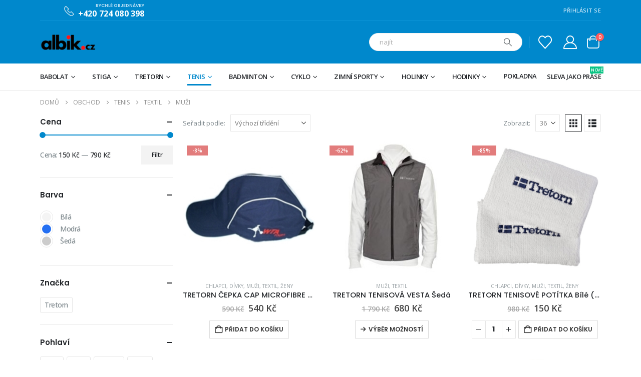

--- FILE ---
content_type: text/html; charset=UTF-8
request_url: https://www.albik.cz/kategorie-produktu/tenis/textil/muzi/
body_size: 39532
content:
	<!DOCTYPE html>
	<html  lang="cs" prefix="og: http://ogp.me/ns# fb: http://ogp.me/ns/fb#">
	<head>
		<meta http-equiv="X-UA-Compatible" content="IE=edge" />
		<meta http-equiv="Content-Type" content="text/html; charset=UTF-8" />
		<meta name="viewport" content="width=device-width, initial-scale=1, minimum-scale=1" />

		<link rel="profile" href="https://gmpg.org/xfn/11" />
		<link rel="pingback" href="https://www.albik.cz/xmlrpc.php" />
						<script>document.documentElement.className = document.documentElement.className + ' yes-js js_active js'</script>
				<title>Muži &#8211; albik.cz</title>
<meta name='robots' content='max-image-preview:large' />
<script>window._wca = window._wca || [];</script>
<link rel='dns-prefetch' href='//stats.wp.com' />
<link rel='dns-prefetch' href='//i0.wp.com' />
<link rel='dns-prefetch' href='//c0.wp.com' />
<link rel="alternate" type="application/rss+xml" title="albik.cz &raquo; RSS zdroj" href="https://www.albik.cz/feed/" />
<link rel="alternate" type="application/rss+xml" title="albik.cz &raquo; RSS komentářů" href="https://www.albik.cz/comments/feed/" />
<link rel="alternate" type="application/rss+xml" title="albik.cz &raquo; Muži Kategorie RSS" href="https://www.albik.cz/kategorie-produktu/tenis/textil/muzi/feed/" />
		<link rel="shortcut icon" href="//www.albik.cz/wp-content/themes/porto/images/logo/favicon.png" type="image/x-icon" />
				<link rel="apple-touch-icon" href="//www.albik.cz/wp-content/themes/porto/images/logo/apple-touch-icon.png" />
				<link rel="apple-touch-icon" sizes="120x120" href="//www.albik.cz/wp-content/themes/porto/images/logo/apple-touch-icon_120x120.png" />
				<link rel="apple-touch-icon" sizes="76x76" href="//www.albik.cz/wp-content/themes/porto/images/logo/apple-touch-icon_76x76.png" />
				<link rel="apple-touch-icon" sizes="152x152" href="//www.albik.cz/wp-content/themes/porto/images/logo/apple-touch-icon_152x152.png" />
		<script>
window._wpemojiSettings = {"baseUrl":"https:\/\/s.w.org\/images\/core\/emoji\/14.0.0\/72x72\/","ext":".png","svgUrl":"https:\/\/s.w.org\/images\/core\/emoji\/14.0.0\/svg\/","svgExt":".svg","source":{"wpemoji":"https:\/\/www.albik.cz\/wp-includes\/js\/wp-emoji.js?ver=d05c38fcec1e8e21c1e864182f10b70a","twemoji":"https:\/\/www.albik.cz\/wp-includes\/js\/twemoji.js?ver=d05c38fcec1e8e21c1e864182f10b70a"}};
/**
 * @output wp-includes/js/wp-emoji-loader.js
 */

/**
 * Emoji Settings as exported in PHP via _print_emoji_detection_script().
 * @typedef WPEmojiSettings
 * @type {object}
 * @property {?object} source
 * @property {?string} source.concatemoji
 * @property {?string} source.twemoji
 * @property {?string} source.wpemoji
 * @property {?boolean} DOMReady
 * @property {?Function} readyCallback
 */

/**
 * Support tests.
 * @typedef SupportTests
 * @type {object}
 * @property {?boolean} flag
 * @property {?boolean} emoji
 */

/**
 * IIFE to detect emoji support and load Twemoji if needed.
 *
 * @param {Window} window
 * @param {Document} document
 * @param {WPEmojiSettings} settings
 */
( function wpEmojiLoader( window, document, settings ) {
	if ( typeof Promise === 'undefined' ) {
		return;
	}

	var sessionStorageKey = 'wpEmojiSettingsSupports';
	var tests = [ 'flag', 'emoji' ];

	/**
	 * Checks whether the browser supports offloading to a Worker.
	 *
	 * @since 6.3.0
	 *
	 * @private
	 *
	 * @returns {boolean}
	 */
	function supportsWorkerOffloading() {
		return (
			typeof Worker !== 'undefined' &&
			typeof OffscreenCanvas !== 'undefined' &&
			typeof URL !== 'undefined' &&
			URL.createObjectURL &&
			typeof Blob !== 'undefined'
		);
	}

	/**
	 * @typedef SessionSupportTests
	 * @type {object}
	 * @property {number} timestamp
	 * @property {SupportTests} supportTests
	 */

	/**
	 * Get support tests from session.
	 *
	 * @since 6.3.0
	 *
	 * @private
	 *
	 * @returns {?SupportTests} Support tests, or null if not set or older than 1 week.
	 */
	function getSessionSupportTests() {
		try {
			/** @type {SessionSupportTests} */
			var item = JSON.parse(
				sessionStorage.getItem( sessionStorageKey )
			);
			if (
				typeof item === 'object' &&
				typeof item.timestamp === 'number' &&
				new Date().valueOf() < item.timestamp + 604800 && // Note: Number is a week in seconds.
				typeof item.supportTests === 'object'
			) {
				return item.supportTests;
			}
		} catch ( e ) {}
		return null;
	}

	/**
	 * Persist the supports in session storage.
	 *
	 * @since 6.3.0
	 *
	 * @private
	 *
	 * @param {SupportTests} supportTests Support tests.
	 */
	function setSessionSupportTests( supportTests ) {
		try {
			/** @type {SessionSupportTests} */
			var item = {
				supportTests: supportTests,
				timestamp: new Date().valueOf()
			};

			sessionStorage.setItem(
				sessionStorageKey,
				JSON.stringify( item )
			);
		} catch ( e ) {}
	}

	/**
	 * Checks if two sets of Emoji characters render the same visually.
	 *
	 * This function may be serialized to run in a Worker. Therefore, it cannot refer to variables from the containing
	 * scope. Everything must be passed by parameters.
	 *
	 * @since 4.9.0
	 *
	 * @private
	 *
	 * @param {CanvasRenderingContext2D} context 2D Context.
	 * @param {string} set1 Set of Emoji to test.
	 * @param {string} set2 Set of Emoji to test.
	 *
	 * @return {boolean} True if the two sets render the same.
	 */
	function emojiSetsRenderIdentically( context, set1, set2 ) {
		// Cleanup from previous test.
		context.clearRect( 0, 0, context.canvas.width, context.canvas.height );
		context.fillText( set1, 0, 0 );
		var rendered1 = new Uint32Array(
			context.getImageData(
				0,
				0,
				context.canvas.width,
				context.canvas.height
			).data
		);

		// Cleanup from previous test.
		context.clearRect( 0, 0, context.canvas.width, context.canvas.height );
		context.fillText( set2, 0, 0 );
		var rendered2 = new Uint32Array(
			context.getImageData(
				0,
				0,
				context.canvas.width,
				context.canvas.height
			).data
		);

		return rendered1.every( function ( rendered2Data, index ) {
			return rendered2Data === rendered2[ index ];
		} );
	}

	/**
	 * Determines if the browser properly renders Emoji that Twemoji can supplement.
	 *
	 * This function may be serialized to run in a Worker. Therefore, it cannot refer to variables from the containing
	 * scope. Everything must be passed by parameters.
	 *
	 * @since 4.2.0
	 *
	 * @private
	 *
	 * @param {CanvasRenderingContext2D} context 2D Context.
	 * @param {string} type Whether to test for support of "flag" or "emoji".
	 * @param {Function} emojiSetsRenderIdentically Reference to emojiSetsRenderIdentically function, needed due to minification.
	 *
	 * @return {boolean} True if the browser can render emoji, false if it cannot.
	 */
	function browserSupportsEmoji( context, type, emojiSetsRenderIdentically ) {
		var isIdentical;

		switch ( type ) {
			case 'flag':
				/*
				 * Test for Transgender flag compatibility. Added in Unicode 13.
				 *
				 * To test for support, we try to render it, and compare the rendering to how it would look if
				 * the browser doesn't render it correctly (white flag emoji + transgender symbol).
				 */
				isIdentical = emojiSetsRenderIdentically(
					context,
					'\uD83C\uDFF3\uFE0F\u200D\u26A7\uFE0F', // as a zero-width joiner sequence
					'\uD83C\uDFF3\uFE0F\u200B\u26A7\uFE0F' // separated by a zero-width space
				);

				if ( isIdentical ) {
					return false;
				}

				/*
				 * Test for UN flag compatibility. This is the least supported of the letter locale flags,
				 * so gives us an easy test for full support.
				 *
				 * To test for support, we try to render it, and compare the rendering to how it would look if
				 * the browser doesn't render it correctly ([U] + [N]).
				 */
				isIdentical = emojiSetsRenderIdentically(
					context,
					'\uD83C\uDDFA\uD83C\uDDF3', // as the sequence of two code points
					'\uD83C\uDDFA\u200B\uD83C\uDDF3' // as the two code points separated by a zero-width space
				);

				if ( isIdentical ) {
					return false;
				}

				/*
				 * Test for English flag compatibility. England is a country in the United Kingdom, it
				 * does not have a two letter locale code but rather a five letter sub-division code.
				 *
				 * To test for support, we try to render it, and compare the rendering to how it would look if
				 * the browser doesn't render it correctly (black flag emoji + [G] + [B] + [E] + [N] + [G]).
				 */
				isIdentical = emojiSetsRenderIdentically(
					context,
					// as the flag sequence
					'\uD83C\uDFF4\uDB40\uDC67\uDB40\uDC62\uDB40\uDC65\uDB40\uDC6E\uDB40\uDC67\uDB40\uDC7F',
					// with each code point separated by a zero-width space
					'\uD83C\uDFF4\u200B\uDB40\uDC67\u200B\uDB40\uDC62\u200B\uDB40\uDC65\u200B\uDB40\uDC6E\u200B\uDB40\uDC67\u200B\uDB40\uDC7F'
				);

				return ! isIdentical;
			case 'emoji':
				/*
				 * Why can't we be friends? Everyone can now shake hands in emoji, regardless of skin tone!
				 *
				 * To test for Emoji 14.0 support, try to render a new emoji: Handshake: Light Skin Tone, Dark Skin Tone.
				 *
				 * The Handshake: Light Skin Tone, Dark Skin Tone emoji is a ZWJ sequence combining 🫱 Rightwards Hand,
				 * 🏻 Light Skin Tone, a Zero Width Joiner, 🫲 Leftwards Hand, and 🏿 Dark Skin Tone.
				 *
				 * 0x1FAF1 == Rightwards Hand
				 * 0x1F3FB == Light Skin Tone
				 * 0x200D == Zero-Width Joiner (ZWJ) that links the code points for the new emoji or
				 * 0x200B == Zero-Width Space (ZWS) that is rendered for clients not supporting the new emoji.
				 * 0x1FAF2 == Leftwards Hand
				 * 0x1F3FF == Dark Skin Tone.
				 *
				 * When updating this test for future Emoji releases, ensure that individual emoji that make up the
				 * sequence come from older emoji standards.
				 */
				isIdentical = emojiSetsRenderIdentically(
					context,
					'\uD83E\uDEF1\uD83C\uDFFB\u200D\uD83E\uDEF2\uD83C\uDFFF', // as the zero-width joiner sequence
					'\uD83E\uDEF1\uD83C\uDFFB\u200B\uD83E\uDEF2\uD83C\uDFFF' // separated by a zero-width space
				);

				return ! isIdentical;
		}

		return false;
	}

	/**
	 * Checks emoji support tests.
	 *
	 * This function may be serialized to run in a Worker. Therefore, it cannot refer to variables from the containing
	 * scope. Everything must be passed by parameters.
	 *
	 * @since 6.3.0
	 *
	 * @private
	 *
	 * @param {string[]} tests Tests.
	 * @param {Function} browserSupportsEmoji Reference to browserSupportsEmoji function, needed due to minification.
	 * @param {Function} emojiSetsRenderIdentically Reference to emojiSetsRenderIdentically function, needed due to minification.
	 *
	 * @return {SupportTests} Support tests.
	 */
	function testEmojiSupports( tests, browserSupportsEmoji, emojiSetsRenderIdentically ) {
		var canvas;
		if (
			typeof WorkerGlobalScope !== 'undefined' &&
			self instanceof WorkerGlobalScope
		) {
			canvas = new OffscreenCanvas( 300, 150 ); // Dimensions are default for HTMLCanvasElement.
		} else {
			canvas = document.createElement( 'canvas' );
		}

		var context = canvas.getContext( '2d', { willReadFrequently: true } );

		/*
		 * Chrome on OS X added native emoji rendering in M41. Unfortunately,
		 * it doesn't work when the font is bolder than 500 weight. So, we
		 * check for bold rendering support to avoid invisible emoji in Chrome.
		 */
		context.textBaseline = 'top';
		context.font = '600 32px Arial';

		var supports = {};
		tests.forEach( function ( test ) {
			supports[ test ] = browserSupportsEmoji( context, test, emojiSetsRenderIdentically );
		} );
		return supports;
	}

	/**
	 * Adds a script to the head of the document.
	 *
	 * @ignore
	 *
	 * @since 4.2.0
	 *
	 * @param {string} src The url where the script is located.
	 *
	 * @return {void}
	 */
	function addScript( src ) {
		var script = document.createElement( 'script' );
		script.src = src;
		script.defer = true;
		document.head.appendChild( script );
	}

	settings.supports = {
		everything: true,
		everythingExceptFlag: true
	};

	// Create a promise for DOMContentLoaded since the worker logic may finish after the event has fired.
	var domReadyPromise = new Promise( function ( resolve ) {
		document.addEventListener( 'DOMContentLoaded', resolve, {
			once: true
		} );
	} );

	// Obtain the emoji support from the browser, asynchronously when possible.
	new Promise( function ( resolve ) {
		var supportTests = getSessionSupportTests();
		if ( supportTests ) {
			resolve( supportTests );
			return;
		}

		if ( supportsWorkerOffloading() ) {
			try {
				// Note that the functions are being passed as arguments due to minification.
				var workerScript =
					'postMessage(' +
					testEmojiSupports.toString() +
					'(' +
					[
						JSON.stringify( tests ),
						browserSupportsEmoji.toString(),
						emojiSetsRenderIdentically.toString()
					].join( ',' ) +
					'));';
				var blob = new Blob( [ workerScript ], {
					type: 'text/javascript'
				} );
				var worker = new Worker( URL.createObjectURL( blob ), { name: 'wpTestEmojiSupports' } );
				worker.onmessage = function ( event ) {
					supportTests = event.data;
					setSessionSupportTests( supportTests );
					worker.terminate();
					resolve( supportTests );
				};
				return;
			} catch ( e ) {}
		}

		supportTests = testEmojiSupports( tests, browserSupportsEmoji, emojiSetsRenderIdentically );
		setSessionSupportTests( supportTests );
		resolve( supportTests );
	} )
		// Once the browser emoji support has been obtained from the session, finalize the settings.
		.then( function ( supportTests ) {
			/*
			 * Tests the browser support for flag emojis and other emojis, and adjusts the
			 * support settings accordingly.
			 */
			for ( var test in supportTests ) {
				settings.supports[ test ] = supportTests[ test ];

				settings.supports.everything =
					settings.supports.everything && settings.supports[ test ];

				if ( 'flag' !== test ) {
					settings.supports.everythingExceptFlag =
						settings.supports.everythingExceptFlag &&
						settings.supports[ test ];
				}
			}

			settings.supports.everythingExceptFlag =
				settings.supports.everythingExceptFlag &&
				! settings.supports.flag;

			// Sets DOMReady to false and assigns a ready function to settings.
			settings.DOMReady = false;
			settings.readyCallback = function () {
				settings.DOMReady = true;
			};
		} )
		.then( function () {
			return domReadyPromise;
		} )
		.then( function () {
			// When the browser can not render everything we need to load a polyfill.
			if ( ! settings.supports.everything ) {
				settings.readyCallback();

				var src = settings.source || {};

				if ( src.concatemoji ) {
					addScript( src.concatemoji );
				} else if ( src.wpemoji && src.twemoji ) {
					addScript( src.twemoji );
					addScript( src.wpemoji );
				}
			}
		} );
} )( window, document, window._wpemojiSettings );
</script>
<style id='wp-emoji-styles-inline-css'>

	img.wp-smiley, img.emoji {
		display: inline !important;
		border: none !important;
		box-shadow: none !important;
		height: 1em !important;
		width: 1em !important;
		margin: 0 0.07em !important;
		vertical-align: -0.1em !important;
		background: none !important;
		padding: 0 !important;
	}
</style>
<link rel='stylesheet' id='wp-block-library-css' href='https://www.albik.cz/wp-content/cache/autoptimize/css/autoptimize_single_d1e3cb750c443f8f12f3f0529ae9a2d4.css?ver=d05c38fcec1e8e21c1e864182f10b70a' media='all' />
<style id='wp-block-library-inline-css'>
.has-text-align-justify{text-align:justify;}
</style>
<style id='wp-block-library-theme-inline-css'>
.wp-block-audio figcaption{
  color:#555;
  font-size:13px;
  text-align:center;
}
.is-dark-theme .wp-block-audio figcaption{
  color:hsla(0,0%,100%,.65);
}

.wp-block-audio{
  margin:0 0 1em;
}

.wp-block-code{
  border:1px solid #ccc;
  border-radius:4px;
  font-family:Menlo,Consolas,monaco,monospace;
  padding:.8em 1em;
}

.wp-block-embed figcaption{
  color:#555;
  font-size:13px;
  text-align:center;
}
.is-dark-theme .wp-block-embed figcaption{
  color:hsla(0,0%,100%,.65);
}

.wp-block-embed{
  margin:0 0 1em;
}

.blocks-gallery-caption{
  color:#555;
  font-size:13px;
  text-align:center;
}
.is-dark-theme .blocks-gallery-caption{
  color:hsla(0,0%,100%,.65);
}

.wp-block-image figcaption{
  color:#555;
  font-size:13px;
  text-align:center;
}
.is-dark-theme .wp-block-image figcaption{
  color:hsla(0,0%,100%,.65);
}

.wp-block-image{
  margin:0 0 1em;
}

.wp-block-pullquote{
  border-bottom:4px solid;
  border-top:4px solid;
  color:currentColor;
  margin-bottom:1.75em;
}
.wp-block-pullquote cite,.wp-block-pullquote footer,.wp-block-pullquote__citation{
  color:currentColor;
  font-size:.8125em;
  font-style:normal;
  text-transform:uppercase;
}

.wp-block-quote{
  border-left:.25em solid;
  margin:0 0 1.75em;
  padding-left:1em;
}
.wp-block-quote cite,.wp-block-quote footer{
  color:currentColor;
  font-size:.8125em;
  font-style:normal;
  position:relative;
}
.wp-block-quote.has-text-align-right{
  border-left:none;
  border-right:.25em solid;
  padding-left:0;
  padding-right:1em;
}
.wp-block-quote.has-text-align-center{
  border:none;
  padding-left:0;
}
.wp-block-quote.is-large,.wp-block-quote.is-style-large,.wp-block-quote.is-style-plain{
  border:none;
}

.wp-block-search .wp-block-search__label{
  font-weight:700;
}

.wp-block-search__button{
  border:1px solid #ccc;
  padding:.375em .625em;
}

:where(.wp-block-group.has-background){
  padding:1.25em 2.375em;
}

.wp-block-separator.has-css-opacity{
  opacity:.4;
}

.wp-block-separator{
  border:none;
  border-bottom:2px solid;
  margin-left:auto;
  margin-right:auto;
}
.wp-block-separator.has-alpha-channel-opacity{
  opacity:1;
}
.wp-block-separator:not(.is-style-wide):not(.is-style-dots){
  width:100px;
}
.wp-block-separator.has-background:not(.is-style-dots){
  border-bottom:none;
  height:1px;
}
.wp-block-separator.has-background:not(.is-style-wide):not(.is-style-dots){
  height:2px;
}

.wp-block-table{
  margin:0 0 1em;
}
.wp-block-table td,.wp-block-table th{
  word-break:normal;
}
.wp-block-table figcaption{
  color:#555;
  font-size:13px;
  text-align:center;
}
.is-dark-theme .wp-block-table figcaption{
  color:hsla(0,0%,100%,.65);
}

.wp-block-video figcaption{
  color:#555;
  font-size:13px;
  text-align:center;
}
.is-dark-theme .wp-block-video figcaption{
  color:hsla(0,0%,100%,.65);
}

.wp-block-video{
  margin:0 0 1em;
}

.wp-block-template-part.has-background{
  margin-bottom:0;
  margin-top:0;
  padding:1.25em 2.375em;
}
</style>
<link rel='stylesheet' id='mediaelement-css' href='https://www.albik.cz/wp-includes/js/mediaelement/mediaelementplayer-legacy.min.css?ver=4.2.17' media='all' />
<link rel='stylesheet' id='wp-mediaelement-css' href='https://www.albik.cz/wp-content/cache/autoptimize/css/autoptimize_single_d4252f4e714f52e5670c05fbc02b5ced.css?ver=d05c38fcec1e8e21c1e864182f10b70a' media='all' />
<style id='jetpack-sharing-buttons-style-inline-css'>
.jetpack-sharing-buttons__services-list{display:flex;flex-direction:row;flex-wrap:wrap;gap:0;list-style-type:none;margin:5px;padding:0}.jetpack-sharing-buttons__services-list.has-small-icon-size{font-size:12px}.jetpack-sharing-buttons__services-list.has-normal-icon-size{font-size:16px}.jetpack-sharing-buttons__services-list.has-large-icon-size{font-size:24px}.jetpack-sharing-buttons__services-list.has-huge-icon-size{font-size:36px}@media print{.jetpack-sharing-buttons__services-list{display:none!important}}.editor-styles-wrapper .wp-block-jetpack-sharing-buttons{gap:0;padding-inline-start:0}ul.jetpack-sharing-buttons__services-list.has-background{padding:1.25em 2.375em}
</style>
<link rel='stylesheet' id='yith-wcan-shortcodes-css' href='https://www.albik.cz/wp-content/cache/autoptimize/css/autoptimize_single_75429670fff7fc5677bf5d344c89e08e.css?ver=4.32.0' media='all' />
<style id='yith-wcan-shortcodes-inline-css'>
:root{
	--yith-wcan-filters_colors_titles: #434343;
	--yith-wcan-filters_colors_background: #FFFFFF;
	--yith-wcan-filters_colors_accent: #A7144C;
	--yith-wcan-filters_colors_accent_r: 167;
	--yith-wcan-filters_colors_accent_g: 20;
	--yith-wcan-filters_colors_accent_b: 76;
	--yith-wcan-color_swatches_border_radius: 100%;
	--yith-wcan-color_swatches_size: 30px;
	--yith-wcan-labels_style_background: #FFFFFF;
	--yith-wcan-labels_style_background_hover: #A7144C;
	--yith-wcan-labels_style_background_active: #A7144C;
	--yith-wcan-labels_style_text: #434343;
	--yith-wcan-labels_style_text_hover: #FFFFFF;
	--yith-wcan-labels_style_text_active: #FFFFFF;
	--yith-wcan-anchors_style_text: #434343;
	--yith-wcan-anchors_style_text_hover: #A7144C;
	--yith-wcan-anchors_style_text_active: #A7144C;
}
</style>
<link rel='stylesheet' id='jquery-selectBox-css' href='https://www.albik.cz/wp-content/cache/autoptimize/css/autoptimize_single_eade318fbed91c096467dffa56406638.css?ver=1.2.0' media='all' />
<link rel='stylesheet' id='woocommerce_prettyPhoto_css-css' href='https://www.albik.cz/wp-content/cache/autoptimize/css/autoptimize_single_60838b2857edebcf2c546e4ebcb64bcb.css?ver=3.1.6' media='all' />
<link rel='stylesheet' id='yith-wcwl-main-css' href='https://www.albik.cz/wp-content/cache/autoptimize/css/autoptimize_single_757fb76a74cf454c6441bb07d66c0eb5.css?ver=3.31.0' media='all' />
<style id='yith-wcwl-main-inline-css'>
.yith-wcwl-share .share-links a{color: #FFFFFF;}.yith-wcwl-share .share-links a:hover{color: #FFFFFF;}.yith-wcwl-share a.facebook{background: #39599E; background-color: #39599E;}.yith-wcwl-share a.facebook:hover{background: #39599E; background-color: #39599E;}.yith-wcwl-share a.twitter{background: #45AFE2; background-color: #45AFE2;}.yith-wcwl-share a.twitter:hover{background: #39599E; background-color: #39599E;}.yith-wcwl-share a.pinterest{background: #AB2E31; background-color: #AB2E31;}.yith-wcwl-share a.pinterest:hover{background: #39599E; background-color: #39599E;}.yith-wcwl-share a.email{background: #FBB102; background-color: #FBB102;}.yith-wcwl-share a.email:hover{background: #39599E; background-color: #39599E;}.yith-wcwl-share a.whatsapp{background: #00A901; background-color: #00A901;}.yith-wcwl-share a.whatsapp:hover{background: #39599E; background-color: #39599E;}
</style>
<style id='classic-theme-styles-inline-css'>
/**
 * These rules are needed for backwards compatibility.
 * They should match the button element rules in the base theme.json file.
 */
.wp-block-button__link {
	color: #ffffff;
	background-color: #32373c;
	border-radius: 9999px; /* 100% causes an oval, but any explicit but really high value retains the pill shape. */

	/* This needs a low specificity so it won't override the rules from the button element if defined in theme.json. */
	box-shadow: none;
	text-decoration: none;

	/* The extra 2px are added to size solids the same as the outline versions.*/
	padding: calc(0.667em + 2px) calc(1.333em + 2px);

	font-size: 1.125em;
}

.wp-block-file__button {
	background: #32373c;
	color: #ffffff;
	text-decoration: none;
}

</style>
<style id='global-styles-inline-css'>
body{--wp--preset--color--black: #000000;--wp--preset--color--cyan-bluish-gray: #abb8c3;--wp--preset--color--white: #ffffff;--wp--preset--color--pale-pink: #f78da7;--wp--preset--color--vivid-red: #cf2e2e;--wp--preset--color--luminous-vivid-orange: #ff6900;--wp--preset--color--luminous-vivid-amber: #fcb900;--wp--preset--color--light-green-cyan: #7bdcb5;--wp--preset--color--vivid-green-cyan: #00d084;--wp--preset--color--pale-cyan-blue: #8ed1fc;--wp--preset--color--vivid-cyan-blue: #0693e3;--wp--preset--color--vivid-purple: #9b51e0;--wp--preset--color--primary: var(--porto-primary-color);--wp--preset--color--secondary: var(--porto-secondary-color);--wp--preset--color--tertiary: var(--porto-tertiary-color);--wp--preset--color--quaternary: var(--porto-quaternary-color);--wp--preset--color--dark: var(--porto-dark-color);--wp--preset--color--light: var(--porto-light-color);--wp--preset--color--primary-hover: var(--porto-primary-light-5);--wp--preset--gradient--vivid-cyan-blue-to-vivid-purple: linear-gradient(135deg,rgba(6,147,227,1) 0%,rgb(155,81,224) 100%);--wp--preset--gradient--light-green-cyan-to-vivid-green-cyan: linear-gradient(135deg,rgb(122,220,180) 0%,rgb(0,208,130) 100%);--wp--preset--gradient--luminous-vivid-amber-to-luminous-vivid-orange: linear-gradient(135deg,rgba(252,185,0,1) 0%,rgba(255,105,0,1) 100%);--wp--preset--gradient--luminous-vivid-orange-to-vivid-red: linear-gradient(135deg,rgba(255,105,0,1) 0%,rgb(207,46,46) 100%);--wp--preset--gradient--very-light-gray-to-cyan-bluish-gray: linear-gradient(135deg,rgb(238,238,238) 0%,rgb(169,184,195) 100%);--wp--preset--gradient--cool-to-warm-spectrum: linear-gradient(135deg,rgb(74,234,220) 0%,rgb(151,120,209) 20%,rgb(207,42,186) 40%,rgb(238,44,130) 60%,rgb(251,105,98) 80%,rgb(254,248,76) 100%);--wp--preset--gradient--blush-light-purple: linear-gradient(135deg,rgb(255,206,236) 0%,rgb(152,150,240) 100%);--wp--preset--gradient--blush-bordeaux: linear-gradient(135deg,rgb(254,205,165) 0%,rgb(254,45,45) 50%,rgb(107,0,62) 100%);--wp--preset--gradient--luminous-dusk: linear-gradient(135deg,rgb(255,203,112) 0%,rgb(199,81,192) 50%,rgb(65,88,208) 100%);--wp--preset--gradient--pale-ocean: linear-gradient(135deg,rgb(255,245,203) 0%,rgb(182,227,212) 50%,rgb(51,167,181) 100%);--wp--preset--gradient--electric-grass: linear-gradient(135deg,rgb(202,248,128) 0%,rgb(113,206,126) 100%);--wp--preset--gradient--midnight: linear-gradient(135deg,rgb(2,3,129) 0%,rgb(40,116,252) 100%);--wp--preset--font-size--small: 13px;--wp--preset--font-size--medium: 20px;--wp--preset--font-size--large: 36px;--wp--preset--font-size--x-large: 42px;--wp--preset--spacing--20: 0.44rem;--wp--preset--spacing--30: 0.67rem;--wp--preset--spacing--40: 1rem;--wp--preset--spacing--50: 1.5rem;--wp--preset--spacing--60: 2.25rem;--wp--preset--spacing--70: 3.38rem;--wp--preset--spacing--80: 5.06rem;--wp--preset--shadow--natural: 6px 6px 9px rgba(0, 0, 0, 0.2);--wp--preset--shadow--deep: 12px 12px 50px rgba(0, 0, 0, 0.4);--wp--preset--shadow--sharp: 6px 6px 0px rgba(0, 0, 0, 0.2);--wp--preset--shadow--outlined: 6px 6px 0px -3px rgba(255, 255, 255, 1), 6px 6px rgba(0, 0, 0, 1);--wp--preset--shadow--crisp: 6px 6px 0px rgba(0, 0, 0, 1);}:where(.is-layout-flex){gap: 0.5em;}:where(.is-layout-grid){gap: 0.5em;}body .is-layout-flow > .alignleft{float: left;margin-inline-start: 0;margin-inline-end: 2em;}body .is-layout-flow > .alignright{float: right;margin-inline-start: 2em;margin-inline-end: 0;}body .is-layout-flow > .aligncenter{margin-left: auto !important;margin-right: auto !important;}body .is-layout-constrained > .alignleft{float: left;margin-inline-start: 0;margin-inline-end: 2em;}body .is-layout-constrained > .alignright{float: right;margin-inline-start: 2em;margin-inline-end: 0;}body .is-layout-constrained > .aligncenter{margin-left: auto !important;margin-right: auto !important;}body .is-layout-constrained > :where(:not(.alignleft):not(.alignright):not(.alignfull)){max-width: var(--wp--style--global--content-size);margin-left: auto !important;margin-right: auto !important;}body .is-layout-constrained > .alignwide{max-width: var(--wp--style--global--wide-size);}body .is-layout-flex{display: flex;}body .is-layout-flex{flex-wrap: wrap;align-items: center;}body .is-layout-flex > *{margin: 0;}body .is-layout-grid{display: grid;}body .is-layout-grid > *{margin: 0;}:where(.wp-block-columns.is-layout-flex){gap: 2em;}:where(.wp-block-columns.is-layout-grid){gap: 2em;}:where(.wp-block-post-template.is-layout-flex){gap: 1.25em;}:where(.wp-block-post-template.is-layout-grid){gap: 1.25em;}.has-black-color{color: var(--wp--preset--color--black) !important;}.has-cyan-bluish-gray-color{color: var(--wp--preset--color--cyan-bluish-gray) !important;}.has-white-color{color: var(--wp--preset--color--white) !important;}.has-pale-pink-color{color: var(--wp--preset--color--pale-pink) !important;}.has-vivid-red-color{color: var(--wp--preset--color--vivid-red) !important;}.has-luminous-vivid-orange-color{color: var(--wp--preset--color--luminous-vivid-orange) !important;}.has-luminous-vivid-amber-color{color: var(--wp--preset--color--luminous-vivid-amber) !important;}.has-light-green-cyan-color{color: var(--wp--preset--color--light-green-cyan) !important;}.has-vivid-green-cyan-color{color: var(--wp--preset--color--vivid-green-cyan) !important;}.has-pale-cyan-blue-color{color: var(--wp--preset--color--pale-cyan-blue) !important;}.has-vivid-cyan-blue-color{color: var(--wp--preset--color--vivid-cyan-blue) !important;}.has-vivid-purple-color{color: var(--wp--preset--color--vivid-purple) !important;}.has-black-background-color{background-color: var(--wp--preset--color--black) !important;}.has-cyan-bluish-gray-background-color{background-color: var(--wp--preset--color--cyan-bluish-gray) !important;}.has-white-background-color{background-color: var(--wp--preset--color--white) !important;}.has-pale-pink-background-color{background-color: var(--wp--preset--color--pale-pink) !important;}.has-vivid-red-background-color{background-color: var(--wp--preset--color--vivid-red) !important;}.has-luminous-vivid-orange-background-color{background-color: var(--wp--preset--color--luminous-vivid-orange) !important;}.has-luminous-vivid-amber-background-color{background-color: var(--wp--preset--color--luminous-vivid-amber) !important;}.has-light-green-cyan-background-color{background-color: var(--wp--preset--color--light-green-cyan) !important;}.has-vivid-green-cyan-background-color{background-color: var(--wp--preset--color--vivid-green-cyan) !important;}.has-pale-cyan-blue-background-color{background-color: var(--wp--preset--color--pale-cyan-blue) !important;}.has-vivid-cyan-blue-background-color{background-color: var(--wp--preset--color--vivid-cyan-blue) !important;}.has-vivid-purple-background-color{background-color: var(--wp--preset--color--vivid-purple) !important;}.has-black-border-color{border-color: var(--wp--preset--color--black) !important;}.has-cyan-bluish-gray-border-color{border-color: var(--wp--preset--color--cyan-bluish-gray) !important;}.has-white-border-color{border-color: var(--wp--preset--color--white) !important;}.has-pale-pink-border-color{border-color: var(--wp--preset--color--pale-pink) !important;}.has-vivid-red-border-color{border-color: var(--wp--preset--color--vivid-red) !important;}.has-luminous-vivid-orange-border-color{border-color: var(--wp--preset--color--luminous-vivid-orange) !important;}.has-luminous-vivid-amber-border-color{border-color: var(--wp--preset--color--luminous-vivid-amber) !important;}.has-light-green-cyan-border-color{border-color: var(--wp--preset--color--light-green-cyan) !important;}.has-vivid-green-cyan-border-color{border-color: var(--wp--preset--color--vivid-green-cyan) !important;}.has-pale-cyan-blue-border-color{border-color: var(--wp--preset--color--pale-cyan-blue) !important;}.has-vivid-cyan-blue-border-color{border-color: var(--wp--preset--color--vivid-cyan-blue) !important;}.has-vivid-purple-border-color{border-color: var(--wp--preset--color--vivid-purple) !important;}.has-vivid-cyan-blue-to-vivid-purple-gradient-background{background: var(--wp--preset--gradient--vivid-cyan-blue-to-vivid-purple) !important;}.has-light-green-cyan-to-vivid-green-cyan-gradient-background{background: var(--wp--preset--gradient--light-green-cyan-to-vivid-green-cyan) !important;}.has-luminous-vivid-amber-to-luminous-vivid-orange-gradient-background{background: var(--wp--preset--gradient--luminous-vivid-amber-to-luminous-vivid-orange) !important;}.has-luminous-vivid-orange-to-vivid-red-gradient-background{background: var(--wp--preset--gradient--luminous-vivid-orange-to-vivid-red) !important;}.has-very-light-gray-to-cyan-bluish-gray-gradient-background{background: var(--wp--preset--gradient--very-light-gray-to-cyan-bluish-gray) !important;}.has-cool-to-warm-spectrum-gradient-background{background: var(--wp--preset--gradient--cool-to-warm-spectrum) !important;}.has-blush-light-purple-gradient-background{background: var(--wp--preset--gradient--blush-light-purple) !important;}.has-blush-bordeaux-gradient-background{background: var(--wp--preset--gradient--blush-bordeaux) !important;}.has-luminous-dusk-gradient-background{background: var(--wp--preset--gradient--luminous-dusk) !important;}.has-pale-ocean-gradient-background{background: var(--wp--preset--gradient--pale-ocean) !important;}.has-electric-grass-gradient-background{background: var(--wp--preset--gradient--electric-grass) !important;}.has-midnight-gradient-background{background: var(--wp--preset--gradient--midnight) !important;}.has-small-font-size{font-size: var(--wp--preset--font-size--small) !important;}.has-medium-font-size{font-size: var(--wp--preset--font-size--medium) !important;}.has-large-font-size{font-size: var(--wp--preset--font-size--large) !important;}.has-x-large-font-size{font-size: var(--wp--preset--font-size--x-large) !important;}
.wp-block-navigation a:where(:not(.wp-element-button)){color: inherit;}
:where(.wp-block-post-template.is-layout-flex){gap: 1.25em;}:where(.wp-block-post-template.is-layout-grid){gap: 1.25em;}
:where(.wp-block-columns.is-layout-flex){gap: 2em;}:where(.wp-block-columns.is-layout-grid){gap: 2em;}
.wp-block-pullquote{font-size: 1.5em;line-height: 1.6;}
</style>
<link rel='stylesheet' id='contact-form-7-css' href='https://www.albik.cz/wp-content/cache/autoptimize/css/autoptimize_single_3fd2afa98866679439097f4ab102fe0a.css?ver=5.9.3' media='all' />
<style id='woocommerce-inline-inline-css'>
.woocommerce form .form-row .required { visibility: visible; }
</style>
<link rel='stylesheet' id='yith-wcan-frontend-css' href='https://www.albik.cz/wp-content/cache/autoptimize/css/autoptimize_single_4ab1b167ff113555ad650331bec9261d.css?ver=4.32.0' media='all' />
<link rel='stylesheet' id='porto-css-vars-css' href='https://www.albik.cz/wp-content/uploads/porto_styles/theme_css_vars.css?ver=7.6.3' media='all' />
<link rel='stylesheet' id='bootstrap-css' href='https://www.albik.cz/wp-content/uploads/porto_styles/bootstrap.css?ver=7.6.3' media='all' />
<link rel='stylesheet' id='porto-plugins-css' href='https://www.albik.cz/wp-content/cache/autoptimize/css/autoptimize_single_25e2a4660448b64c251179e162269459.css?ver=7.6.3' media='all' />
<link rel='stylesheet' id='porto-theme-css' href='https://www.albik.cz/wp-content/cache/autoptimize/css/autoptimize_single_dd62510b08a82b7bcbb4baf190ff2b37.css?ver=7.6.3' media='all' />
<link rel='stylesheet' id='porto-animate-css' href='https://www.albik.cz/wp-content/cache/autoptimize/css/autoptimize_single_2b91407561c884427f5515e83ca97f05.css?ver=7.6.3' media='all' />
<link rel='stylesheet' id='porto-widget-contact-info-css' href='https://www.albik.cz/wp-content/cache/autoptimize/css/autoptimize_single_66aff8292695d301007dec3e61bbd4cc.css?ver=7.6.3' media='all' />
<link rel='stylesheet' id='porto-widget-text-css' href='https://www.albik.cz/wp-content/cache/autoptimize/css/autoptimize_single_322185033c23558bb786215acc5840ae.css?ver=7.6.3' media='all' />
<link rel='stylesheet' id='porto-widget-follow-us-css' href='https://www.albik.cz/wp-content/cache/autoptimize/css/autoptimize_single_e176ae3fec39e11612c80b1ee7d6d7f2.css?ver=7.6.3' media='all' />
<link rel='stylesheet' id='porto-blog-legacy-css' href='https://www.albik.cz/wp-content/cache/autoptimize/css/autoptimize_single_cd655ef098b5d0e3f3450d317b3bc978.css?ver=7.6.3' media='all' />
<link rel='stylesheet' id='porto-header-shop-css' href='https://www.albik.cz/wp-content/cache/autoptimize/css/autoptimize_single_74a990d3cfdfbfc5c66c8a524c0f1cf4.css?ver=7.6.3' media='all' />
<link rel='stylesheet' id='porto-header-legacy-css' href='https://www.albik.cz/wp-content/cache/autoptimize/css/autoptimize_single_ef011eba86f64406c3af866c9819e383.css?ver=7.6.3' media='all' />
<link rel='stylesheet' id='porto-footer-legacy-css' href='https://www.albik.cz/wp-content/cache/autoptimize/css/autoptimize_single_c47130f64b6895044d992a8947b377a7.css?ver=7.6.3' media='all' />
<link rel='stylesheet' id='porto-side-nav-panel-css' href='https://www.albik.cz/wp-content/cache/autoptimize/css/autoptimize_single_d51375a33928abcd45c5ef5bdb765381.css?ver=7.6.3' media='all' />
<link rel='stylesheet' id='porto-footer-ribbon-css' href='https://www.albik.cz/wp-content/cache/autoptimize/css/autoptimize_single_1e5c4cdfee92e963a6795b76a4f12867.css?ver=7.6.3' media='all' />
<link rel='stylesheet' id='porto-sitemap-css' href='https://www.albik.cz/wp-content/cache/autoptimize/css/autoptimize_single_65d7cce36993ddac2a04afe4aecca968.css?ver=7.6.3' media='all' />
<link rel='stylesheet' id='porto-media-mobile-sidebar-css' href='https://www.albik.cz/wp-content/cache/autoptimize/css/autoptimize_single_7062d3a87ff2bdf31b7a6045d37b2934.css?ver=7.6.3' media='(max-width:991px)' />
<link rel='stylesheet' id='porto-shortcodes-css' href='https://www.albik.cz/wp-content/uploads/porto_styles/shortcodes.css?ver=7.6.3' media='all' />
<link rel='stylesheet' id='porto-theme-shop-css' href='https://www.albik.cz/wp-content/cache/autoptimize/css/autoptimize_single_590b99fb5daeb4ed46864ec75ee4c431.css?ver=7.6.3' media='all' />
<link rel='stylesheet' id='porto-shop-legacy-css' href='https://www.albik.cz/wp-content/cache/autoptimize/css/autoptimize_single_d9e93490f3bc532c103b3ca47aec4eef.css?ver=7.6.3' media='all' />
<link rel='stylesheet' id='porto-shop-sidebar-base-css' href='https://www.albik.cz/wp-content/cache/autoptimize/css/autoptimize_single_64d22dd7d4148c70884a72729e500cb2.css?ver=7.6.3' media='all' />
<link rel='stylesheet' id='porto-yith-reset-css' href='https://www.albik.cz/wp-content/cache/autoptimize/css/autoptimize_single_d592ed74bcbf46066f1a3a5911b850ac.css?ver=7.6.3' media='all' />
<link rel='stylesheet' id='porto-woo-widget-price-filter-css' href='https://www.albik.cz/wp-content/cache/autoptimize/css/autoptimize_single_1991c9d7ee035c83c51d473b11e6b720.css?ver=7.6.3' media='all' />
<link rel='stylesheet' id='porto-wooco-widget-price-filter-css' href='https://www.albik.cz/wp-content/cache/autoptimize/css/autoptimize_single_52c0bbf04639e43de0779943dddc55f5.css?ver=7.6.3' media='all' />
<link rel='stylesheet' id='porto-shop-toolbar-css' href='https://www.albik.cz/wp-content/cache/autoptimize/css/autoptimize_single_9aaf47cddd6b70582659c7de0f585fab.css?ver=7.6.3' media='all' />
<link rel='stylesheet' id='porto-theme-elementor-css' href='https://www.albik.cz/wp-content/cache/autoptimize/css/autoptimize_single_ae9a48de3e355a05c5c4944d128040fc.css?ver=7.6.3' media='all' />
<link rel='stylesheet' id='porto-dynamic-style-css' href='https://www.albik.cz/wp-content/uploads/porto_styles/dynamic_style.css?ver=7.6.3' media='all' />
<link rel='stylesheet' id='porto-type-builder-css' href='https://www.albik.cz/wp-content/cache/autoptimize/css/autoptimize_single_308bf75fbb9318a0d74da7fc2dd35335.css?ver=3.7.2' media='all' />
<link rel='stylesheet' id='porto-account-login-style-css' href='https://www.albik.cz/wp-content/cache/autoptimize/css/autoptimize_single_e6b9caf37f13ec7bfc267ccfbb973d74.css?ver=7.6.3' media='all' />
<link rel='stylesheet' id='porto-theme-woopage-css' href='https://www.albik.cz/wp-content/cache/autoptimize/css/autoptimize_single_cea0df11ca846d29dc022c5c868761e5.css?ver=7.6.3' media='all' />
<link rel='stylesheet' id='porto-style-css' href='https://www.albik.cz/wp-content/cache/autoptimize/css/autoptimize_single_cd330cfc87b19f84bcd5429a72550f10.css?ver=7.6.3' media='all' />
<style id='porto-style-inline-css'>
.side-header-narrow-bar-logo{max-width:111px}@media (min-width:992px){}.page-top ul.breadcrumb > li.home{display:inline-block}.page-top ul.breadcrumb > li.home a{position:relative;width:1em;text-indent:-9999px}.page-top ul.breadcrumb > li.home a:after{content:"\e883";font-family:'porto';float:left;text-indent:0}#header.sticky-header .main-menu > li.menu-item > a,#header.sticky-header .main-menu > li.menu-custom-content a{color:#ffffff}#header.sticky-header .main-menu > li.menu-item:hover > a,#header.sticky-header .main-menu > li.menu-item.active:hover > a,#header.sticky-header .main-menu > li.menu-custom-content:hover a{color:#bde1f5}#header.sticky-header .main-menu > li.menu-item.active > a,#header.sticky-header .main-menu > li.menu-custom-content.active a{color:#bde1f5}.custom-font4 .elementor-heading-title,.custom-font4{font-family:'Segoe Script','Savoye LET'}.btn{font-family:Poppins;letter-spacing:.01em}.btn-md:not(.btn-modern){font-size:.8571em;font-weight:700}#header{border-bottom:1px solid #e7e7e7}#header .header-top .top-links > li.menu-item > a{text-transform:none}#header .separator{height:1.6em}#header .share-links a{width:26px;height:26px}#header .share-links a:not(:hover){background:none;color:inherit}.header-top .container:after{content:'';display:block;position:absolute;bottom:0;left:10px;right:10px;border-bottom:1px solid #0e95d8}#header .main-menu > li.menu-item,.main-menu-wrap .main-menu .menu-custom-block a:not(:last-child){margin-right:35px}#header .porto-sicon-box{margin-bottom:0}#header .porto-sicon-box .porto-sicon-img{margin-right:8px}#header .wishlist i,#header .my-account i{font-size:27px;display:block}#header .searchform-popup .search-toggle{width:30px}#header .searchform input{height:40px}#header .searchform select,#header .searchform button,#header .searchform .selectric .label{height:40px;line-height:40px}#header .searchform .selectric .label{padding-left:15px}@media (min-width:992px){#header .header-main .header-left{flex:0 0 16.6666%}#header .header-main .header-right,#header .searchform .text{flex:1}#header .searchform-popup{flex:1;padding-left:10px}#header .searchform{width:100%;box-shadow:none}#header .searchform{width:40%! important}#header .searchform.searchform-cats input{width:100%}}@media (max-width:767px){#header .header-top .header-right{-ms-flex:1;flex:1;-ms-flex-pack:start;justify-content:flex-start}#header .header-top .view-switcher{margin-left:0}#header .header-top .share-links{-ms-flex:1;flex:1}#header .header-top .separator{display:none}}@media (max-width:575px){#header .header-right .searchform{right:-120px}}#header.sticky-header .menu-custom-block a{color:#fff}#header.sticky-header .menu-custom-block a:hover{color:#bde1f5}#mini-cart{font-size:32px !important}#mini-cart .minicart-icon{width:25px;height:20px;border:2px solid;border-radius:0 0 5px 5px;position:relative;opacity:.9;margin:6px 3px 0}#mini-cart .minicart-icon:before{content:'';position:absolute;border:2px solid;border-bottom:none;border-radius:10px 10px 0 0;left:50%;top:-8px;margin-left:-7.5px;width:15px;height:11px}@media (max-width:991px){#header .header-top .top-links,#header .separator:first-of-type{display:none}.header-top .container:after{left:20px;right:20px}}.owl-carousel.nav-inside-left .owl-dots{left:7.25%;bottom:25px}.home-banner-slider .owl-dots .owl-dot span{border-color:#fff}.home-banner-slider .owl-dots .owl-dot.active span,.home-banner-slider .owl-dots .owl-dot:hover span{border-color:#222529;color:#222529}.main-content,.left-sidebar,.right-sidebar{padding-top:0}#mini-cart .buttons a{background:#222529}ul.products li.product-col .product-image .inner:before{content:'';position:absolute;left:0;top:0;width:100%;height:100%;background:rgba(0,0,0,0.1);z-index:1;opacity:0;transition:opacity 0.2s ease}ul.products li.product-col:hover .product-image .inner:before{opacity:1}.sidebar-content .filter-item-list{display:block}.sidebar-content .filter-item-list .filter-color{margin-bottom:6px;margin-top:6px;text-indent:36px;line-height:18px}.porto-menu-links .btn{font-size:1em;padding:15px 0}.coupon-sale-text{transform:rotate(-2deg);letter-spacing:-0.01em;position:relative;font-weight:700}.coupon-sale-text b{display:inline-block;font-size:1.6em;padding:5px 8px;background:#fff}.coupon-sale-bg-gray b{background-color:#e8e3e1;color:#222529}.coupon-sale-text i{font-style:normal;position:absolute;left:-2.25em;top:50%;transform:translateY(-50%) rotate(-90deg);font-size:.65em;opacity:.6;letter-spacing:0}.text-color-primary .elementor-heading-title,.text-color-secondary .elementor-heading-title{color:inherit}.products-slider.owl-carousel .owl-dots{top:-52px}#footer .widget_wysija_cont .wysija-submit{height:48px;padding-left:25px;padding-right:25px;text-transform:uppercase;font-weight:700}#footer .widget_wysija_cont .wysija-input{height:48px;padding-left:25px;padding-right:25px;background:#292c30}#footer .widgettitle,#footer .widget-title{font-size:15px;font-weight:700}#footer .footer-main > .container:after{content:'';display:block;position:absolute;left:10px;bottom:0;width:calc(100% - 20px);border-bottom:1px solid #313438}#footer .share-links a{box-shadow:none;font-size:12px;width:37px;height:37px;border:1px solid rgb(255,255,255,.06)}#footer .widget{margin-bottom:15px;margin-top:0}#footer .widget.contact-info i{display:none}#footer .contact-details strong,#footer .contact-details span{padding-left:0}#footer .contact-details strong{line-height:1em}
</style>
<link rel='stylesheet' id='styles-child-css' href='https://www.albik.cz/wp-content/cache/autoptimize/css/autoptimize_single_c7e7154d45d0b189ea394ca5c554de32.css?ver=d05c38fcec1e8e21c1e864182f10b70a' media='all' />
<script src="https://www.albik.cz/wp-includes/js/jquery/jquery.js?ver=3.7.1" id="jquery-core-js"></script>
<script src="https://www.albik.cz/wp-content/cache/autoptimize/js/autoptimize_single_6aec7e110a9e5d1f5a731799f0437f02.js?ver=2.7.0-wc.8.7.2" id="jquery-blockui-js" defer data-wp-strategy="defer"></script>
<script id="wc-add-to-cart-js-extra">
var wc_add_to_cart_params = {"ajax_url":"\/wp-admin\/admin-ajax.php","wc_ajax_url":"\/?wc-ajax=%%endpoint%%","i18n_view_cart":"Zobrazit ko\u0161\u00edk","cart_url":"https:\/\/www.albik.cz","is_cart":"","cart_redirect_after_add":"no"};
</script>
<script src="https://www.albik.cz/wp-content/cache/autoptimize/js/autoptimize_single_e01e642749c59861240db7df676263ea.js?ver=8.7.2" id="wc-add-to-cart-js" defer data-wp-strategy="defer"></script>
<script src="https://www.albik.cz/wp-content/cache/autoptimize/js/autoptimize_single_1e1b3c85b6dc84e534baab74f0c63125.js?ver=2.1.4-wc.8.7.2" id="js-cookie-js" defer data-wp-strategy="defer"></script>
<script id="woocommerce-js-extra">
var woocommerce_params = {"ajax_url":"\/wp-admin\/admin-ajax.php","wc_ajax_url":"\/?wc-ajax=%%endpoint%%"};
</script>
<script src="https://www.albik.cz/wp-content/cache/autoptimize/js/autoptimize_single_a3ccbcd5387407118a21f23ca3e39399.js?ver=8.7.2" id="woocommerce-js" defer data-wp-strategy="defer"></script>
<script id="kk-script-js-extra">
var fetchCartItems = {"ajax_url":"https:\/\/www.albik.cz\/wp-admin\/admin-ajax.php","action":"kk_wc_fetchcartitems","nonce":"482d3278a2","currency":"CZK"};
</script>
<script src="https://www.albik.cz/wp-content/cache/autoptimize/js/autoptimize_single_990f67cf0f4e7e21a9a5eba174cf5569.js?ver=d05c38fcec1e8e21c1e864182f10b70a" id="kk-script-js"></script>
<script src="https://stats.wp.com/s-202605.js" id="woocommerce-analytics-js" defer data-wp-strategy="defer"></script>
<script id="wc-cart-fragments-js-extra">
var wc_cart_fragments_params = {"ajax_url":"\/wp-admin\/admin-ajax.php","wc_ajax_url":"\/?wc-ajax=%%endpoint%%","cart_hash_key":"wc_cart_hash_78dbebd2d8b13c6bed7ab27df3657153","fragment_name":"wc_fragments_78dbebd2d8b13c6bed7ab27df3657153","request_timeout":"15000"};
</script>
<script src="https://www.albik.cz/wp-content/cache/autoptimize/js/autoptimize_single_adc20ffcdbe9982bf608e48a74074b5b.js?ver=8.7.2" id="wc-cart-fragments-js" defer data-wp-strategy="defer"></script>
<script id="child-js-js-extra">
var childData = {"checkout_link":"https:\/\/www.albik.cz\/pokladna\/"};
</script>
<script src="https://www.albik.cz/wp-content/cache/autoptimize/js/autoptimize_single_46b11cbca6c834280938ddcfedd2fab0.js?ver=d05c38fcec1e8e21c1e864182f10b70a" id="child-js-js"></script>
<script src="https://www.albik.cz/wp-content/cache/autoptimize/js/autoptimize_single_4453dcbeeb186e1a6e8201f9b31da00e.js?ver=d05c38fcec1e8e21c1e864182f10b70a" id="update-cart-js-js"></script>
<link rel="https://api.w.org/" href="https://www.albik.cz/wp-json/" /><link rel="alternate" type="application/json" href="https://www.albik.cz/wp-json/wp/v2/product_cat/259" /><link rel="EditURI" type="application/rsd+xml" title="RSD" href="https://www.albik.cz/xmlrpc.php?rsd" />
	<style>img#wpstats{display:none}</style>
				<script type="text/javascript" id="webfont-queue">
		WebFontConfig = {
			google: { families: [ 'Open+Sans:400,500,600,700,800','Shadows+Into+Light:400,700','Poppins:400,500,600,700,800','Oswald:400,600,700' ] }
		};
		(function(d) {
			var wf = d.createElement('script'), s = d.scripts[d.scripts.length - 1];
			wf.src = 'https://www.albik.cz/wp-content/themes/porto/js/libs/webfont.js';
			wf.async = true;
			s.parentNode.insertBefore(wf, s);
		})(document);</script>
			<noscript><style>.woocommerce-product-gallery{ opacity: 1 !important; }</style></noscript>
	<meta name="generator" content="Elementor 3.20.3; features: e_optimized_assets_loading, additional_custom_breakpoints, block_editor_assets_optimize, e_image_loading_optimization; settings: css_print_method-external, google_font-enabled, font_display-auto">
<style>.recentcomments a{display:inline !important;padding:0 !important;margin:0 !important;}</style><link rel="icon" href="https://i0.wp.com/www.albik.cz/wp-content/uploads/2021/04/cropped-flavicon-1.png?fit=32%2C32&#038;ssl=1" sizes="32x32" />
<link rel="icon" href="https://i0.wp.com/www.albik.cz/wp-content/uploads/2021/04/cropped-flavicon-1.png?fit=192%2C192&#038;ssl=1" sizes="192x192" />
<link rel="apple-touch-icon" href="https://i0.wp.com/www.albik.cz/wp-content/uploads/2021/04/cropped-flavicon-1.png?fit=180%2C180&#038;ssl=1" />
<meta name="msapplication-TileImage" content="https://i0.wp.com/www.albik.cz/wp-content/uploads/2021/04/cropped-flavicon-1.png?fit=270%2C270&#038;ssl=1" />
	</head>
	<body data-rsssl=1 class="archive tax-product_cat term-muzi term-259 wp-embed-responsive theme-porto woocommerce woocommerce-page woocommerce-no-js yith-wcan-free login-popup full blog-1 elementor-default elementor-kit-2675">
	
	<div class="page-wrapper"><!-- page wrapper -->
		
											<!-- header wrapper -->
				<div class="header-wrapper">
										

	<header  id="header" class="header-builder">
	
	<div class="header-top"><div class="header-row container"><div class="header-col header-left"><div class="custom-html ml-5 mr-4 d-none d-lg-block"><div class="porto-sicon-box text-right style_1 default-icon"><div class="porto-sicon-default"><div class="porto-just-icon-wrapper porto-sicon-img  porto-icon-9f5d1cfb45d27d96b50bf473aebba227" style="font-size: 20px;"><img class="img-icon" alt="" src="https://i0.wp.com/www.albik.cz/wp-content/uploads/2019/09/shop2_header_phone.png?fit=30%2C30&#038;ssl=1" width="30" height="30" /></div></div><div class="porto-sicon-header"><h3 class="porto-sicon-title" style="font-weight:600;font-size:9px;color:#bde1f5;line-height:9px;">RYCHLÉ OBJEDNÁVKY</h3><p style="font-weight:700;font-size:16px;line-height:16px;color:#ffffff;">+420 724 080 398</p></div> <!-- header --></div><!-- porto-sicon-box --></div></div><div class="header-col header-right"><ul class="top-links mega-menu show-arrow" id="menu-top-navigation"><li class="menu-item"><a class="porto-link-login" href="https://www.albik.cz/muj-ucet-2/">PŘIHLÁSIT SE</a></li></ul></div></div></div><div class="header-main"><div class="header-row container"><div class="header-col header-left"><a class="mobile-toggle" role="button" href="#" aria-label="Mobile Menu"><i class="fas fa-bars"></i></a>
	<div class="logo">
	<a aria-label="Site Logo" href="https://www.albik.cz/" title="albik.cz - Sportovn&iacute; zbož&iacute; | BABOLAT | SUUNTO | TRETORN | STIGA"  rel="home">
		<img fetchpriority="high" class="img-responsive standard-logo retina-logo" width="500" height="138" src="//www.albik.cz/wp-content/uploads/2021/04/Albik.cz-2.png" alt="albik.cz" />	</a>
	</div>
	</div><div class="header-col header-right"><div class="searchform-popup advanced-search-layout search-rounded"><a  class="search-toggle" role="button" aria-label="Search Toggle" href="#"><i class="porto-icon-magnifier"></i><span class="search-text">Hledat</span></a>	<form action="https://www.albik.cz/" method="get"
		class="searchform search-layout-advanced">
		<div class="searchform-fields">
			<span class="text"><input name="s" type="text" value="" placeholder="najít" autocomplete="off" /></span>
							<input type="hidden" name="post_type" value="product"/>
							<span class="button-wrap">
				<button class="btn btn-special" aria-label="Hledat" title="Hledat" type="submit">
					<i class="porto-icon-magnifier"></i>
				</button>
							</span>
		</div>
				<div class="live-search-list"></div>
			</form>
	</div><span class="separator"></span><div class="custom-html mr-1"><a href="https://www.albik.cz/oblibene-2/" class="wishlist" title="oblíbené"><i class="porto-icon-wishlist-2"></i></a></div><div class="custom-html"><a href="https://www.albik.cz/muj-ucet-2/" class="my-account" title="Můj účet"><i class="porto-icon-user-2"></i></a></div>		<div id="mini-cart" aria-haspopup="true" class="mini-cart simple">
			<div class="cart-head">
			<span class="cart-icon"><i class="minicart-icon minicart-icon-default"></i><span class="cart-items">0</span></span><span class="cart-items-text">0</span>			</div>
			<div class="cart-popup widget_shopping_cart">
				<div class="widget_shopping_cart_content">
									<div class="cart-loading"></div>
								</div>
			</div>
				</div>
		</div></div></div><div class="header-bottom main-menu-wrap"><div class="header-row container"><div class="header-col header-left"><ul id="menu-kategorie-hlavni" class="main-menu mega-menu menu-hover-line menu-hover-underline show-arrow"><li id="nav-menu-item-4172" class="menu-item menu-item-type-taxonomy menu-item-object-product_cat menu-item-has-children has-sub narrow"><a href="https://www.albik.cz/kategorie-produktu/babolat/">BABOLAT</a>
<div class="popup"><div class="inner" style=""><ul class="sub-menu porto-narrow-sub-menu">
	<li id="nav-menu-item-21228" class="menu-item menu-item-type-taxonomy menu-item-object-product_cat menu-item-has-children sub" data-cols="1"><a href="https://www.albik.cz/kategorie-produktu/babolat/babolat-rakety/">BABOLAT RAKETY</a>
	<ul class="sub-menu">
		<li id="nav-menu-item-21276" class="menu-item menu-item-type-taxonomy menu-item-object-product_cat menu-item-has-children"><a href="https://www.albik.cz/kategorie-produktu/babolat/babolat-rakety/rada-french-open/">Řada French Open</a>
		<ul class="sub-menu">
			<li id="nav-menu-item-21236" class="menu-item menu-item-type-taxonomy menu-item-object-product_cat"><a href="https://www.albik.cz/kategorie-produktu/babolat/babolat-rakety/rada-french-open-2020/">Řada FRENCH OPEN 2021</a></li>
			<li id="nav-menu-item-21235" class="menu-item menu-item-type-taxonomy menu-item-object-product_cat"><a href="https://www.albik.cz/kategorie-produktu/babolat/babolat-rakety/rada-french-open-2018/">Řada FRENCH OPEN 2018</a></li>
			<li id="nav-menu-item-21234" class="menu-item menu-item-type-taxonomy menu-item-object-product_cat"><a href="https://www.albik.cz/kategorie-produktu/babolat/babolat-rakety/rada-french-open-2017/">Řada FRENCH OPEN 2017</a></li>
			<li id="nav-menu-item-21233" class="menu-item menu-item-type-taxonomy menu-item-object-product_cat"><a href="https://www.albik.cz/kategorie-produktu/babolat/babolat-rakety/rada-french-open-2016/">Řada FRENCH OPEN 2016</a></li>
			<li id="nav-menu-item-21232" class="menu-item menu-item-type-taxonomy menu-item-object-product_cat"><a href="https://www.albik.cz/kategorie-produktu/babolat/babolat-rakety/rada-french-open-2015/">Řada FRENCH OPEN 2015</a></li>
			<li id="nav-menu-item-21231" class="menu-item menu-item-type-taxonomy menu-item-object-product_cat"><a href="https://www.albik.cz/kategorie-produktu/babolat/babolat-rakety/rada-french-open-2014/">Řada FRENCH OPEN 2014</a></li>
			<li id="nav-menu-item-21230" class="menu-item menu-item-type-taxonomy menu-item-object-product_cat"><a href="https://www.albik.cz/kategorie-produktu/babolat/babolat-rakety/rada-french-open-2013/">Řada FRENCH OPEN 2013</a></li>
			<li id="nav-menu-item-21229" class="menu-item menu-item-type-taxonomy menu-item-object-product_cat"><a href="https://www.albik.cz/kategorie-produktu/babolat/babolat-rakety/rada-french-open-2012/">Řada FRENCH OPEN 2012</a></li>
		</ul>
</li>
		<li id="nav-menu-item-21275" class="menu-item menu-item-type-taxonomy menu-item-object-product_cat menu-item-has-children"><a href="https://www.albik.cz/kategorie-produktu/babolat/babolat-rakety/rada-wimbledon/">Řada Wimbledon</a>
		<ul class="sub-menu">
			<li id="nav-menu-item-21242" class="menu-item menu-item-type-taxonomy menu-item-object-product_cat"><a href="https://www.albik.cz/kategorie-produktu/babolat/babolat-rakety/rada-wimbledon-2021/">Řada WIMBLEDON 2021</a></li>
			<li id="nav-menu-item-21241" class="menu-item menu-item-type-taxonomy menu-item-object-product_cat"><a href="https://www.albik.cz/kategorie-produktu/babolat/babolat-rakety/rada-wimbledon-2018/">Řada WIMBLEDON 2018</a></li>
			<li id="nav-menu-item-21240" class="menu-item menu-item-type-taxonomy menu-item-object-product_cat"><a href="https://www.albik.cz/kategorie-produktu/babolat/babolat-rakety/rada-wimbledon-2017/">Řada WIMBLEDON 2017</a></li>
			<li id="nav-menu-item-21239" class="menu-item menu-item-type-taxonomy menu-item-object-product_cat"><a href="https://www.albik.cz/kategorie-produktu/babolat/babolat-rakety/rada-wimbledon-2016/">Řada WIMBLEDON 2016</a></li>
			<li id="nav-menu-item-21238" class="menu-item menu-item-type-taxonomy menu-item-object-product_cat"><a href="https://www.albik.cz/kategorie-produktu/babolat/babolat-rakety/rada-wimbledon-2015/">Řada WIMBLEDON 2015</a></li>
			<li id="nav-menu-item-21237" class="menu-item menu-item-type-taxonomy menu-item-object-product_cat"><a href="https://www.albik.cz/kategorie-produktu/babolat/babolat-rakety/rada-wimbledon-2014/">Řada WIMBLEDON 2014</a></li>
		</ul>
</li>
		<li id="nav-menu-item-21246" class="menu-item menu-item-type-taxonomy menu-item-object-product_cat"><a href="https://www.albik.cz/kategorie-produktu/babolat/babolat-rakety/rada-pure-aero-2024/">Řada PURE AERO 2024 Rafa</a></li>
		<li id="nav-menu-item-21245" class="menu-item menu-item-type-taxonomy menu-item-object-product_cat"><a href="https://www.albik.cz/kategorie-produktu/babolat/babolat-rakety/rada-pure-aero-2020/">Řada PURE AERO 2020</a></li>
		<li id="nav-menu-item-21244" class="menu-item menu-item-type-taxonomy menu-item-object-product_cat"><a href="https://www.albik.cz/kategorie-produktu/babolat/babolat-rakety/rada-pure-aero-2019/">Řada PURE AERO 2019</a></li>
		<li id="nav-menu-item-21243" class="menu-item menu-item-type-taxonomy menu-item-object-product_cat"><a href="https://www.albik.cz/kategorie-produktu/babolat/babolat-rakety/rada-pure-aero-2017/">Řada PURE AERO 2017</a></li>
		<li id="nav-menu-item-21247" class="menu-item menu-item-type-taxonomy menu-item-object-product_cat"><a href="https://www.albik.cz/kategorie-produktu/babolat/babolat-rakety/rada-aero/">Řada AERO</a></li>
		<li id="nav-menu-item-21251" class="menu-item menu-item-type-taxonomy menu-item-object-product_cat"><a href="https://www.albik.cz/kategorie-produktu/babolat/babolat-rakety/rada-pure-drive-2021/">Řada PURE DRIVE 2021</a></li>
		<li id="nav-menu-item-21250" class="menu-item menu-item-type-taxonomy menu-item-object-product_cat"><a href="https://www.albik.cz/kategorie-produktu/babolat/babolat-rakety/rada-pure-drive-2019/">Řada PURE DRIVE 2019</a></li>
		<li id="nav-menu-item-21249" class="menu-item menu-item-type-taxonomy menu-item-object-product_cat"><a href="https://www.albik.cz/kategorie-produktu/babolat/babolat-rakety/rada-pure-drive-2018/">Řada PURE DRIVE 2018</a></li>
		<li id="nav-menu-item-21248" class="menu-item menu-item-type-taxonomy menu-item-object-product_cat"><a href="https://www.albik.cz/kategorie-produktu/babolat/babolat-rakety/rada-pure-drive/">Řada PURE DRIVE</a></li>
		<li id="nav-menu-item-21253" class="menu-item menu-item-type-taxonomy menu-item-object-product_cat"><a href="https://www.albik.cz/kategorie-produktu/babolat/babolat-rakety/rada-pure-strike-2020/">Řada PURE STRIKE 2020</a></li>
		<li id="nav-menu-item-21252" class="menu-item menu-item-type-taxonomy menu-item-object-product_cat"><a href="https://www.albik.cz/kategorie-produktu/babolat/babolat-rakety/rada-pure-strike/">Řada PURE STRIKE</a></li>
		<li id="nav-menu-item-21254" class="menu-item menu-item-type-taxonomy menu-item-object-product_cat"><a href="https://www.albik.cz/kategorie-produktu/babolat/babolat-rakety/rada-pure-storm/">Řada PURE STORM</a></li>
		<li id="nav-menu-item-21256" class="menu-item menu-item-type-taxonomy menu-item-object-product_cat"><a href="https://www.albik.cz/kategorie-produktu/babolat/babolat-rakety/rada-pure-control/">Řada PURE CONTROL</a></li>
		<li id="nav-menu-item-21257" class="menu-item menu-item-type-taxonomy menu-item-object-product_cat"><a href="https://www.albik.cz/kategorie-produktu/babolat/babolat-rakety/rada-evo/">Řada EVO</a></li>
		<li id="nav-menu-item-21265" class="menu-item menu-item-type-taxonomy menu-item-object-product_cat"><a href="https://www.albik.cz/kategorie-produktu/babolat/babolat-rakety/rada-boost/">Řada BOOST</a></li>
		<li id="nav-menu-item-21268" class="menu-item menu-item-type-taxonomy menu-item-object-product_cat"><a href="https://www.albik.cz/kategorie-produktu/babolat/babolat-rakety/rada-pulsion/">Řada PULSION</a></li>
		<li id="nav-menu-item-21258" class="menu-item menu-item-type-taxonomy menu-item-object-product_cat"><a href="https://www.albik.cz/kategorie-produktu/babolat/babolat-rakety/rada-evoke/">Řada EVOKE</a></li>
		<li id="nav-menu-item-21259" class="menu-item menu-item-type-taxonomy menu-item-object-product_cat"><a href="https://www.albik.cz/kategorie-produktu/babolat/babolat-rakety/rada-drive-max/">Řada DRIVE MAX</a></li>
		<li id="nav-menu-item-21260" class="menu-item menu-item-type-taxonomy menu-item-object-product_cat"><a href="https://www.albik.cz/kategorie-produktu/babolat/babolat-rakety/rada-drive/">Řada DRIVE</a></li>
		<li id="nav-menu-item-21261" class="menu-item menu-item-type-taxonomy menu-item-object-product_cat"><a href="https://www.albik.cz/kategorie-produktu/babolat/babolat-rakety/rada-overdrive/">Řada OVERDRIVE</a></li>
		<li id="nav-menu-item-21262" class="menu-item menu-item-type-taxonomy menu-item-object-product_cat"><a href="https://www.albik.cz/kategorie-produktu/babolat/babolat-rakety/rada-c-drive/">Řada C-DRIVE</a></li>
		<li id="nav-menu-item-21263" class="menu-item menu-item-type-taxonomy menu-item-object-product_cat"><a href="https://www.albik.cz/kategorie-produktu/babolat/babolat-rakety/rada-flow/">Řada FLOW</a></li>
		<li id="nav-menu-item-21264" class="menu-item menu-item-type-taxonomy menu-item-object-product_cat"><a href="https://www.albik.cz/kategorie-produktu/babolat/babolat-rakety/rada-xs/">Řada XS</a></li>
		<li id="nav-menu-item-21266" class="menu-item menu-item-type-taxonomy menu-item-object-product_cat"><a href="https://www.albik.cz/kategorie-produktu/babolat/babolat-rakety/rada-reakt/">Řada REAKT</a></li>
		<li id="nav-menu-item-21267" class="menu-item menu-item-type-taxonomy menu-item-object-product_cat"><a href="https://www.albik.cz/kategorie-produktu/babolat/babolat-rakety/rada-e-sense/">Řada E-SENSE</a></li>
		<li id="nav-menu-item-21270" class="menu-item menu-item-type-taxonomy menu-item-object-product_cat"><a href="https://www.albik.cz/kategorie-produktu/babolat/babolat-rakety/rada-rival/">Řada RIVAL</a></li>
		<li id="nav-menu-item-21271" class="menu-item menu-item-type-taxonomy menu-item-object-product_cat"><a href="https://www.albik.cz/kategorie-produktu/babolat/babolat-rakety/juniorske-rakety/">Juniorské rakety</a></li>
		<li id="nav-menu-item-21272" class="menu-item menu-item-type-taxonomy menu-item-object-product_cat"><a href="https://www.albik.cz/kategorie-produktu/babolat/babolat-rakety/detske-rakety/">Dětské rakety</a></li>
		<li id="nav-menu-item-21273" class="menu-item menu-item-type-taxonomy menu-item-object-product_cat"><a href="https://www.albik.cz/kategorie-produktu/babolat/babolat-rakety/testovaci-rakety/">Testovací rakety</a></li>
		<li id="nav-menu-item-21274" class="menu-item menu-item-type-taxonomy menu-item-object-product_cat"><a href="https://www.albik.cz/kategorie-produktu/babolat/babolat-rakety/reklamni-mini-rakety/">Reklamní MINI Rakety</a></li>
	</ul>
</li>
	<li id="nav-menu-item-21421" class="menu-item menu-item-type-taxonomy menu-item-object-product_cat menu-item-has-children sub" data-cols="1"><a href="https://www.albik.cz/kategorie-produktu/babolat/babolat-tasky-a-batohy/">BABOLAT TAŠKY a BATOHY</a>
	<ul class="sub-menu">
		<li id="nav-menu-item-21429" class="menu-item menu-item-type-taxonomy menu-item-object-product_cat"><a href="https://www.albik.cz/kategorie-produktu/babolat/babolat-tasky-a-batohy/rada-wimbledon-tasky/">Řada WIMBLEDON tašky</a></li>
		<li id="nav-menu-item-21427" class="menu-item menu-item-type-taxonomy menu-item-object-product_cat"><a href="https://www.albik.cz/kategorie-produktu/babolat/babolat-tasky-a-batohy/rada-french-open-tasky/">Řada FRENCH OPEN tašky</a></li>
		<li id="nav-menu-item-21428" class="menu-item menu-item-type-taxonomy menu-item-object-product_cat"><a href="https://www.albik.cz/kategorie-produktu/babolat/babolat-tasky-a-batohy/rada-pure-aero-tasky/">Řada PURE AERO tašky</a></li>
		<li id="nav-menu-item-21430" class="menu-item menu-item-type-taxonomy menu-item-object-product_cat"><a href="https://www.albik.cz/kategorie-produktu/babolat/babolat-tasky-a-batohy/rada-pure-drive-tasky/">Řada PURE DRIVE tašky</a></li>
		<li id="nav-menu-item-21431" class="menu-item menu-item-type-taxonomy menu-item-object-product_cat"><a href="https://www.albik.cz/kategorie-produktu/babolat/babolat-tasky-a-batohy/rada-pure-strike-tasky/">Řada PURE STRIKE tašky</a></li>
		<li id="nav-menu-item-21433" class="menu-item menu-item-type-taxonomy menu-item-object-product_cat"><a href="https://www.albik.cz/kategorie-produktu/babolat/babolat-tasky-a-batohy/rada-pure-control-tasky/">Řada PURE CONTROL tašky</a></li>
		<li id="nav-menu-item-21432" class="menu-item menu-item-type-taxonomy menu-item-object-product_cat"><a href="https://www.albik.cz/kategorie-produktu/babolat/babolat-tasky-a-batohy/rada-pure-line-tasky/">Řada PURE LINE tašky</a></li>
		<li id="nav-menu-item-21423" class="menu-item menu-item-type-taxonomy menu-item-object-product_cat"><a href="https://www.albik.cz/kategorie-produktu/babolat/babolat-tasky-a-batohy/rada-aero-tasky/">Řada AERO tašky</a></li>
		<li id="nav-menu-item-21434" class="menu-item menu-item-type-taxonomy menu-item-object-product_cat"><a href="https://www.albik.cz/kategorie-produktu/babolat/babolat-tasky-a-batohy/rada-team-tasky/">Řada TEAM tašky</a></li>
		<li id="nav-menu-item-21424" class="menu-item menu-item-type-taxonomy menu-item-object-product_cat"><a href="https://www.albik.cz/kategorie-produktu/babolat/babolat-tasky-a-batohy/rada-axs-tasky/">Řada AXS tašky</a></li>
		<li id="nav-menu-item-21426" class="menu-item menu-item-type-taxonomy menu-item-object-product_cat"><a href="https://www.albik.cz/kategorie-produktu/babolat/babolat-tasky-a-batohy/rada-evo-tasky/">Řada EVO tašky</a></li>
		<li id="nav-menu-item-21435" class="menu-item menu-item-type-taxonomy menu-item-object-product_cat"><a href="https://www.albik.cz/kategorie-produktu/babolat/babolat-tasky-a-batohy/rada-y-line-tasky/">Řada Y LINE tašky</a></li>
		<li id="nav-menu-item-21425" class="menu-item menu-item-type-taxonomy menu-item-object-product_cat"><a href="https://www.albik.cz/kategorie-produktu/babolat/babolat-tasky-a-batohy/rada-club-tasky/">Řada CLUB tašky</a></li>
		<li id="nav-menu-item-21436" class="menu-item menu-item-type-taxonomy menu-item-object-product_cat"><a href="https://www.albik.cz/kategorie-produktu/babolat/babolat-tasky-a-batohy/batohy-na-zada/">Batohy na záda</a></li>
		<li id="nav-menu-item-21437" class="menu-item menu-item-type-taxonomy menu-item-object-product_cat"><a href="https://www.albik.cz/kategorie-produktu/babolat/babolat-tasky-a-batohy/cestovni-tasky/">Cestovní tašky</a></li>
		<li id="nav-menu-item-21422" class="menu-item menu-item-type-taxonomy menu-item-object-product_cat"><a href="https://www.albik.cz/kategorie-produktu/babolat/babolat-tasky-a-batohy/badmintonove-tasky/">Badmintonové tašky</a></li>
	</ul>
</li>
	<li id="nav-menu-item-21284" class="menu-item menu-item-type-taxonomy menu-item-object-product_cat menu-item-has-children sub" data-cols="1"><a href="https://www.albik.cz/kategorie-produktu/babolat/babolat-mice/">BABOLAT MÍČE</a>
	<ul class="sub-menu">
		<li id="nav-menu-item-21286" class="menu-item menu-item-type-taxonomy menu-item-object-product_cat"><a href="https://www.albik.cz/kategorie-produktu/babolat/babolat-mice/zavodni-mice-babolat-mice/">Závodní míče BABOLAT</a></li>
		<li id="nav-menu-item-21288" class="menu-item menu-item-type-taxonomy menu-item-object-product_cat"><a href="https://www.albik.cz/kategorie-produktu/babolat/babolat-mice/trenerske-mice/">Trenérské míče BABOLAT</a></li>
		<li id="nav-menu-item-21287" class="menu-item menu-item-type-taxonomy menu-item-object-product_cat"><a href="https://www.albik.cz/kategorie-produktu/babolat/babolat-mice/rekreacni-mice/">Rekreační míče BABOLAT</a></li>
		<li id="nav-menu-item-21290" class="menu-item menu-item-type-taxonomy menu-item-object-product_cat"><a href="https://www.albik.cz/kategorie-produktu/babolat/babolat-mice/detske-mice-babolat-mice/">Dětské míče BABOLAT</a></li>
	</ul>
</li>
	<li id="nav-menu-item-21293" class="menu-item menu-item-type-taxonomy menu-item-object-product_cat menu-item-has-children sub" data-cols="1"><a href="https://www.albik.cz/kategorie-produktu/babolat/babolat-omotavky-a-gripy/">BABOLAT OMOTÁVKY a GRIPY</a>
	<ul class="sub-menu">
		<li id="nav-menu-item-21296" class="menu-item menu-item-type-taxonomy menu-item-object-product_cat"><a href="https://www.albik.cz/kategorie-produktu/babolat/babolat-omotavky-a-gripy/zakladni-gripy/">Základní gripy</a></li>
		<li id="nav-menu-item-21294" class="menu-item menu-item-type-taxonomy menu-item-object-product_cat"><a href="https://www.albik.cz/kategorie-produktu/babolat/babolat-omotavky-a-gripy/omotavky/">Omotávky</a></li>
	</ul>
</li>
	<li id="nav-menu-item-21219" class="menu-item menu-item-type-taxonomy menu-item-object-product_cat menu-item-has-children sub" data-cols="1"><a href="https://www.albik.cz/kategorie-produktu/babolat/babolat-vyplety/">BABOLAT VÝPLETY</a>
	<ul class="sub-menu">
		<li id="nav-menu-item-21220" class="menu-item menu-item-type-taxonomy menu-item-object-product_cat"><a href="https://www.albik.cz/kategorie-produktu/babolat/babolat-vyplety/hybridni-vyplety/">Hybridní výplety</a></li>
		<li id="nav-menu-item-21221" class="menu-item menu-item-type-taxonomy menu-item-object-product_cat"><a href="https://www.albik.cz/kategorie-produktu/babolat/babolat-vyplety/komfortni-vyplety/">Komfortní výplety</a></li>
		<li id="nav-menu-item-21222" class="menu-item menu-item-type-taxonomy menu-item-object-product_cat"><a href="https://www.albik.cz/kategorie-produktu/babolat/babolat-vyplety/prirodni-vyplety/">Přírodní výplety</a></li>
		<li id="nav-menu-item-21223" class="menu-item menu-item-type-taxonomy menu-item-object-product_cat"><a href="https://www.albik.cz/kategorie-produktu/babolat/babolat-vyplety/silove-vyplety/">Silové výplety</a></li>
		<li id="nav-menu-item-21224" class="menu-item menu-item-type-taxonomy menu-item-object-product_cat"><a href="https://www.albik.cz/kategorie-produktu/babolat/babolat-vyplety/trvanlive-vyplety/">Trvanlivé výplety</a></li>
		<li id="nav-menu-item-21225" class="menu-item menu-item-type-taxonomy menu-item-object-product_cat"><a href="https://www.albik.cz/kategorie-produktu/babolat/babolat-vyplety/vyplety-v-rolich-100m-120m-200m/">Výplety v rolích 100m, 120m, 200m</a></li>
	</ul>
</li>
	<li id="nav-menu-item-21359" class="menu-item menu-item-type-taxonomy menu-item-object-product_cat menu-item-has-children sub" data-cols="1"><a href="https://www.albik.cz/kategorie-produktu/babolat/babolat-doplnky-hraci/">BABOLAT DOPLŇKY HRÁČI</a>
	<ul class="sub-menu">
		<li id="nav-menu-item-21361" class="menu-item menu-item-type-taxonomy menu-item-object-product_cat"><a href="https://www.albik.cz/kategorie-produktu/babolat/babolat-doplnky-hraci/tlumitkavibrastopy/">Tlumítka,Vibrastopy</a></li>
		<li id="nav-menu-item-21360" class="menu-item menu-item-type-taxonomy menu-item-object-product_cat"><a href="https://www.albik.cz/kategorie-produktu/babolat/babolat-doplnky-hraci/ostatni-doplnky/">Ostatní doplňky</a></li>
	</ul>
</li>
	<li id="nav-menu-item-21298" class="menu-item menu-item-type-taxonomy menu-item-object-product_cat menu-item-has-children sub" data-cols="1"><a href="https://www.albik.cz/kategorie-produktu/babolat/babolat-bandaze/">BABOLAT BANDÁŽE</a>
	<ul class="sub-menu">
		<li id="nav-menu-item-21299" class="menu-item menu-item-type-taxonomy menu-item-object-product_cat"><a href="https://www.albik.cz/kategorie-produktu/babolat/babolat-bandaze/na-zapesti/">Na zápěstí</a></li>
		<li id="nav-menu-item-21300" class="menu-item menu-item-type-taxonomy menu-item-object-product_cat"><a href="https://www.albik.cz/kategorie-produktu/babolat/babolat-bandaze/na-lokty/">Na lokty</a></li>
	</ul>
</li>
	<li id="nav-menu-item-21362" class="menu-item menu-item-type-taxonomy menu-item-object-product_cat" data-cols="1"><a href="https://www.albik.cz/kategorie-produktu/babolat/babolat-trener-pomucky/">BABOLAT TRENÉR. POMŮCKY</a></li>
	<li id="nav-menu-item-21301" class="menu-item menu-item-type-taxonomy menu-item-object-product_cat menu-item-has-children sub" data-cols="1"><a href="https://www.albik.cz/kategorie-produktu/babolat/babolat-obuv/">BABOLAT OBUV</a>
	<ul class="sub-menu">
		<li id="nav-menu-item-21304" class="menu-item menu-item-type-taxonomy menu-item-object-product_cat menu-item-has-children"><a href="https://www.albik.cz/kategorie-produktu/babolat/babolat-obuv/obuv-muzi/">Obuv muži</a>
		<ul class="sub-menu">
			<li id="nav-menu-item-21305" class="menu-item menu-item-type-taxonomy menu-item-object-product_cat"><a href="https://www.albik.cz/kategorie-produktu/babolat/babolat-obuv/obuv-muzi/obuv-na-antuku/">Obuv na antuku muži</a></li>
			<li id="nav-menu-item-21307" class="menu-item menu-item-type-taxonomy menu-item-object-product_cat"><a href="https://www.albik.cz/kategorie-produktu/babolat/babolat-obuv/obuv-muzi/obuv-na-vsechny-povrchy/">Obuv na všechny povrchy muži</a></li>
			<li id="nav-menu-item-21309" class="menu-item menu-item-type-taxonomy menu-item-object-product_cat"><a href="https://www.albik.cz/kategorie-produktu/babolat/babolat-obuv/obuv-muzi/babolat-jet/">BABOLAT JET muži</a></li>
		</ul>
</li>
		<li id="nav-menu-item-21308" class="menu-item menu-item-type-taxonomy menu-item-object-product_cat menu-item-has-children"><a href="https://www.albik.cz/kategorie-produktu/babolat/babolat-obuv/obuv-zeny/">Obuv ženy</a>
		<ul class="sub-menu">
			<li id="nav-menu-item-21311" class="menu-item menu-item-type-taxonomy menu-item-object-product_cat"><a href="https://www.albik.cz/kategorie-produktu/babolat/babolat-obuv/obuv-zeny/obuv-na-antuku-obuv-zeny/">Obuv na antuku ženy</a></li>
			<li id="nav-menu-item-21312" class="menu-item menu-item-type-taxonomy menu-item-object-product_cat"><a href="https://www.albik.cz/kategorie-produktu/babolat/babolat-obuv/obuv-zeny/obuv-na-vsechny-povrchy-obuv-zeny/">Obuv na všechny povrchy ženy</a></li>
			<li id="nav-menu-item-21310" class="menu-item menu-item-type-taxonomy menu-item-object-product_cat"><a href="https://www.albik.cz/kategorie-produktu/babolat/babolat-obuv/obuv-zeny/babolat-jet-w/">BABOLAT JET ženy</a></li>
		</ul>
</li>
		<li id="nav-menu-item-21303" class="menu-item menu-item-type-taxonomy menu-item-object-product_cat"><a href="https://www.albik.cz/kategorie-produktu/babolat/babolat-obuv/obuv-deti-a-juniori/">Obuv děti a junioři</a></li>
		<li id="nav-menu-item-21302" class="menu-item menu-item-type-taxonomy menu-item-object-product_cat"><a href="https://www.albik.cz/kategorie-produktu/babolat/babolat-obuv/doplnky-k-obuvi/">Doplňky k obuvi</a></li>
	</ul>
</li>
	<li id="nav-menu-item-21320" class="menu-item menu-item-type-taxonomy menu-item-object-product_cat menu-item-has-children sub" data-cols="1"><a href="https://www.albik.cz/kategorie-produktu/babolat/babolat-textil-babolat/">BABOLAT TEXTIL</a>
	<ul class="sub-menu">
		<li id="nav-menu-item-21322" class="menu-item menu-item-type-taxonomy menu-item-object-product_cat menu-item-has-children"><a href="https://www.albik.cz/kategorie-produktu/babolat/babolat-textil-babolat/textil-muzi/">Textil Muži</a>
		<ul class="sub-menu">
			<li id="nav-menu-item-21356" class="menu-item menu-item-type-taxonomy menu-item-object-product_cat"><a href="https://www.albik.cz/kategorie-produktu/babolat/babolat-textil-babolat/textil-zeny/2020-modelova-rada-textil-zeny/">2020 modelová řada</a></li>
			<li id="nav-menu-item-21353" class="menu-item menu-item-type-taxonomy menu-item-object-product_cat"><a href="https://www.albik.cz/kategorie-produktu/babolat/babolat-textil-babolat/textil-muzi/2019-modelova-rada-textil-muzi/">2019 modelová řada</a></li>
			<li id="nav-menu-item-21351" class="menu-item menu-item-type-taxonomy menu-item-object-product_cat"><a href="https://www.albik.cz/kategorie-produktu/babolat/babolat-textil-babolat/textil-muzi/2018-modelova-rada-textil-muzi/">2018 modelová řada</a></li>
			<li id="nav-menu-item-21348" class="menu-item menu-item-type-taxonomy menu-item-object-product_cat"><a href="https://www.albik.cz/kategorie-produktu/babolat/babolat-textil-babolat/textil-muzi/2017-modelova-rada-textil-muzi/">2017 modelová řada</a></li>
			<li id="nav-menu-item-21344" class="menu-item menu-item-type-taxonomy menu-item-object-product_cat"><a href="https://www.albik.cz/kategorie-produktu/babolat/babolat-textil-babolat/textil-muzi/2016-modelova-rada-textil-muzi/">2016 modelová řada</a></li>
			<li id="nav-menu-item-21340" class="menu-item menu-item-type-taxonomy menu-item-object-product_cat"><a href="https://www.albik.cz/kategorie-produktu/babolat/babolat-textil-babolat/textil-muzi/2015-modelova-rada-textil-muzi/">2015 modelová řada</a></li>
			<li id="nav-menu-item-21337" class="menu-item menu-item-type-taxonomy menu-item-object-product_cat"><a href="https://www.albik.cz/kategorie-produktu/babolat/babolat-textil-babolat/textil-muzi/2014-modelova-rada-textil-muzi/">2014 modelová řada</a></li>
			<li id="nav-menu-item-21334" class="menu-item menu-item-type-taxonomy menu-item-object-product_cat"><a href="https://www.albik.cz/kategorie-produktu/babolat/babolat-textil-babolat/textil-muzi/2013-modelova-rada-textil-muzi/">2013 modelová řada</a></li>
			<li id="nav-menu-item-21329" class="menu-item menu-item-type-taxonomy menu-item-object-product_cat"><a href="https://www.albik.cz/kategorie-produktu/babolat/babolat-textil-babolat/textil-muzi/vyprodej-textilu/">Výprodej textilu</a></li>
		</ul>
</li>
		<li id="nav-menu-item-21323" class="menu-item menu-item-type-taxonomy menu-item-object-product_cat menu-item-has-children"><a href="https://www.albik.cz/kategorie-produktu/babolat/babolat-textil-babolat/textil-zeny/">Textil Ženy</a>
		<ul class="sub-menu">
			<li id="nav-menu-item-21355" class="menu-item menu-item-type-taxonomy menu-item-object-product_cat"><a href="https://www.albik.cz/kategorie-produktu/babolat/babolat-textil-babolat/textil-muzi/2020-modelova-rada/">2020 modelová řada</a></li>
			<li id="nav-menu-item-21354" class="menu-item menu-item-type-taxonomy menu-item-object-product_cat"><a href="https://www.albik.cz/kategorie-produktu/babolat/babolat-textil-babolat/textil-zeny/2019-modelova-rada-textil-zeny/">2019 modelová řada</a></li>
			<li id="nav-menu-item-21349" class="menu-item menu-item-type-taxonomy menu-item-object-product_cat"><a href="https://www.albik.cz/kategorie-produktu/babolat/babolat-textil-babolat/textil-zeny/2018-modelova-rada/">2018 modelová řada</a></li>
			<li id="nav-menu-item-21346" class="menu-item menu-item-type-taxonomy menu-item-object-product_cat"><a href="https://www.albik.cz/kategorie-produktu/babolat/babolat-textil-babolat/textil-zeny/2017-modelova-rada/">2017 modelová řada</a></li>
			<li id="nav-menu-item-21343" class="menu-item menu-item-type-taxonomy menu-item-object-product_cat"><a href="https://www.albik.cz/kategorie-produktu/babolat/babolat-textil-babolat/textil-zeny/2016-modelova-rada/">2016 modelová řada</a></li>
			<li id="nav-menu-item-21339" class="menu-item menu-item-type-taxonomy menu-item-object-product_cat"><a href="https://www.albik.cz/kategorie-produktu/babolat/babolat-textil-babolat/textil-zeny/2015-modelova-rada/">2015 modelová řada</a></li>
			<li id="nav-menu-item-21336" class="menu-item menu-item-type-taxonomy menu-item-object-product_cat"><a href="https://www.albik.cz/kategorie-produktu/babolat/babolat-textil-babolat/textil-zeny/2014-modelova-rada/">2014 modelová řada</a></li>
			<li id="nav-menu-item-21333" class="menu-item menu-item-type-taxonomy menu-item-object-product_cat"><a href="https://www.albik.cz/kategorie-produktu/babolat/babolat-textil-babolat/textil-zeny/2013-modelova-rada/">2013 modelová řada</a></li>
			<li id="nav-menu-item-21332" class="menu-item menu-item-type-taxonomy menu-item-object-product_cat"><a href="https://www.albik.cz/kategorie-produktu/babolat/babolat-textil-babolat/textil-zeny/vyprodej-textilu-textil-zeny/">Výprodej textilu</a></li>
		</ul>
</li>
		<li id="nav-menu-item-21324" class="menu-item menu-item-type-taxonomy menu-item-object-product_cat menu-item-has-children"><a href="https://www.albik.cz/kategorie-produktu/babolat/babolat-textil-babolat/textil-deti/">Textil Děti</a>
		<ul class="sub-menu">
			<li id="nav-menu-item-21358" class="menu-item menu-item-type-taxonomy menu-item-object-product_cat"><a href="https://www.albik.cz/kategorie-produktu/babolat/babolat-textil-babolat/textil-deti/2021-modelova-rada/">2021 modelová řada</a></li>
			<li id="nav-menu-item-21357" class="menu-item menu-item-type-taxonomy menu-item-object-product_cat"><a href="https://www.albik.cz/kategorie-produktu/babolat/babolat-textil-babolat/textil-deti/2020-modelova-rada-textil-deti/">2020 modelová řada</a></li>
			<li id="nav-menu-item-21352" class="menu-item menu-item-type-taxonomy menu-item-object-product_cat"><a href="https://www.albik.cz/kategorie-produktu/babolat/babolat-textil-babolat/textil-deti/2019-modelova-rada/">2019 modelová řada</a></li>
			<li id="nav-menu-item-21350" class="menu-item menu-item-type-taxonomy menu-item-object-product_cat"><a href="https://www.albik.cz/kategorie-produktu/babolat/babolat-textil-babolat/textil-deti/2018-modelova-rada-textil-deti/">2018 modelová řada</a></li>
			<li id="nav-menu-item-21347" class="menu-item menu-item-type-taxonomy menu-item-object-product_cat"><a href="https://www.albik.cz/kategorie-produktu/babolat/babolat-textil-babolat/textil-deti/2017-modelova-rada-textil-deti/">2017 modelová řada</a></li>
			<li id="nav-menu-item-21345" class="menu-item menu-item-type-taxonomy menu-item-object-product_cat"><a href="https://www.albik.cz/kategorie-produktu/babolat/babolat-textil-babolat/textil-deti/2016-modelova-rada-textil-deti/">2016 modelová řada</a></li>
			<li id="nav-menu-item-21341" class="menu-item menu-item-type-taxonomy menu-item-object-product_cat"><a href="https://www.albik.cz/kategorie-produktu/babolat/babolat-textil-babolat/textil-deti/2015-modelova-rada-textil-deti/">2015 modelová řada</a></li>
			<li id="nav-menu-item-21338" class="menu-item menu-item-type-taxonomy menu-item-object-product_cat"><a href="https://www.albik.cz/kategorie-produktu/babolat/babolat-textil-babolat/textil-deti/2014-modelova-rada-textil-deti/">2014 modelová řada</a></li>
			<li id="nav-menu-item-21335" class="menu-item menu-item-type-taxonomy menu-item-object-product_cat"><a href="https://www.albik.cz/kategorie-produktu/babolat/babolat-textil-babolat/textil-deti/2013-modelova-rada-textil-deti/">2013 modelová řada</a></li>
			<li id="nav-menu-item-21331" class="menu-item menu-item-type-taxonomy menu-item-object-product_cat"><a href="https://www.albik.cz/kategorie-produktu/babolat/babolat-textil-babolat/textil-deti/vyprodej-textilu-textil-deti/">Výprodej textilu</a></li>
		</ul>
</li>
		<li id="nav-menu-item-21325" class="menu-item menu-item-type-taxonomy menu-item-object-product_cat"><a href="https://www.albik.cz/kategorie-produktu/babolat/babolat-textil-babolat/cepky-ksilty-satky-celenky/">Čepky, kšilty, šátky, čelenky</a></li>
		<li id="nav-menu-item-21326" class="menu-item menu-item-type-taxonomy menu-item-object-product_cat"><a href="https://www.albik.cz/kategorie-produktu/babolat/babolat-textil-babolat/ponozky/">Ponožky</a></li>
		<li id="nav-menu-item-21327" class="menu-item menu-item-type-taxonomy menu-item-object-product_cat"><a href="https://www.albik.cz/kategorie-produktu/babolat/babolat-textil-babolat/potitka/">Potítka</a></li>
		<li id="nav-menu-item-21328" class="menu-item menu-item-type-taxonomy menu-item-object-product_cat"><a href="https://www.albik.cz/kategorie-produktu/babolat/babolat-textil-babolat/rucniky/">Ručníky</a></li>
		<li id="nav-menu-item-21330" class="menu-item menu-item-type-taxonomy menu-item-object-product_cat"><a href="https://www.albik.cz/kategorie-produktu/babolat/babolat-textil-babolat/vyprodej-textilu-babolat-textil-babolat/">Výprodej textilu</a></li>
	</ul>
</li>
	<li id="nav-menu-item-21363" class="menu-item menu-item-type-taxonomy menu-item-object-product_cat" data-cols="1"><a href="https://www.albik.cz/kategorie-produktu/babolat/babolat-vypletaci-stroje/">BABOLAT VYPLETÁCÍ STROJE</a></li>
	<li id="nav-menu-item-21378" class="menu-item menu-item-type-taxonomy menu-item-object-product_cat" data-cols="1"><a href="https://www.albik.cz/kategorie-produktu/babolat/babolat-vybaveni-kurtu/">BABOLAT VYBAVENÍ KURTŮ</a></li>
	<li id="nav-menu-item-21376" class="menu-item menu-item-type-taxonomy menu-item-object-product_cat" data-cols="1"><a href="https://www.albik.cz/kategorie-produktu/babolat/babolat-padel/">BABOLAT PADEL</a></li>
	<li id="nav-menu-item-21377" class="menu-item menu-item-type-taxonomy menu-item-object-product_cat" data-cols="1"><a href="https://www.albik.cz/kategorie-produktu/babolat/babolat-darkove-poukazy/">BABOLAT DÁRKOVÉ POUKAZY</a></li>
	<li id="nav-menu-item-21292" class="menu-item menu-item-type-taxonomy menu-item-object-product_cat" data-cols="1"><a href="https://www.albik.cz/kategorie-produktu/babolat/servisni-sluzby/">VYPLÉTÁNÍ A OPRAVY RAKET</a></li>
	<li id="nav-menu-item-21281" class="menu-item menu-item-type-taxonomy menu-item-object-product_cat" data-cols="1"><a href="https://www.albik.cz/kategorie-produktu/babolat/babolat-novinky-2024/">BABOLAT NOVINKY 2024</a></li>
	<li id="nav-menu-item-21215" class="menu-item menu-item-type-taxonomy menu-item-object-product_cat" data-cols="1"><a href="https://www.albik.cz/kategorie-produktu/babolat/cenove-akce/">CENOVÉ AKCE BABOLAT</a></li>
	<li id="nav-menu-item-21280" class="menu-item menu-item-type-taxonomy menu-item-object-product_cat" data-cols="1"><a href="https://www.albik.cz/kategorie-produktu/babolat/vyprodej-babolat-slevy-az-90/">VÝPRODEJ BABOLAT slevy až 90%</a></li>
	<li id="nav-menu-item-21379" class="menu-item menu-item-type-taxonomy menu-item-object-product_cat" data-cols="1"><a href="https://www.albik.cz/kategorie-produktu/babolat/babolat-doprodej/">BABOLAT DOPRODEJ</a></li>
	<li id="nav-menu-item-21283" class="menu-item menu-item-type-taxonomy menu-item-object-product_cat" data-cols="1"><a href="https://www.albik.cz/kategorie-produktu/babolat/babolat-wimbledon/">BABOLAT WIMBLEDON</a></li>
	<li id="nav-menu-item-21282" class="menu-item menu-item-type-taxonomy menu-item-object-product_cat" data-cols="1"><a href="https://www.albik.cz/kategorie-produktu/babolat/babolat-french-open/">BABOLAT FRENCH OPEN</a></li>
</ul></div></div>
</li>
<li id="nav-menu-item-4173" class="menu-item menu-item-type-taxonomy menu-item-object-product_cat menu-item-has-children has-sub narrow"><a href="https://www.albik.cz/kategorie-produktu/stiga/">STIGA</a>
<div class="popup"><div class="inner" style=""><ul class="sub-menu porto-narrow-sub-menu">
	<li id="nav-menu-item-21127" class="menu-item menu-item-type-taxonomy menu-item-object-product_cat menu-item-has-children sub" data-cols="1"><a href="https://www.albik.cz/kategorie-produktu/stiga/stiga-pinec/">STIGA Pinec</a>
	<ul class="sub-menu">
		<li id="nav-menu-item-21081" class="menu-item menu-item-type-taxonomy menu-item-object-product_cat"><a href="https://www.albik.cz/kategorie-produktu/stiga/stiga-akcni-vyprodej/">STIGA Akční výprodej</a></li>
		<li id="nav-menu-item-21090" class="menu-item menu-item-type-taxonomy menu-item-object-product_cat menu-item-has-children"><a href="https://www.albik.cz/kategorie-produktu/stiga/stiga-palky-s-potahy/">STIGA Pálky s potahy</a>
		<ul class="sub-menu">
			<li id="nav-menu-item-21088" class="menu-item menu-item-type-taxonomy menu-item-object-product_cat"><a href="https://www.albik.cz/kategorie-produktu/stiga/stiga-palky-s-potahy/palky-v-setech/">Pálky v setech</a></li>
			<li id="nav-menu-item-21087" class="menu-item menu-item-type-taxonomy menu-item-object-product_cat"><a href="https://www.albik.cz/kategorie-produktu/stiga/stiga-palky-s-potahy/palky-hobby/">Pálky hobby</a></li>
			<li id="nav-menu-item-21082" class="menu-item menu-item-type-taxonomy menu-item-object-product_cat"><a href="https://www.albik.cz/kategorie-produktu/stiga/stiga-palky-s-potahy/palky-1/">Pálky 1*</a></li>
			<li id="nav-menu-item-21083" class="menu-item menu-item-type-taxonomy menu-item-object-product_cat"><a href="https://www.albik.cz/kategorie-produktu/stiga/stiga-palky-s-potahy/palky-2/">Pálky 2*</a></li>
			<li id="nav-menu-item-21084" class="menu-item menu-item-type-taxonomy menu-item-object-product_cat"><a href="https://www.albik.cz/kategorie-produktu/stiga/stiga-palky-s-potahy/palky-3/">Pálky 3*</a></li>
			<li id="nav-menu-item-21085" class="menu-item menu-item-type-taxonomy menu-item-object-product_cat"><a href="https://www.albik.cz/kategorie-produktu/stiga/stiga-palky-s-potahy/palky-4/">Pálky 4*</a></li>
			<li id="nav-menu-item-21086" class="menu-item menu-item-type-taxonomy menu-item-object-product_cat"><a href="https://www.albik.cz/kategorie-produktu/stiga/stiga-palky-s-potahy/palky-5/">Pálky 5*</a></li>
			<li id="nav-menu-item-21089" class="menu-item menu-item-type-taxonomy menu-item-object-product_cat"><a href="https://www.albik.cz/kategorie-produktu/stiga/stiga-palky-s-potahy/palky-venkovni/">Pálky venkovní</a></li>
			<li id="nav-menu-item-21091" class="menu-item menu-item-type-taxonomy menu-item-object-product_cat"><a href="https://www.albik.cz/kategorie-produktu/stiga/stiga-palky-s-potahy/j-m-saive-series/">J.M.Saive Series</a></li>
		</ul>
</li>
		<li id="nav-menu-item-21092" class="menu-item menu-item-type-taxonomy menu-item-object-product_cat menu-item-has-children"><a href="https://www.albik.cz/kategorie-produktu/stiga/stiga-dreva-bez-potahu/">STIGA Dřeva bez potahu</a>
		<ul class="sub-menu">
			<li id="nav-menu-item-21098" class="menu-item menu-item-type-taxonomy menu-item-object-product_cat"><a href="https://www.albik.cz/kategorie-produktu/stiga/stiga-dreva-bez-potahu/serie-hardwood/">Série Hardwood</a></li>
			<li id="nav-menu-item-21097" class="menu-item menu-item-type-taxonomy menu-item-object-product_cat"><a href="https://www.albik.cz/kategorie-produktu/stiga/stiga-dreva-bez-potahu/serie-crysta-carbo/">Série Crysta Carbo</a></li>
			<li id="nav-menu-item-21102" class="menu-item menu-item-type-taxonomy menu-item-object-product_cat"><a href="https://www.albik.cz/kategorie-produktu/stiga/stiga-dreva-bez-potahu/serie-nct-wood/">Série NCT Wood</a></li>
			<li id="nav-menu-item-21103" class="menu-item menu-item-type-taxonomy menu-item-object-product_cat"><a href="https://www.albik.cz/kategorie-produktu/stiga/stiga-dreva-bez-potahu/serie-optimum/">Série Optimum</a></li>
			<li id="nav-menu-item-21104" class="menu-item menu-item-type-taxonomy menu-item-object-product_cat"><a href="https://www.albik.cz/kategorie-produktu/stiga/stiga-dreva-bez-potahu/serie-tube/">Série Tube</a></li>
			<li id="nav-menu-item-21105" class="menu-item menu-item-type-taxonomy menu-item-object-product_cat"><a href="https://www.albik.cz/kategorie-produktu/stiga/stiga-dreva-bez-potahu/serie-oversize/">Série OverSize</a></li>
			<li id="nav-menu-item-21106" class="menu-item menu-item-type-taxonomy menu-item-object-product_cat"><a href="https://www.albik.cz/kategorie-produktu/stiga/stiga-dreva-bez-potahu/serie-combi-revolution/">Série Combi Revolution</a></li>
			<li id="nav-menu-item-21099" class="menu-item menu-item-type-taxonomy menu-item-object-product_cat"><a href="https://www.albik.cz/kategorie-produktu/stiga/stiga-dreva-bez-potahu/serie-high-tech/">Série High Tech</a></li>
			<li id="nav-menu-item-21107" class="menu-item menu-item-type-taxonomy menu-item-object-product_cat"><a href="https://www.albik.cz/kategorie-produktu/stiga/stiga-dreva-bez-potahu/serie-the-classics/">Série The Classics</a></li>
		</ul>
</li>
		<li id="nav-menu-item-21108" class="menu-item menu-item-type-taxonomy menu-item-object-product_cat"><a href="https://www.albik.cz/kategorie-produktu/stiga/stiga-pure-kolekce/">STIGA PURE Kolekce</a></li>
		<li id="nav-menu-item-21109" class="menu-item menu-item-type-taxonomy menu-item-object-product_cat menu-item-has-children"><a href="https://www.albik.cz/kategorie-produktu/stiga/stiga-potahy/">STIGA Potahy</a>
		<ul class="sub-menu">
			<li id="nav-menu-item-21094" class="menu-item menu-item-type-taxonomy menu-item-object-product_cat"><a href="https://www.albik.cz/kategorie-produktu/stiga/stiga-potahy/serie-calibra/">Série Calibra</a></li>
			<li id="nav-menu-item-21100" class="menu-item menu-item-type-taxonomy menu-item-object-product_cat"><a href="https://www.albik.cz/kategorie-produktu/stiga/stiga-potahy/serie-magna-ii/">Série Magna II</a></li>
			<li id="nav-menu-item-21093" class="menu-item menu-item-type-taxonomy menu-item-object-product_cat"><a href="https://www.albik.cz/kategorie-produktu/stiga/stiga-potahy/serie-boost/">Série Boost</a></li>
			<li id="nav-menu-item-21110" class="menu-item menu-item-type-taxonomy menu-item-object-product_cat"><a href="https://www.albik.cz/kategorie-produktu/stiga/stiga-potahy/serie-synergy-tech/">Série Synergy Tech</a></li>
			<li id="nav-menu-item-21101" class="menu-item menu-item-type-taxonomy menu-item-object-product_cat"><a href="https://www.albik.cz/kategorie-produktu/stiga/stiga-potahy/serie-nano-tech/">Série Nano Tech</a></li>
			<li id="nav-menu-item-21095" class="menu-item menu-item-type-taxonomy menu-item-object-product_cat"><a href="https://www.albik.cz/kategorie-produktu/stiga/stiga-potahy/serie-carbo-a-neos/">Série Carbo a Neos</a></li>
			<li id="nav-menu-item-21111" class="menu-item menu-item-type-taxonomy menu-item-object-product_cat"><a href="https://www.albik.cz/kategorie-produktu/stiga/stiga-potahy/serie-ostatni-potahy/">Série Ostatní potahy</a></li>
		</ul>
</li>
		<li id="nav-menu-item-21112" class="menu-item menu-item-type-taxonomy menu-item-object-product_cat"><a href="https://www.albik.cz/kategorie-produktu/stiga/stiga-obaly-a-pouzdra/">STIGA Obaly a pouzdra</a></li>
		<li id="nav-menu-item-21113" class="menu-item menu-item-type-taxonomy menu-item-object-product_cat"><a href="https://www.albik.cz/kategorie-produktu/stiga/stiga-micky/">STIGA Míčky</a></li>
		<li id="nav-menu-item-21114" class="menu-item menu-item-type-taxonomy menu-item-object-product_cat"><a href="https://www.albik.cz/kategorie-produktu/stiga/stiga-site/">STIGA Sítě</a></li>
		<li id="nav-menu-item-21115" class="menu-item menu-item-type-taxonomy menu-item-object-product_cat menu-item-has-children"><a href="https://www.albik.cz/kategorie-produktu/stiga/stiga-stoly/">STIGA Stoly</a>
		<ul class="sub-menu">
			<li id="nav-menu-item-21118" class="menu-item menu-item-type-taxonomy menu-item-object-product_cat"><a href="https://www.albik.cz/kategorie-produktu/stiga/stiga-stoly/vnitrni-stoly/">Vnitřní stoly</a></li>
			<li id="nav-menu-item-21117" class="menu-item menu-item-type-taxonomy menu-item-object-product_cat"><a href="https://www.albik.cz/kategorie-produktu/stiga/stiga-stoly/venkovni-stoly/">Venkovní stoly</a></li>
			<li id="nav-menu-item-21116" class="menu-item menu-item-type-taxonomy menu-item-object-product_cat"><a href="https://www.albik.cz/kategorie-produktu/stiga/stiga-stoly/mini-stoly/">Mini stoly</a></li>
			<li id="nav-menu-item-21137" class="menu-item menu-item-type-taxonomy menu-item-object-product_cat"><a href="https://www.albik.cz/kategorie-produktu/stiga/stiga-katalogy-a-manualy-ke-stazeni/">STIGA Katalogy a Manuály ke stažení</a></li>
		</ul>
</li>
		<li id="nav-menu-item-21119" class="menu-item menu-item-type-taxonomy menu-item-object-product_cat"><a href="https://www.albik.cz/kategorie-produktu/stiga/stiga-lepidla-a-cistice/">STIGA Lepidla a čističe</a></li>
		<li id="nav-menu-item-21120" class="menu-item menu-item-type-taxonomy menu-item-object-product_cat"><a href="https://www.albik.cz/kategorie-produktu/stiga/stiga-textil/">STIGA Textil</a></li>
		<li id="nav-menu-item-21122" class="menu-item menu-item-type-taxonomy menu-item-object-product_cat"><a href="https://www.albik.cz/kategorie-produktu/stiga/stiga-obuv/">STIGA Obuv</a></li>
		<li id="nav-menu-item-21123" class="menu-item menu-item-type-taxonomy menu-item-object-product_cat"><a href="https://www.albik.cz/kategorie-produktu/stiga/stiga-tasky-a-batohy/">STIGA Tašky a batohy</a></li>
		<li id="nav-menu-item-21124" class="menu-item menu-item-type-taxonomy menu-item-object-product_cat"><a href="https://www.albik.cz/kategorie-produktu/stiga/stiga-doplnky/">STIGA Doplňky</a></li>
	</ul>
</li>
	<li id="nav-menu-item-21128" class="menu-item menu-item-type-taxonomy menu-item-object-product_cat" data-cols="1"><a href="https://www.albik.cz/kategorie-produktu/stiga/stiga-skiboby-boby-kluzaky/">STIGA Skiboby, boby, kluzáky</a></li>
	<li id="nav-menu-item-21126" class="menu-item menu-item-type-taxonomy menu-item-object-product_cat" data-cols="1"><a href="https://www.albik.cz/kategorie-produktu/stiga/stiga-stolni-hokej/">STIGA Stolní Hokej</a></li>
	<li id="nav-menu-item-21125" class="menu-item menu-item-type-taxonomy menu-item-object-product_cat" data-cols="1"><a href="https://www.albik.cz/kategorie-produktu/stiga/stiga-stolni-fotbal/">STIGA Stolní Fotbal</a></li>
	<li id="nav-menu-item-21134" class="menu-item menu-item-type-taxonomy menu-item-object-product_cat" data-cols="1"><a href="https://www.albik.cz/kategorie-produktu/stiga/stiga-floorball/">STIGA Floorball</a></li>
	<li id="nav-menu-item-21135" class="menu-item menu-item-type-taxonomy menu-item-object-product_cat" data-cols="1"><a href="https://www.albik.cz/kategorie-produktu/stiga/stiga-badminton/">STIGA Badminton</a></li>
	<li id="nav-menu-item-21136" class="menu-item menu-item-type-taxonomy menu-item-object-product_cat" data-cols="1"><a href="https://www.albik.cz/kategorie-produktu/stiga/stiga-speed-badminton/">STIGA Speed Badminton</a></li>
	<li id="nav-menu-item-21138" class="menu-item menu-item-type-taxonomy menu-item-object-product_cat" data-cols="1"><a href="https://www.albik.cz/kategorie-produktu/stiga/stiga-kolobezky/">STIGA Koloběžky</a></li>
	<li id="nav-menu-item-21153" class="menu-item menu-item-type-taxonomy menu-item-object-product_cat" data-cols="1"><a href="https://www.albik.cz/kategorie-produktu/stiga/dunlop-squash/">DUNLOP SQUASH</a></li>
	<li id="nav-menu-item-21159" class="menu-item menu-item-type-taxonomy menu-item-object-product_cat" data-cols="1"><a href="https://www.albik.cz/kategorie-produktu/stiga/prince/">PRINCE SQUASH</a></li>
	<li id="nav-menu-item-21162" class="menu-item menu-item-type-taxonomy menu-item-object-product_cat" data-cols="1"><a href="https://www.albik.cz/kategorie-produktu/stiga/golf/">GOLF</a></li>
</ul></div></div>
</li>
<li id="nav-menu-item-4174" class="menu-item menu-item-type-taxonomy menu-item-object-product_cat menu-item-has-children has-sub narrow"><a href="https://www.albik.cz/kategorie-produktu/tretorn/">TRETORN</a>
<div class="popup"><div class="inner" style=""><ul class="sub-menu porto-narrow-sub-menu">
	<li id="nav-menu-item-21031" class="menu-item menu-item-type-taxonomy menu-item-object-product_cat" data-cols="1"><a href="https://www.albik.cz/kategorie-produktu/tretorn/vyprodej-slevy-az-90/">VÝPRODEJ slevy až 90%</a></li>
	<li id="nav-menu-item-21038" class="menu-item menu-item-type-taxonomy menu-item-object-product_cat menu-item-has-children sub" data-cols="1"><a href="https://www.albik.cz/kategorie-produktu/tretorn/tretorn-tenisove-mice/">TRETORN Tenisové míče</a>
	<ul class="sub-menu">
		<li id="nav-menu-item-21040" class="menu-item menu-item-type-taxonomy menu-item-object-product_cat"><a href="https://www.albik.cz/kategorie-produktu/tretorn/tretorn-tenisove-mice/zavodni-mice/">Závodní míče</a></li>
		<li id="nav-menu-item-21041" class="menu-item menu-item-type-taxonomy menu-item-object-product_cat"><a href="https://www.albik.cz/kategorie-produktu/tretorn/tretorn-tenisove-mice/klubove-mice/">Klubové míče</a></li>
		<li id="nav-menu-item-21042" class="menu-item menu-item-type-taxonomy menu-item-object-product_cat"><a href="https://www.albik.cz/kategorie-produktu/tretorn/tretorn-tenisove-mice/treninkove-mice/">Tréninkové míče</a></li>
		<li id="nav-menu-item-21043" class="menu-item menu-item-type-taxonomy menu-item-object-product_cat"><a href="https://www.albik.cz/kategorie-produktu/tretorn/tretorn-tenisove-mice/velka-baleni-micu/">Velká balení míčů</a></li>
		<li id="nav-menu-item-21044" class="menu-item menu-item-type-taxonomy menu-item-object-product_cat"><a href="https://www.albik.cz/kategorie-produktu/tretorn/tretorn-tenisove-mice/bile-mice/">Bílé míče</a></li>
		<li id="nav-menu-item-21045" class="menu-item menu-item-type-taxonomy menu-item-object-product_cat"><a href="https://www.albik.cz/kategorie-produktu/tretorn/tretorn-tenisove-mice/detske-mice/">Dětské míče</a></li>
		<li id="nav-menu-item-21046" class="menu-item menu-item-type-taxonomy menu-item-object-product_cat"><a href="https://www.albik.cz/kategorie-produktu/tretorn/tretorn-tenisove-mice/reklamni-mice/">Reklamní míče</a></li>
		<li id="nav-menu-item-21047" class="menu-item menu-item-type-taxonomy menu-item-object-product_cat"><a href="https://www.albik.cz/kategorie-produktu/tretorn/tretorn-tenisove-mice/mice-s-potiskem/">Míče s potiskem</a></li>
		<li id="nav-menu-item-21048" class="menu-item menu-item-type-taxonomy menu-item-object-product_cat"><a href="https://www.albik.cz/kategorie-produktu/tretorn/tretorn-tenisove-mice/mice-pro-psy-tretorn-tenisove-mice/">Míče pro psy</a></li>
	</ul>
</li>
	<li id="nav-menu-item-21049" class="menu-item menu-item-type-taxonomy menu-item-object-product_cat" data-cols="1"><a href="https://www.albik.cz/kategorie-produktu/tretorn/tretorn-pomucky-pro-trenery/">TRETORN Pomůcky pro trenéry</a></li>
	<li id="nav-menu-item-21050" class="menu-item menu-item-type-taxonomy menu-item-object-product_cat" data-cols="1"><a href="https://www.albik.cz/kategorie-produktu/tretorn/tretorn-textil/">TRETORN Textil</a></li>
	<li id="nav-menu-item-21051" class="menu-item menu-item-type-taxonomy menu-item-object-product_cat" data-cols="1"><a href="https://www.albik.cz/kategorie-produktu/tretorn/tretorn-tasky-a-batohy/">TRETORN Tašky a batohy</a></li>
	<li id="nav-menu-item-21052" class="menu-item menu-item-type-taxonomy menu-item-object-product_cat" data-cols="1"><a href="https://www.albik.cz/kategorie-produktu/tretorn/tretorn-doplnky/">TRETORN Doplňky</a></li>
	<li id="nav-menu-item-21054" class="menu-item menu-item-type-taxonomy menu-item-object-product_cat" data-cols="1"><a href="https://www.albik.cz/kategorie-produktu/tretorn/tretorn-tenisove-kose/">TRETORN Tenisové koše</a></li>
	<li id="nav-menu-item-21056" class="menu-item menu-item-type-taxonomy menu-item-object-product_cat" data-cols="1"><a href="https://www.albik.cz/kategorie-produktu/tretorn/tretorn-tenisove-site/">TRETORN Tenisové síťě</a></li>
	<li id="nav-menu-item-21055" class="menu-item menu-item-type-taxonomy menu-item-object-product_cat" data-cols="1"><a href="https://www.albik.cz/kategorie-produktu/tretorn/tretorn-tenisove-plachty/">TRETORN Tenisové plachty</a></li>
	<li id="nav-menu-item-21059" class="menu-item menu-item-type-taxonomy menu-item-object-product_cat" data-cols="1"><a href="https://www.albik.cz/kategorie-produktu/tretorn/head-tenisove-rakety/">HEAD Tenisové rakety</a></li>
	<li id="nav-menu-item-21060" class="menu-item menu-item-type-taxonomy menu-item-object-product_cat" data-cols="1"><a href="https://www.albik.cz/kategorie-produktu/tretorn/bandaze/">Bandáže</a></li>
	<li id="nav-menu-item-21061" class="menu-item menu-item-type-taxonomy menu-item-object-product_cat" data-cols="1"><a href="https://www.albik.cz/kategorie-produktu/tretorn/tenisove-lajny/">Tenisové lajny</a></li>
	<li id="nav-menu-item-21062" class="menu-item menu-item-type-taxonomy menu-item-object-product_cat" data-cols="1"><a href="https://www.albik.cz/kategorie-produktu/tretorn/rafa-nadal/">Rafa Nadal</a></li>
	<li id="nav-menu-item-21063" class="menu-item menu-item-type-taxonomy menu-item-object-product_cat" data-cols="1"><a href="https://www.albik.cz/kategorie-produktu/tretorn/tenisove-tlumitka/">Tenisové tlumítka</a></li>
	<li id="nav-menu-item-21064" class="menu-item menu-item-type-taxonomy menu-item-object-product_cat" data-cols="1"><a href="https://www.albik.cz/kategorie-produktu/tretorn/tenisovy-valec-na-antuku/">Tenisový válec na antuku</a></li>
	<li id="nav-menu-item-21066" class="menu-item menu-item-type-taxonomy menu-item-object-product_cat" data-cols="1"><a href="https://www.albik.cz/kategorie-produktu/tretorn/roger-federer/">Roger Federer</a></li>
	<li id="nav-menu-item-21067" class="menu-item menu-item-type-taxonomy menu-item-object-product_cat" data-cols="1"><a href="https://www.albik.cz/kategorie-produktu/tretorn/tenisove-vypletaci-stroje/">Tenisové vyplétací stroje</a></li>
	<li id="nav-menu-item-21068" class="menu-item menu-item-type-taxonomy menu-item-object-product_cat" data-cols="1"><a href="https://www.albik.cz/kategorie-produktu/tretorn/tenisove-stroje-prislusenstvi/">Tenisové stroje-příslušenství</a></li>
</ul></div></div>
</li>
<li id="nav-menu-item-2956" class="menu-item menu-item-type-taxonomy menu-item-object-product_cat current-product_cat-ancestor current-menu-ancestor menu-item-has-children active has-sub narrow"><a href="https://www.albik.cz/kategorie-produktu/tenis/" class=" current">Tenis</a>
<div class="popup"><div class="inner" style=""><ul class="sub-menu porto-narrow-sub-menu">
	<li id="nav-menu-item-21291" class="menu-item menu-item-type-taxonomy menu-item-object-product_cat" data-cols="1"><a href="https://www.albik.cz/kategorie-produktu/babolat/rafa-nadal-produkty/">RAFA NADAL produkty</a></li>
	<li id="nav-menu-item-3282" class="menu-item menu-item-type-taxonomy menu-item-object-product_cat menu-item-has-children sub" data-cols="1"><a href="https://www.albik.cz/kategorie-produktu/tenis/tenisove-rakety/">Rakety</a>
	<ul class="sub-menu">
		<li id="nav-menu-item-4065" class="menu-item menu-item-type-taxonomy menu-item-object-product_cat"><a href="https://www.albik.cz/kategorie-produktu/tenis/tenisove-rakety/tenisove-rakety-zavodni/">Závodní</a></li>
	</ul>
</li>
	<li id="nav-menu-item-3280" class="menu-item menu-item-type-taxonomy menu-item-object-product_cat menu-item-has-children sub" data-cols="1"><a href="https://www.albik.cz/kategorie-produktu/tenis/tenisove-mice/">Míče</a>
	<ul class="sub-menu">
		<li id="nav-menu-item-3294" class="menu-item menu-item-type-taxonomy menu-item-object-product_cat"><a href="https://www.albik.cz/kategorie-produktu/tenis/tenisove-mice/turnajove_mice/">Turnajové míče</a></li>
		<li id="nav-menu-item-3293" class="menu-item menu-item-type-taxonomy menu-item-object-product_cat"><a href="https://www.albik.cz/kategorie-produktu/tenis/tenisove-mice/treninkove_mice/">Tréninkové míče</a></li>
		<li id="nav-menu-item-3290" class="menu-item menu-item-type-taxonomy menu-item-object-product_cat"><a href="https://www.albik.cz/kategorie-produktu/tenis/tenisove-mice/klubove_mice/">Klubové míče</a></li>
		<li id="nav-menu-item-3289" class="menu-item menu-item-type-taxonomy menu-item-object-product_cat"><a href="https://www.albik.cz/kategorie-produktu/tenis/tenisove-mice/mice_pro_deti/">Dětské míče</a></li>
		<li id="nav-menu-item-3288" class="menu-item menu-item-type-taxonomy menu-item-object-product_cat"><a href="https://www.albik.cz/kategorie-produktu/tenis/tenisove-mice/bile_mice/">Bílé míče (Retro)</a></li>
		<li id="nav-menu-item-3292" class="menu-item menu-item-type-taxonomy menu-item-object-product_cat"><a href="https://www.albik.cz/kategorie-produktu/tenis/tenisove-mice/reklamni_mice/">Reklamní míče s potiskem</a></li>
		<li id="nav-menu-item-3337" class="menu-item menu-item-type-taxonomy menu-item-object-product_cat"><a href="https://www.albik.cz/kategorie-produktu/tenis/tenisove-mice/mice-pro-psy/">Míče pro psy</a></li>
	</ul>
</li>
	<li id="nav-menu-item-4055" class="menu-item menu-item-type-taxonomy menu-item-object-product_cat current-product_cat-ancestor current-menu-ancestor current-menu-parent current-product_cat-parent menu-item-has-children active sub" data-cols="1"><a href="https://www.albik.cz/kategorie-produktu/tenis/textil/">Textil</a>
	<ul class="sub-menu">
		<li id="nav-menu-item-4058" class="menu-item menu-item-type-taxonomy menu-item-object-product_cat current-menu-item active"><a href="https://www.albik.cz/kategorie-produktu/tenis/textil/muzi/">Muži</a></li>
		<li id="nav-menu-item-4059" class="menu-item menu-item-type-taxonomy menu-item-object-product_cat"><a href="https://www.albik.cz/kategorie-produktu/tenis/textil/zeny/">Ženy</a></li>
		<li id="nav-menu-item-4056" class="menu-item menu-item-type-taxonomy menu-item-object-product_cat"><a href="https://www.albik.cz/kategorie-produktu/tenis/textil/chlapci/">Chlapci</a></li>
		<li id="nav-menu-item-4057" class="menu-item menu-item-type-taxonomy menu-item-object-product_cat"><a href="https://www.albik.cz/kategorie-produktu/tenis/textil/divky/">Dívky</a></li>
	</ul>
</li>
	<li id="nav-menu-item-3349" class="menu-item menu-item-type-taxonomy menu-item-object-product_cat" data-cols="1"><a href="https://www.albik.cz/kategorie-produktu/tenis/kose-tubusy-kybliky/">Koše, tubusy, kyblíky</a></li>
	<li id="nav-menu-item-3281" class="menu-item menu-item-type-taxonomy menu-item-object-product_cat" data-cols="1"><a href="https://www.albik.cz/kategorie-produktu/tenis/tenisove-site/">Sítě, minisítě</a></li>
	<li id="nav-menu-item-3585" class="menu-item menu-item-type-taxonomy menu-item-object-product_cat" data-cols="1"><a href="https://www.albik.cz/kategorie-produktu/tenis/treninkove-pomucky/">Tréninkové pomůcky</a></li>
	<li id="nav-menu-item-3586" class="menu-item menu-item-type-taxonomy menu-item-object-product_cat" data-cols="1"><a href="https://www.albik.cz/kategorie-produktu/tenis/tenisove-doplnky/">Doplňky</a></li>
</ul></div></div>
</li>
<li id="nav-menu-item-2957" class="menu-item menu-item-type-taxonomy menu-item-object-product_cat menu-item-has-children has-sub narrow"><a href="https://www.albik.cz/kategorie-produktu/badminton/">Badminton</a>
<div class="popup"><div class="inner" style=""><ul class="sub-menu porto-narrow-sub-menu">
	<li id="nav-menu-item-21364" class="menu-item menu-item-type-taxonomy menu-item-object-product_cat menu-item-has-children sub" data-cols="1"><a href="https://www.albik.cz/kategorie-produktu/babolat/babolat-badminton/">BABOLAT BADMINTON</a>
	<ul class="sub-menu">
		<li id="nav-menu-item-21365" class="menu-item menu-item-type-taxonomy menu-item-object-product_cat menu-item-has-children"><a href="https://www.albik.cz/kategorie-produktu/babolat/babolat-badminton/badmintonove-rakety/">Badmintonové rakety</a>
		<ul class="sub-menu">
			<li id="nav-menu-item-21371" class="menu-item menu-item-type-taxonomy menu-item-object-product_cat"><a href="https://www.albik.cz/kategorie-produktu/babolat/babolat-badminton/badmintonove-rakety/profesionalove/">Závodní</a></li>
			<li id="nav-menu-item-21372" class="menu-item menu-item-type-taxonomy menu-item-object-product_cat"><a href="https://www.albik.cz/kategorie-produktu/babolat/babolat-badminton/badmintonove-rakety/pokrocili/">Pokročilí</a></li>
			<li id="nav-menu-item-21373" class="menu-item menu-item-type-taxonomy menu-item-object-product_cat"><a href="https://www.albik.cz/kategorie-produktu/babolat/babolat-badminton/badmintonove-rakety/stredne-pokrocili/">Středně pokročilí</a></li>
			<li id="nav-menu-item-21374" class="menu-item menu-item-type-taxonomy menu-item-object-product_cat"><a href="https://www.albik.cz/kategorie-produktu/babolat/babolat-badminton/badmintonove-rakety/rekreacni/">Rekreační</a></li>
			<li id="nav-menu-item-21375" class="menu-item menu-item-type-taxonomy menu-item-object-product_cat"><a href="https://www.albik.cz/kategorie-produktu/babolat/babolat-badminton/badmintonove-rakety/detske/">Dětské</a></li>
		</ul>
</li>
		<li id="nav-menu-item-21367" class="menu-item menu-item-type-taxonomy menu-item-object-product_cat"><a href="https://www.albik.cz/kategorie-produktu/babolat/babolat-badminton/badmintonove-micky/">Badmintonové míčky</a></li>
		<li id="nav-menu-item-21368" class="menu-item menu-item-type-taxonomy menu-item-object-product_cat"><a href="https://www.albik.cz/kategorie-produktu/babolat/babolat-badminton/badmintonove-omotavky/">Badmintonové omotávky</a></li>
		<li id="nav-menu-item-21370" class="menu-item menu-item-type-taxonomy menu-item-object-product_cat"><a href="https://www.albik.cz/kategorie-produktu/babolat/babolat-badminton/badmintonove-vyplety/">Badmintonové výplety</a></li>
		<li id="nav-menu-item-21369" class="menu-item menu-item-type-taxonomy menu-item-object-product_cat"><a href="https://www.albik.cz/kategorie-produktu/babolat/babolat-badminton/badmintonove-tasky-a-batohy/">Badmintonové tašky a batohy</a></li>
		<li id="nav-menu-item-21366" class="menu-item menu-item-type-taxonomy menu-item-object-product_cat"><a href="https://www.albik.cz/kategorie-produktu/babolat/babolat-badminton/badmintonova-obuv/">Badmintonová obuv</a></li>
	</ul>
</li>
	<li id="nav-menu-item-21210" class="menu-item menu-item-type-taxonomy menu-item-object-product_cat" data-cols="1"><a href="https://www.albik.cz/kategorie-produktu/tretorn/badminton-tretorn/">Badminton kurt</a></li>
</ul></div></div>
</li>
<li id="nav-menu-item-2960" class="menu-item menu-item-type-taxonomy menu-item-object-product_cat menu-item-has-children has-sub narrow"><a href="https://www.albik.cz/kategorie-produktu/cyklo/">Cyklo</a>
<div class="popup"><div class="inner" style=""><ul class="sub-menu porto-narrow-sub-menu">
	<li id="nav-menu-item-21151" class="menu-item menu-item-type-taxonomy menu-item-object-product_cat" data-cols="1"><a href="https://www.albik.cz/kategorie-produktu/stiga/yedoo-kolobezky/">YEDOO Koloběžky</a></li>
	<li id="nav-menu-item-21152" class="menu-item menu-item-type-taxonomy menu-item-object-product_cat" data-cols="1"><a href="https://www.albik.cz/kategorie-produktu/stiga/sulov-kolobezky/">SULOV Koloběžky</a></li>
	<li id="nav-menu-item-21154" class="menu-item menu-item-type-taxonomy menu-item-object-product_cat" data-cols="1"><a href="https://www.albik.cz/kategorie-produktu/stiga/horske-kola/">Horské kola</a></li>
	<li id="nav-menu-item-21161" class="menu-item menu-item-type-taxonomy menu-item-object-product_cat" data-cols="1"><a href="https://www.albik.cz/kategorie-produktu/stiga/elektricke-skutry/">Elektrické skůtry</a></li>
</ul></div></div>
</li>
<li id="nav-menu-item-2963" class="menu-item menu-item-type-taxonomy menu-item-object-product_cat menu-item-has-children has-sub narrow"><a href="https://www.albik.cz/kategorie-produktu/zimni_sporty/">Zimní sporty</a>
<div class="popup"><div class="inner" style=""><ul class="sub-menu porto-narrow-sub-menu">
	<li id="nav-menu-item-21129" class="menu-item menu-item-type-taxonomy menu-item-object-product_cat" data-cols="1"><a href="https://www.albik.cz/kategorie-produktu/stiga/stiga-skiboby-boby-kluzaky/skiboby-s-volantem/">Skiboby s volantem</a></li>
	<li id="nav-menu-item-21130" class="menu-item menu-item-type-taxonomy menu-item-object-product_cat" data-cols="1"><a href="https://www.albik.cz/kategorie-produktu/stiga/stiga-skiboby-boby-kluzaky/detske-boby/">Dětské boby</a></li>
	<li id="nav-menu-item-21131" class="menu-item menu-item-type-taxonomy menu-item-object-product_cat" data-cols="1"><a href="https://www.albik.cz/kategorie-produktu/stiga/stiga-skiboby-boby-kluzaky/bejby-boby/">Bejby boby</a></li>
	<li id="nav-menu-item-21132" class="menu-item menu-item-type-taxonomy menu-item-object-product_cat" data-cols="1"><a href="https://www.albik.cz/kategorie-produktu/stiga/stiga-skiboby-boby-kluzaky/kluzaky-snehobezky/">Kluzáky, Sněhoběžky</a></li>
	<li id="nav-menu-item-21133" class="menu-item menu-item-type-taxonomy menu-item-object-product_cat" data-cols="1"><a href="https://www.albik.cz/kategorie-produktu/stiga/stiga-skiboby-boby-kluzaky/doplnky-a-nah-dily/">Doplňky a náh. díly</a></li>
	<li id="nav-menu-item-21155" class="menu-item menu-item-type-taxonomy menu-item-object-product_cat" data-cols="1"><a href="https://www.albik.cz/kategorie-produktu/stiga/bolle-helmy/">Lyžařské Helmy</a></li>
	<li id="nav-menu-item-21156" class="menu-item menu-item-type-taxonomy menu-item-object-product_cat" data-cols="1"><a href="https://www.albik.cz/kategorie-produktu/stiga/goggle-bryle/">GOGGLE brýle</a></li>
</ul></div></div>
</li>
<li id="nav-menu-item-2961" class="menu-item menu-item-type-taxonomy menu-item-object-product_cat menu-item-has-children has-sub narrow"><a href="https://www.albik.cz/kategorie-produktu/holinky/">Holinky</a>
<div class="popup"><div class="inner" style=""><ul class="sub-menu porto-narrow-sub-menu">
	<li id="nav-menu-item-2968" class="menu-item menu-item-type-taxonomy menu-item-object-product_cat" data-cols="1"><a href="https://www.albik.cz/kategorie-produktu/holinky/holinky-pro-lov-les/">Holinky pro lov, les</a></li>
	<li id="nav-menu-item-2970" class="menu-item menu-item-type-taxonomy menu-item-object-product_cat" data-cols="1"><a href="https://www.albik.cz/kategorie-produktu/holinky/holinky_pracovni/">Holinky pracovní</a></li>
	<li id="nav-menu-item-2971" class="menu-item menu-item-type-taxonomy menu-item-object-product_cat" data-cols="1"><a href="https://www.albik.cz/kategorie-produktu/holinky/holinky_pro_turistiku_volny_cas/">Holinky pro turistiku, volný čas</a></li>
	<li id="nav-menu-item-3226" class="menu-item menu-item-type-taxonomy menu-item-object-product_cat" data-cols="1"><a href="https://www.albik.cz/kategorie-produktu/holinky/holinky_snizene/">Holinky snížené</a></li>
	<li id="nav-menu-item-3037" class="menu-item menu-item-type-taxonomy menu-item-object-product_cat" data-cols="1"><a href="https://www.albik.cz/kategorie-produktu/holinky/holinky_pro_deti_tretorn/">Holinky pro děti</a></li>
</ul></div></div>
</li>
<li id="nav-menu-item-2958" class="menu-item menu-item-type-taxonomy menu-item-object-product_cat menu-item-has-children has-sub narrow"><a href="https://www.albik.cz/kategorie-produktu/hodinky/">Hodinky</a>
<div class="popup"><div class="inner" style=""><ul class="sub-menu porto-narrow-sub-menu">
	<li id="nav-menu-item-21146" class="menu-item menu-item-type-taxonomy menu-item-object-product_cat menu-item-has-children sub" data-cols="1"><a href="https://www.albik.cz/kategorie-produktu/stiga/suunto-hodinky/">SUUNTO Hodinky</a>
	<ul class="sub-menu">
		<li id="nav-menu-item-22734" class="menu-item menu-item-type-taxonomy menu-item-object-product_cat"><a href="https://www.albik.cz/kategorie-produktu/stiga/suunto-hodinky/suunto-9-peak/">SUUNTO 9 PEAK</a></li>
		<li id="nav-menu-item-21144" class="menu-item menu-item-type-taxonomy menu-item-object-product_cat"><a href="https://www.albik.cz/kategorie-produktu/stiga/suunto-hodinky/suunto-9-baro/">SUUNTO 9 BARO</a></li>
		<li id="nav-menu-item-21143" class="menu-item menu-item-type-taxonomy menu-item-object-product_cat"><a href="https://www.albik.cz/kategorie-produktu/stiga/suunto-hodinky/suunto-9/">SUUNTO 9</a></li>
		<li id="nav-menu-item-21142" class="menu-item menu-item-type-taxonomy menu-item-object-product_cat"><a href="https://www.albik.cz/kategorie-produktu/stiga/suunto-hodinky/suunto-7/">SUUNTO 7</a></li>
		<li id="nav-menu-item-21141" class="menu-item menu-item-type-taxonomy menu-item-object-product_cat"><a href="https://www.albik.cz/kategorie-produktu/stiga/suunto-hodinky/suunto-5/">SUUNTO 5</a></li>
		<li id="nav-menu-item-21140" class="menu-item menu-item-type-taxonomy menu-item-object-product_cat"><a href="https://www.albik.cz/kategorie-produktu/stiga/suunto-hodinky/suunto-3-fitness/">SUUNTO 3 FITNESS</a></li>
		<li id="nav-menu-item-21139" class="menu-item menu-item-type-taxonomy menu-item-object-product_cat"><a href="https://www.albik.cz/kategorie-produktu/stiga/suunto-hodinky/suunto-3/">SUUNTO 3</a></li>
		<li id="nav-menu-item-21145" class="menu-item menu-item-type-taxonomy menu-item-object-product_cat"><a href="https://www.albik.cz/kategorie-produktu/stiga/suunto-hodinky/suunto-core/">SUUNTO CORE</a></li>
	</ul>
</li>
	<li id="nav-menu-item-21150" class="menu-item menu-item-type-taxonomy menu-item-object-product_cat" data-cols="1"><a href="https://www.albik.cz/kategorie-produktu/stiga/garmin-hodinky/">GARMIN Hodinky</a></li>
	<li id="nav-menu-item-4019" class="menu-item menu-item-type-taxonomy menu-item-object-product_cat" data-cols="1"><a href="https://www.albik.cz/kategorie-produktu/hodinky/prislusenstvi/">Příslušenství</a></li>
	<li id="nav-menu-item-4018" class="menu-item menu-item-type-taxonomy menu-item-object-product_cat" data-cols="1"><a href="https://www.albik.cz/kategorie-produktu/hodinky/kompasy/">Kompasy</a></li>
	<li id="nav-menu-item-4020" class="menu-item menu-item-type-taxonomy menu-item-object-product_cat" data-cols="1"><a href="https://www.albik.cz/kategorie-produktu/hodinky/reminky/">Řemínky</a></li>
</ul></div></div>
</li>
<li id="nav-menu-item-23923" class="menu-item menu-item-type-post_type menu-item-object-page narrow"><a href="https://www.albik.cz/pokladna/">Pokladna</a></li>
</ul></div><div class="header-col header-right"><div class="menu-custom-block"><a target="_blank" href="https://www.albik.cz/kategorie-produktu/sleva_jako_prase/">Sleva jako prase<em class="tip new">Nové</em></a>
</div></div></div></div>	</header>

									</div>
				<!-- end header wrapper -->
			
			
					<section class="page-top page-header-6">
		<div class="container hide-title">
	<div class="row">
		<div class="col-lg-12 clearfix">
			<div class="pt-right d-none">
								<h1 class="page-title">Muži</h1>
							</div>
							<div class="breadcrumbs-wrap pt-left">
					<ul class="breadcrumb" itemscope itemtype="https://schema.org/BreadcrumbList"><li itemprop="itemListElement" itemscope itemtype="https://schema.org/ListItem"><a itemprop="item" href="https://www.albik.cz"><span itemprop="name">Domů</span></a><meta itemprop="position" content="1" /><i class="delimiter delimiter-2"></i></li><li itemprop="itemListElement" itemscope itemtype="https://schema.org/ListItem"><a itemprop="item" href="https://www.albik.cz/obchod/"><span itemprop="name">Obchod</span></a><meta itemprop="position" content="2" /><i class="delimiter delimiter-2"></i></li><li itemprop="itemListElement" itemscope itemtype="https://schema.org/ListItem"><a itemprop="item" href="https://www.albik.cz/kategorie-produktu/tenis/"><span itemprop="name">Tenis</span></a><meta itemprop="position" content="3" /><i class="delimiter delimiter-2"></i></li><li itemprop="itemListElement" itemscope itemtype="https://schema.org/ListItem"><a itemprop="item" href="https://www.albik.cz/kategorie-produktu/tenis/textil/"><span itemprop="name">Textil</span></a><meta itemprop="position" content="4" /><i class="delimiter delimiter-2"></i></li><li>Muži</li></ul>				</div>
								</div>
	</div>
</div>
	</section>
	
		<div id="main" class="column2 column2-left-sidebar boxed"><!-- main -->

			<div class="container">
			<div class="row main-content-wrap">

			<!-- main content -->
			<div class="main-content col-lg-9">

			

<div id="primary" class="content-area"><main id="content" class="site-main">


<div class="woocommerce-notices-wrapper"></div><div class="shop-loop-before"><a role="button" href="#" class="porto-product-filters-toggle sidebar-toggle d-flex d-lg-none "><svg data-name="Layer 3" id="Layer_3" viewBox="0 0 32 32" xmlns="http://www.w3.org/2000/svg"><line class="cls-1" x1="15" x2="26" y1="9" y2="9"/><line class="cls-1" x1="6" x2="9" y1="9" y2="9"/><line class="cls-1" x1="23" x2="26" y1="16" y2="16"/><line class="cls-1" x1="6" x2="17" y1="16" y2="16"/><line class="cls-1" x1="17" x2="26" y1="23" y2="23"/><line class="cls-1" x1="6" x2="11" y1="23" y2="23"/><path class="cls-2" d="M14.5,8.92A2.6,2.6,0,0,1,12,11.5,2.6,2.6,0,0,1,9.5,8.92a2.5,2.5,0,0,1,5,0Z"/><path class="cls-2" d="M22.5,15.92a2.5,2.5,0,1,1-5,0,2.5,2.5,0,0,1,5,0Z"/><path class="cls-3" d="M21,16a1,1,0,1,1-2,0,1,1,0,0,1,2,0Z"/><path class="cls-2" d="M16.5,22.92A2.6,2.6,0,0,1,14,25.5a2.6,2.6,0,0,1-2.5-2.58,2.5,2.5,0,0,1,5,0Z"/></svg> <span>Filtr</span></a><form class="woocommerce-ordering" method="get">
	<label for="woocommerce-orderby-1">Seřadit podle: </label>
	<select name="orderby" class="orderby" aria-label="Seřadit podle:" id="woocommerce-orderby-1">
					<option value="menu_order"  selected='selected'>Výchozí třídění</option>
					<option value="popularity" >Seřadit podle oblíbenosti</option>
					<option value="rating" >Seřadit podle průměrného hodnocení</option>
					<option value="date" >Seřadit od nejnovějších</option>
					<option value="price" >Seřadit podle ceny: od nejnižší k nejvyšší</option>
					<option value="price-desc" >Seřadit podle ceny: od nejvyšší k nejnižší</option>
			</select>
	<input type="hidden" name="paged" value="1" />

	</form>
<nav class="woocommerce-pagination" aria-label="Product Pagination">	<form class="woocommerce-viewing" method="get">

		<label>Zobrazit: </label>

		<select name="count" class="count" aria-label="Zobrazit">
							<option value="36"  selected='selected'>36</option>
							<option value="72" >72</option>
					</select>

		<input type="hidden" name="paged" value=""/>

			</form>
</nav>	<div class="gridlist-toggle">
		<a role="button" aria-label="View as grid" href="/kategorie-produktu/tenis/textil/muzi/" id="grid" class="porto-icon-mode-grid active" title="Zobrazit tabulku"></a><a role="button" aria-label="View as list" href="/kategorie-produktu/tenis/textil/muzi/?gridcookie=list" id="list" class="porto-icon-mode-list" title="Zobrazit seznam"></a>
	</div>
	</div><div class="archive-products"><ul class="products products-container skeleton-loading grid has-ccols has-ccols-spacing ccols-xl-3 ccols-lg-3 ccols-md-3 ccols-sm-2 ccols-2 pwidth-lg-3 pwidth-md-3 pwidth-xs-2 pwidth-ls-1"
	 data-product_layout="product-wq_onimage" role="none">
<script type="text/template">"\t\t\r\n<li role=\"none\" class=\"product-col product-wq_onimage product type-product post-4103 status-publish first instock product_cat-chlapci product_cat-divky product_cat-muzi product_cat-textil product_cat-zeny product_tag-cepka has-post-thumbnail sale taxable shipping-taxable purchasable product-type-simple\">\r\n<div class=\"product-inner\">\r\n\t\r\n\t<div class=\"product-image\">\r\n\r\n\t\t<a  href=\"https:\/\/www.albik.cz\/produkt\/tretorn-cepka-cap-microfibre-modro-bila\/\" aria-label=\"Go to product page\">\r\n\t\t\t<div class=\"labels\"><div class=\"onsale\">-8%<\/div><\/div><div data-link=\"\" class=\"viewcart viewcart-4103\" title=\"Zobrazit ko\u0161\u00edk\"><\/div><div class=\"inner img-effect\"><img width=\"300\" height=\"300\" src=\"https:\/\/i0.wp.com\/www.albik.cz\/wp-content\/uploads\/2021\/09\/oblecenimicrofibre-1m.jpg?resize=300%2C300&amp;ssl=1\" class=\"attachment-woocommerce_thumbnail size-woocommerce_thumbnail\" alt=\"\" decoding=\"async\" \/><img width=\"197\" height=\"197\" src=\"https:\/\/i0.wp.com\/www.albik.cz\/wp-content\/uploads\/2021\/09\/oblecenimicrofibre-2.jpg?resize=197%2C197&amp;ssl=1\" class=\"hover-image\" alt=\"\" decoding=\"async\" \/><\/div>\t\t<\/a>\r\n\t\t\t<div class=\"links-on-image\">\r\n\t\t\t<div class=\"add-links-wrap\">\r\n\t<div class=\"add-links clearfix\">\r\n\t\t\t<div class=\"quantity hidden\">\r\n\t\t<input type=\"hidden\" id=\"quantity_697cf94f87c72\" class=\"qty\" name=\"quantity\" value=\"1\" \/>\r\n\t<\/div>\r\n\t<span href=\"?add-to-cart=4103\" data-quantity=\"1\" class=\"viewcart-style-1 button product_type_simple add_to_cart_button ajax_add_to_cart\" data-product_id=\"4103\" data-product_sku=\"99890021\" aria-label=\"P\u0159idat do ko\u0161\u00edku: &ldquo;TRETORN \u010cEPKA CAP MICROFIBRE modro\/b\u00edl\u00e1&rdquo;\" aria-describedby=\"\" rel=\"nofollow\">P\u0159idat do ko\u0161\u00edku<\/span>\t\t\n<div\n\tclass=\"yith-wcwl-add-to-wishlist add-to-wishlist-4103  wishlist-fragment on-first-load\"\n\tdata-fragment-ref=\"4103\"\n\tdata-fragment-options=\"{&quot;base_url&quot;:&quot;&quot;,&quot;in_default_wishlist&quot;:false,&quot;is_single&quot;:false,&quot;show_exists&quot;:false,&quot;product_id&quot;:4103,&quot;parent_product_id&quot;:4103,&quot;product_type&quot;:&quot;simple&quot;,&quot;show_view&quot;:false,&quot;browse_wishlist_text&quot;:&quot;Proch\\u00e1zet obl\\u00edben\\u00e9&quot;,&quot;already_in_wishslist_text&quot;:&quot;Produkt je ji\\u017e v obl\\u00edben\\u00fdch&quot;,&quot;product_added_text&quot;:&quot;Produkt p\\u0159id\\u00e1n!&quot;,&quot;heading_icon&quot;:&quot;fa-heart-o&quot;,&quot;available_multi_wishlist&quot;:false,&quot;disable_wishlist&quot;:false,&quot;show_count&quot;:false,&quot;ajax_loading&quot;:false,&quot;loop_position&quot;:&quot;after_add_to_cart&quot;,&quot;item&quot;:&quot;add_to_wishlist&quot;}\"\n>\n\t\t\t\n\t\t\t<!-- ADD TO WISHLIST -->\n\t\t\t\n<div class=\"yith-wcwl-add-button\">\n\t\t<a\n\t\thref=\"?add_to_wishlist=4103&#038;_wpnonce=3223e25c87\"\n\t\tclass=\"add_to_wishlist single_add_to_wishlist\"\n\t\tdata-product-id=\"4103\"\n\t\tdata-product-type=\"simple\"\n\t\tdata-original-product-id=\"4103\"\n\t\tdata-title=\"K Obl\u00edben\u00fdm\"\n\t\trel=\"nofollow\"\n\t>\n\t\t<i class=\"yith-wcwl-icon fa fa-heart-o\"><\/i>\t\t<span>K Obl\u00edben\u00fdm<\/span>\n\t<\/a>\n<\/div>\n\n\t\t\t<!-- COUNT TEXT -->\n\t\t\t\n\t\t\t<\/div>\n<div class=\"quickview\" data-id=\"4103\" title=\"Rychl\u00fd n\u00e1hled\">Rychl\u00fd n\u00e1hled<\/div>\t<\/div>\r\n\t<\/div>\r\n\t\t<\/div>\r\n\t\t\t<\/div>\r\n\r\n\t<div class=\"product-content\">\r\n\t\t<span class=\"category-list\"><a href=\"https:\/\/www.albik.cz\/kategorie-produktu\/tenis\/textil\/chlapci\/\" rel=\"tag\">Chlapci<\/a>, <a href=\"https:\/\/www.albik.cz\/kategorie-produktu\/tenis\/textil\/divky\/\" rel=\"tag\">D\u00edvky<\/a>, <a href=\"https:\/\/www.albik.cz\/kategorie-produktu\/tenis\/textil\/muzi\/\" rel=\"tag\">Mu\u017ei<\/a>, <a href=\"https:\/\/www.albik.cz\/kategorie-produktu\/tenis\/textil\/\" rel=\"tag\">Textil<\/a>, <a href=\"https:\/\/www.albik.cz\/kategorie-produktu\/tenis\/textil\/zeny\/\" rel=\"tag\">\u017deny<\/a><\/span>\r\n\t\t\t<a class=\"product-loop-title\"  href=\"https:\/\/www.albik.cz\/produkt\/tretorn-cepka-cap-microfibre-modro-bila\/\">\r\n\t<h3 class=\"woocommerce-loop-product__title\">TRETORN \u010cEPKA CAP MICROFIBRE modro\/b\u00edl\u00e1<\/h3>\t<\/a>\r\n\t\r\n\t\t\n\t<span class=\"price\"><del aria-hidden=\"true\"><span class=\"woocommerce-Price-amount amount\"><bdi>590&nbsp;<span class=\"woocommerce-Price-currencySymbol\">&#75;&#269;<\/span><\/bdi><\/span><\/del> <ins><span class=\"woocommerce-Price-amount amount\"><bdi>540&nbsp;<span class=\"woocommerce-Price-currencySymbol\">&#75;&#269;<\/span><\/bdi><\/span><\/ins><\/span>\n\r\n\t\t<div class=\"add-links-wrap\">\r\n\t<div class=\"add-links clearfix\">\r\n\t\t\t<div class=\"quantity hidden\">\r\n\t\t<input type=\"hidden\" id=\"quantity_697cf94f89b4a\" class=\"qty\" name=\"quantity\" value=\"1\" \/>\r\n\t<\/div>\r\n\t<span href=\"?add-to-cart=4103\" data-quantity=\"1\" class=\"viewcart-style-1 button product_type_simple add_to_cart_button ajax_add_to_cart\" data-product_id=\"4103\" data-product_sku=\"99890021\" aria-label=\"P\u0159idat do ko\u0161\u00edku: &ldquo;TRETORN \u010cEPKA CAP MICROFIBRE modro\/b\u00edl\u00e1&rdquo;\" aria-describedby=\"\" rel=\"nofollow\">P\u0159idat do ko\u0161\u00edku<\/span>\t\t\n<div\n\tclass=\"yith-wcwl-add-to-wishlist add-to-wishlist-4103  wishlist-fragment on-first-load\"\n\tdata-fragment-ref=\"4103\"\n\tdata-fragment-options=\"{&quot;base_url&quot;:&quot;&quot;,&quot;in_default_wishlist&quot;:false,&quot;is_single&quot;:false,&quot;show_exists&quot;:false,&quot;product_id&quot;:4103,&quot;parent_product_id&quot;:4103,&quot;product_type&quot;:&quot;simple&quot;,&quot;show_view&quot;:false,&quot;browse_wishlist_text&quot;:&quot;Proch\\u00e1zet obl\\u00edben\\u00e9&quot;,&quot;already_in_wishslist_text&quot;:&quot;Produkt je ji\\u017e v obl\\u00edben\\u00fdch&quot;,&quot;product_added_text&quot;:&quot;Produkt p\\u0159id\\u00e1n!&quot;,&quot;heading_icon&quot;:&quot;fa-heart-o&quot;,&quot;available_multi_wishlist&quot;:false,&quot;disable_wishlist&quot;:false,&quot;show_count&quot;:false,&quot;ajax_loading&quot;:false,&quot;loop_position&quot;:&quot;after_add_to_cart&quot;,&quot;item&quot;:&quot;add_to_wishlist&quot;}\"\n>\n\t\t\t\n\t\t\t<!-- ADD TO WISHLIST -->\n\t\t\t\n<div class=\"yith-wcwl-add-button\">\n\t\t<a\n\t\thref=\"?add_to_wishlist=4103&#038;_wpnonce=3223e25c87\"\n\t\tclass=\"add_to_wishlist single_add_to_wishlist\"\n\t\tdata-product-id=\"4103\"\n\t\tdata-product-type=\"simple\"\n\t\tdata-original-product-id=\"4103\"\n\t\tdata-title=\"K Obl\u00edben\u00fdm\"\n\t\trel=\"nofollow\"\n\t>\n\t\t<i class=\"yith-wcwl-icon fa fa-heart-o\"><\/i>\t\t<span>K Obl\u00edben\u00fdm<\/span>\n\t<\/a>\n<\/div>\n\n\t\t\t<!-- COUNT TEXT -->\n\t\t\t\n\t\t\t<\/div>\n<div class=\"quickview\" data-id=\"4103\" title=\"Rychl\u00fd n\u00e1hled\">Rychl\u00fd n\u00e1hled<\/div>\t<\/div>\r\n\t<\/div>\r\n\t<\/div>\r\n<\/div>\r\n\r\n<\/li>\r\n\r\n<li role=\"none\" class=\"product-col product-wq_onimage product type-product post-4148 status-publish instock product_cat-muzi product_cat-textil product_tag-vesta has-post-thumbnail sale taxable shipping-taxable purchasable product-type-variable\">\r\n<div class=\"product-inner\">\r\n\t\r\n\t<div class=\"product-image\">\r\n\r\n\t\t<a  href=\"https:\/\/www.albik.cz\/produkt\/tretorn-tenisova-vesta-seda\/\" aria-label=\"Go to product page\">\r\n\t\t\t<div class=\"labels\"><div class=\"onsale\">-62%<\/div><\/div><div data-link=\"\" class=\"viewcart viewcart-4148\" title=\"Zobrazit ko\u0161\u00edk\"><\/div><div class=\"inner img-effect\"><img width=\"275\" height=\"275\" src=\"https:\/\/i0.wp.com\/www.albik.cz\/wp-content\/uploads\/2021\/09\/tretorn-vesta-seda-7.jpg?resize=275%2C275&amp;ssl=1\" class=\"attachment-woocommerce_thumbnail size-woocommerce_thumbnail\" alt=\"\" decoding=\"async\" \/><img width=\"300\" height=\"300\" src=\"https:\/\/i0.wp.com\/www.albik.cz\/wp-content\/uploads\/2021\/09\/tretorn-vesta-seda-2.jpg?resize=300%2C300&amp;ssl=1\" class=\"hover-image\" alt=\"\" decoding=\"async\" \/><\/div>\t\t<\/a>\r\n\t\t\t<div class=\"links-on-image\">\r\n\t\t\t<div class=\"add-links-wrap\">\r\n\t<div class=\"add-links clearfix\">\r\n\t\t<span href=\"https:\/\/www.albik.cz\/produkt\/tretorn-tenisova-vesta-seda\/\" data-quantity=\"1\" class=\"viewcart-style-1 button product_type_variable add_to_cart_button\" data-product_id=\"4148\" data-product_sku=\"5778004\" aria-label=\"Vyberte nastaven\u00ed pro &bdquo;TRETORN TENISOV\u00c1 VESTA \u0160ed\u00e1&ldquo;\" aria-describedby=\"This product has multiple variants. The options may be chosen on the product page\" rel=\"nofollow\">V\u00fdb\u011br mo\u017enost\u00ed<\/span>\t\t\n<div\n\tclass=\"yith-wcwl-add-to-wishlist add-to-wishlist-4148  wishlist-fragment on-first-load\"\n\tdata-fragment-ref=\"4148\"\n\tdata-fragment-options=\"{&quot;base_url&quot;:&quot;&quot;,&quot;in_default_wishlist&quot;:false,&quot;is_single&quot;:false,&quot;show_exists&quot;:false,&quot;product_id&quot;:4148,&quot;parent_product_id&quot;:4148,&quot;product_type&quot;:&quot;variable&quot;,&quot;show_view&quot;:false,&quot;browse_wishlist_text&quot;:&quot;Proch\\u00e1zet obl\\u00edben\\u00e9&quot;,&quot;already_in_wishslist_text&quot;:&quot;Produkt je ji\\u017e v obl\\u00edben\\u00fdch&quot;,&quot;product_added_text&quot;:&quot;Produkt p\\u0159id\\u00e1n!&quot;,&quot;heading_icon&quot;:&quot;fa-heart-o&quot;,&quot;available_multi_wishlist&quot;:false,&quot;disable_wishlist&quot;:false,&quot;show_count&quot;:false,&quot;ajax_loading&quot;:false,&quot;loop_position&quot;:&quot;after_add_to_cart&quot;,&quot;item&quot;:&quot;add_to_wishlist&quot;}\"\n>\n\t\t\t\n\t\t\t<!-- ADD TO WISHLIST -->\n\t\t\t\n<div class=\"yith-wcwl-add-button\">\n\t\t<a\n\t\thref=\"?add_to_wishlist=4148&#038;_wpnonce=3223e25c87\"\n\t\tclass=\"add_to_wishlist single_add_to_wishlist\"\n\t\tdata-product-id=\"4148\"\n\t\tdata-product-type=\"variable\"\n\t\tdata-original-product-id=\"4148\"\n\t\tdata-title=\"K Obl\u00edben\u00fdm\"\n\t\trel=\"nofollow\"\n\t>\n\t\t<i class=\"yith-wcwl-icon fa fa-heart-o\"><\/i>\t\t<span>K Obl\u00edben\u00fdm<\/span>\n\t<\/a>\n<\/div>\n\n\t\t\t<!-- COUNT TEXT -->\n\t\t\t\n\t\t\t<\/div>\n<div class=\"quickview\" data-id=\"4148\" title=\"Rychl\u00fd n\u00e1hled\">Rychl\u00fd n\u00e1hled<\/div>\t<\/div>\r\n\t<\/div>\r\n\t\t<\/div>\r\n\t\t\t<\/div>\r\n\r\n\t<div class=\"product-content\">\r\n\t\t<span class=\"category-list\"><a href=\"https:\/\/www.albik.cz\/kategorie-produktu\/tenis\/textil\/muzi\/\" rel=\"tag\">Mu\u017ei<\/a>, <a href=\"https:\/\/www.albik.cz\/kategorie-produktu\/tenis\/textil\/\" rel=\"tag\">Textil<\/a><\/span>\r\n\t\t\t<a class=\"product-loop-title\"  href=\"https:\/\/www.albik.cz\/produkt\/tretorn-tenisova-vesta-seda\/\">\r\n\t<h3 class=\"woocommerce-loop-product__title\">TRETORN TENISOV\u00c1 VESTA \u0160ed\u00e1<\/h3>\t<\/a>\r\n\t\r\n\t\t\n\t<span class=\"price\"><del aria-hidden=\"true\"><span class=\"woocommerce-Price-amount amount\"><bdi>1   790&nbsp;<span class=\"woocommerce-Price-currencySymbol\">&#75;&#269;<\/span><\/bdi><\/span><\/del> <ins><span class=\"woocommerce-Price-amount amount\"><bdi>680&nbsp;<span class=\"woocommerce-Price-currencySymbol\">&#75;&#269;<\/span><\/bdi><\/span><\/ins><\/span>\n\r\n\t\t<div class=\"add-links-wrap\">\r\n\t<div class=\"add-links clearfix\">\r\n\t\t<span href=\"https:\/\/www.albik.cz\/produkt\/tretorn-tenisova-vesta-seda\/\" data-quantity=\"1\" class=\"viewcart-style-1 button product_type_variable add_to_cart_button\" data-product_id=\"4148\" data-product_sku=\"5778004\" aria-label=\"Vyberte nastaven\u00ed pro &bdquo;TRETORN TENISOV\u00c1 VESTA \u0160ed\u00e1&ldquo;\" aria-describedby=\"This product has multiple variants. The options may be chosen on the product page\" rel=\"nofollow\">V\u00fdb\u011br mo\u017enost\u00ed<\/span>\t\t\n<div\n\tclass=\"yith-wcwl-add-to-wishlist add-to-wishlist-4148  wishlist-fragment on-first-load\"\n\tdata-fragment-ref=\"4148\"\n\tdata-fragment-options=\"{&quot;base_url&quot;:&quot;&quot;,&quot;in_default_wishlist&quot;:false,&quot;is_single&quot;:false,&quot;show_exists&quot;:false,&quot;product_id&quot;:4148,&quot;parent_product_id&quot;:4148,&quot;product_type&quot;:&quot;variable&quot;,&quot;show_view&quot;:false,&quot;browse_wishlist_text&quot;:&quot;Proch\\u00e1zet obl\\u00edben\\u00e9&quot;,&quot;already_in_wishslist_text&quot;:&quot;Produkt je ji\\u017e v obl\\u00edben\\u00fdch&quot;,&quot;product_added_text&quot;:&quot;Produkt p\\u0159id\\u00e1n!&quot;,&quot;heading_icon&quot;:&quot;fa-heart-o&quot;,&quot;available_multi_wishlist&quot;:false,&quot;disable_wishlist&quot;:false,&quot;show_count&quot;:false,&quot;ajax_loading&quot;:false,&quot;loop_position&quot;:&quot;after_add_to_cart&quot;,&quot;item&quot;:&quot;add_to_wishlist&quot;}\"\n>\n\t\t\t\n\t\t\t<!-- ADD TO WISHLIST -->\n\t\t\t\n<div class=\"yith-wcwl-add-button\">\n\t\t<a\n\t\thref=\"?add_to_wishlist=4148&#038;_wpnonce=3223e25c87\"\n\t\tclass=\"add_to_wishlist single_add_to_wishlist\"\n\t\tdata-product-id=\"4148\"\n\t\tdata-product-type=\"variable\"\n\t\tdata-original-product-id=\"4148\"\n\t\tdata-title=\"K Obl\u00edben\u00fdm\"\n\t\trel=\"nofollow\"\n\t>\n\t\t<i class=\"yith-wcwl-icon fa fa-heart-o\"><\/i>\t\t<span>K Obl\u00edben\u00fdm<\/span>\n\t<\/a>\n<\/div>\n\n\t\t\t<!-- COUNT TEXT -->\n\t\t\t\n\t\t\t<\/div>\n<div class=\"quickview\" data-id=\"4148\" title=\"Rychl\u00fd n\u00e1hled\">Rychl\u00fd n\u00e1hled<\/div>\t<\/div>\r\n\t<\/div>\r\n\t<\/div>\r\n<\/div>\r\n\r\n<\/li>\r\n\r\n<li role=\"none\" class=\"product-col product-wq_onimage product type-product post-4141 status-publish last instock product_cat-chlapci product_cat-divky product_cat-muzi product_cat-textil product_cat-zeny product_tag-potitka has-post-thumbnail sale taxable shipping-taxable purchasable product-type-simple\">\r\n<div class=\"product-inner\">\r\n\t\r\n\t<div class=\"product-image\">\r\n\r\n\t\t<a  href=\"https:\/\/www.albik.cz\/produkt\/tretorn-tenisove-potitka-bile-1-par\/\" aria-label=\"Go to product page\">\r\n\t\t\t<div class=\"labels\"><div class=\"onsale\">-85%<\/div><\/div><div data-link=\"\" class=\"viewcart viewcart-4141\" title=\"Zobrazit ko\u0161\u00edk\"><\/div><div class=\"inner\"><img width=\"300\" height=\"300\" src=\"https:\/\/i0.wp.com\/www.albik.cz\/wp-content\/uploads\/2021\/09\/tretorn-potitka-bile.jpg?resize=300%2C300&amp;ssl=1\" class=\"attachment-woocommerce_thumbnail size-woocommerce_thumbnail\" alt=\"\" decoding=\"async\" \/><\/div>\t\t<\/a>\r\n\t\t\t<div class=\"links-on-image\">\r\n\t\t\t<div class=\"add-links-wrap\">\r\n\t<div class=\"add-links clearfix\">\r\n\t\t\t<div class=\"quantity buttons_added simple-type\">\r\n\t\t\t\t<button type=\"button\" value=\"-\" class=\"minus\">-<\/button>\r\n\t\t<input\r\n\t\t\ttype=\"number\"\r\n\t\t\tid=\"quantity_697cf94f8f283\"\r\n\t\t\tclass=\"input-text qty text\"\r\n\t\t\tstep=\"1\"\r\n\t\t\tmin=\"1\"\r\n\t\t\t\t\t\tname=\"quantity\"\r\n\t\t\tvalue=\"1\"\r\n\t\t\taria-label=\"Mno\u017estv\u00ed\"\r\n\t\t\t\t\tplaceholder=\"\"\t\t\tinputmode=\"numeric\" \/>\r\n\t\t<button type=\"button\" value=\"+\" class=\"plus\">+<\/button>\r\n\t\t\t<\/div>\r\n\t<span href=\"?add-to-cart=4141\" data-quantity=\"1\" class=\"viewcart-style-1 button product_type_simple add_to_cart_button ajax_add_to_cart\" data-product_id=\"4141\" data-product_sku=\"806355\" aria-label=\"P\u0159idat do ko\u0161\u00edku: &ldquo;TRETORN TENISOV\u00c9 POT\u00cdTKA B\u00edl\u00e9 (1 p\u00e1r)&rdquo;\" aria-describedby=\"\" rel=\"nofollow\">P\u0159idat do ko\u0161\u00edku<\/span>\t\t\n<div\n\tclass=\"yith-wcwl-add-to-wishlist add-to-wishlist-4141  wishlist-fragment on-first-load\"\n\tdata-fragment-ref=\"4141\"\n\tdata-fragment-options=\"{&quot;base_url&quot;:&quot;&quot;,&quot;in_default_wishlist&quot;:false,&quot;is_single&quot;:false,&quot;show_exists&quot;:false,&quot;product_id&quot;:4141,&quot;parent_product_id&quot;:4141,&quot;product_type&quot;:&quot;simple&quot;,&quot;show_view&quot;:false,&quot;browse_wishlist_text&quot;:&quot;Proch\\u00e1zet obl\\u00edben\\u00e9&quot;,&quot;already_in_wishslist_text&quot;:&quot;Produkt je ji\\u017e v obl\\u00edben\\u00fdch&quot;,&quot;product_added_text&quot;:&quot;Produkt p\\u0159id\\u00e1n!&quot;,&quot;heading_icon&quot;:&quot;fa-heart-o&quot;,&quot;available_multi_wishlist&quot;:false,&quot;disable_wishlist&quot;:false,&quot;show_count&quot;:false,&quot;ajax_loading&quot;:false,&quot;loop_position&quot;:&quot;after_add_to_cart&quot;,&quot;item&quot;:&quot;add_to_wishlist&quot;}\"\n>\n\t\t\t\n\t\t\t<!-- ADD TO WISHLIST -->\n\t\t\t\n<div class=\"yith-wcwl-add-button\">\n\t\t<a\n\t\thref=\"?add_to_wishlist=4141&#038;_wpnonce=3223e25c87\"\n\t\tclass=\"add_to_wishlist single_add_to_wishlist\"\n\t\tdata-product-id=\"4141\"\n\t\tdata-product-type=\"simple\"\n\t\tdata-original-product-id=\"4141\"\n\t\tdata-title=\"K Obl\u00edben\u00fdm\"\n\t\trel=\"nofollow\"\n\t>\n\t\t<i class=\"yith-wcwl-icon fa fa-heart-o\"><\/i>\t\t<span>K Obl\u00edben\u00fdm<\/span>\n\t<\/a>\n<\/div>\n\n\t\t\t<!-- COUNT TEXT -->\n\t\t\t\n\t\t\t<\/div>\n<div class=\"quickview\" data-id=\"4141\" title=\"Rychl\u00fd n\u00e1hled\">Rychl\u00fd n\u00e1hled<\/div>\t<\/div>\r\n\t<\/div>\r\n\t\t<\/div>\r\n\t\t\t<\/div>\r\n\r\n\t<div class=\"product-content\">\r\n\t\t<span class=\"category-list\"><a href=\"https:\/\/www.albik.cz\/kategorie-produktu\/tenis\/textil\/chlapci\/\" rel=\"tag\">Chlapci<\/a>, <a href=\"https:\/\/www.albik.cz\/kategorie-produktu\/tenis\/textil\/divky\/\" rel=\"tag\">D\u00edvky<\/a>, <a href=\"https:\/\/www.albik.cz\/kategorie-produktu\/tenis\/textil\/muzi\/\" rel=\"tag\">Mu\u017ei<\/a>, <a href=\"https:\/\/www.albik.cz\/kategorie-produktu\/tenis\/textil\/\" rel=\"tag\">Textil<\/a>, <a href=\"https:\/\/www.albik.cz\/kategorie-produktu\/tenis\/textil\/zeny\/\" rel=\"tag\">\u017deny<\/a><\/span>\r\n\t\t\t<a class=\"product-loop-title\"  href=\"https:\/\/www.albik.cz\/produkt\/tretorn-tenisove-potitka-bile-1-par\/\">\r\n\t<h3 class=\"woocommerce-loop-product__title\">TRETORN TENISOV\u00c9 POT\u00cdTKA B\u00edl\u00e9 (1 p\u00e1r)<\/h3>\t<\/a>\r\n\t\r\n\t\t\n\t<span class=\"price\"><del aria-hidden=\"true\"><span class=\"woocommerce-Price-amount amount\"><bdi>980&nbsp;<span class=\"woocommerce-Price-currencySymbol\">&#75;&#269;<\/span><\/bdi><\/span><\/del> <ins><span class=\"woocommerce-Price-amount amount\"><bdi>150&nbsp;<span class=\"woocommerce-Price-currencySymbol\">&#75;&#269;<\/span><\/bdi><\/span><\/ins><\/span>\n\r\n\t\t<div class=\"add-links-wrap\">\r\n\t<div class=\"add-links clearfix\">\r\n\t\t\t<div class=\"quantity buttons_added simple-type\">\r\n\t\t\t\t<button type=\"button\" value=\"-\" class=\"minus\">-<\/button>\r\n\t\t<input\r\n\t\t\ttype=\"number\"\r\n\t\t\tid=\"quantity_697cf94f8f9d2\"\r\n\t\t\tclass=\"input-text qty text\"\r\n\t\t\tstep=\"1\"\r\n\t\t\tmin=\"1\"\r\n\t\t\t\t\t\tname=\"quantity\"\r\n\t\t\tvalue=\"1\"\r\n\t\t\taria-label=\"Mno\u017estv\u00ed\"\r\n\t\t\t\t\tplaceholder=\"\"\t\t\tinputmode=\"numeric\" \/>\r\n\t\t<button type=\"button\" value=\"+\" class=\"plus\">+<\/button>\r\n\t\t\t<\/div>\r\n\t<span href=\"?add-to-cart=4141\" data-quantity=\"1\" class=\"viewcart-style-1 button product_type_simple add_to_cart_button ajax_add_to_cart\" data-product_id=\"4141\" data-product_sku=\"806355\" aria-label=\"P\u0159idat do ko\u0161\u00edku: &ldquo;TRETORN TENISOV\u00c9 POT\u00cdTKA B\u00edl\u00e9 (1 p\u00e1r)&rdquo;\" aria-describedby=\"\" rel=\"nofollow\">P\u0159idat do ko\u0161\u00edku<\/span>\t\t\n<div\n\tclass=\"yith-wcwl-add-to-wishlist add-to-wishlist-4141  wishlist-fragment on-first-load\"\n\tdata-fragment-ref=\"4141\"\n\tdata-fragment-options=\"{&quot;base_url&quot;:&quot;&quot;,&quot;in_default_wishlist&quot;:false,&quot;is_single&quot;:false,&quot;show_exists&quot;:false,&quot;product_id&quot;:4141,&quot;parent_product_id&quot;:4141,&quot;product_type&quot;:&quot;simple&quot;,&quot;show_view&quot;:false,&quot;browse_wishlist_text&quot;:&quot;Proch\\u00e1zet obl\\u00edben\\u00e9&quot;,&quot;already_in_wishslist_text&quot;:&quot;Produkt je ji\\u017e v obl\\u00edben\\u00fdch&quot;,&quot;product_added_text&quot;:&quot;Produkt p\\u0159id\\u00e1n!&quot;,&quot;heading_icon&quot;:&quot;fa-heart-o&quot;,&quot;available_multi_wishlist&quot;:false,&quot;disable_wishlist&quot;:false,&quot;show_count&quot;:false,&quot;ajax_loading&quot;:false,&quot;loop_position&quot;:&quot;after_add_to_cart&quot;,&quot;item&quot;:&quot;add_to_wishlist&quot;}\"\n>\n\t\t\t\n\t\t\t<!-- ADD TO WISHLIST -->\n\t\t\t\n<div class=\"yith-wcwl-add-button\">\n\t\t<a\n\t\thref=\"?add_to_wishlist=4141&#038;_wpnonce=3223e25c87\"\n\t\tclass=\"add_to_wishlist single_add_to_wishlist\"\n\t\tdata-product-id=\"4141\"\n\t\tdata-product-type=\"simple\"\n\t\tdata-original-product-id=\"4141\"\n\t\tdata-title=\"K Obl\u00edben\u00fdm\"\n\t\trel=\"nofollow\"\n\t>\n\t\t<i class=\"yith-wcwl-icon fa fa-heart-o\"><\/i>\t\t<span>K Obl\u00edben\u00fdm<\/span>\n\t<\/a>\n<\/div>\n\n\t\t\t<!-- COUNT TEXT -->\n\t\t\t\n\t\t\t<\/div>\n<div class=\"quickview\" data-id=\"4141\" title=\"Rychl\u00fd n\u00e1hled\">Rychl\u00fd n\u00e1hled<\/div>\t<\/div>\r\n\t<\/div>\r\n\t<\/div>\r\n<\/div>\r\n\r\n<\/li>\r\n\r\n<li role=\"none\" class=\"product-col product-wq_onimage product type-product post-4133 status-publish first instock product_cat-muzi product_cat-textil product_tag-kalhoty product_tag-teplaky has-post-thumbnail sale taxable shipping-taxable purchasable product-type-variable\">\r\n<div class=\"product-inner\">\r\n\t\r\n\t<div class=\"product-image\">\r\n\r\n\t\t<a  href=\"https:\/\/www.albik.cz\/produkt\/tretorn-tenisove-teplaky-pant-seda\/\" aria-label=\"Go to product page\">\r\n\t\t\t<div class=\"labels\"><div class=\"onsale\">-57%<\/div><\/div><div data-link=\"\" class=\"viewcart viewcart-4133\" title=\"Zobrazit ko\u0161\u00edk\"><\/div><div class=\"inner\"><img width=\"300\" height=\"300\" src=\"https:\/\/i0.wp.com\/www.albik.cz\/wp-content\/uploads\/2021\/09\/3_1362252991.09226201779.jpg?resize=300%2C300&amp;ssl=1\" class=\"attachment-woocommerce_thumbnail size-woocommerce_thumbnail\" alt=\"\" decoding=\"async\" \/><\/div>\t\t<\/a>\r\n\t\t\t<div class=\"links-on-image\">\r\n\t\t\t<div class=\"add-links-wrap\">\r\n\t<div class=\"add-links clearfix\">\r\n\t\t<span href=\"https:\/\/www.albik.cz\/produkt\/tretorn-tenisove-teplaky-pant-seda\/\" data-quantity=\"1\" class=\"viewcart-style-1 button product_type_variable add_to_cart_button\" data-product_id=\"4133\" data-product_sku=\"55842700\" aria-label=\"Vyberte nastaven\u00ed pro &bdquo;TRETORN TENISOV\u00c9 TEPL\u00c1KY PANT \u0160ed\u00e1&ldquo;\" aria-describedby=\"This product has multiple variants. The options may be chosen on the product page\" rel=\"nofollow\">V\u00fdb\u011br mo\u017enost\u00ed<\/span>\t\t\n<div\n\tclass=\"yith-wcwl-add-to-wishlist add-to-wishlist-4133  wishlist-fragment on-first-load\"\n\tdata-fragment-ref=\"4133\"\n\tdata-fragment-options=\"{&quot;base_url&quot;:&quot;&quot;,&quot;in_default_wishlist&quot;:false,&quot;is_single&quot;:false,&quot;show_exists&quot;:false,&quot;product_id&quot;:4133,&quot;parent_product_id&quot;:4133,&quot;product_type&quot;:&quot;variable&quot;,&quot;show_view&quot;:false,&quot;browse_wishlist_text&quot;:&quot;Proch\\u00e1zet obl\\u00edben\\u00e9&quot;,&quot;already_in_wishslist_text&quot;:&quot;Produkt je ji\\u017e v obl\\u00edben\\u00fdch&quot;,&quot;product_added_text&quot;:&quot;Produkt p\\u0159id\\u00e1n!&quot;,&quot;heading_icon&quot;:&quot;fa-heart-o&quot;,&quot;available_multi_wishlist&quot;:false,&quot;disable_wishlist&quot;:false,&quot;show_count&quot;:false,&quot;ajax_loading&quot;:false,&quot;loop_position&quot;:&quot;after_add_to_cart&quot;,&quot;item&quot;:&quot;add_to_wishlist&quot;}\"\n>\n\t\t\t\n\t\t\t<!-- ADD TO WISHLIST -->\n\t\t\t\n<div class=\"yith-wcwl-add-button\">\n\t\t<a\n\t\thref=\"?add_to_wishlist=4133&#038;_wpnonce=3223e25c87\"\n\t\tclass=\"add_to_wishlist single_add_to_wishlist\"\n\t\tdata-product-id=\"4133\"\n\t\tdata-product-type=\"variable\"\n\t\tdata-original-product-id=\"4133\"\n\t\tdata-title=\"K Obl\u00edben\u00fdm\"\n\t\trel=\"nofollow\"\n\t>\n\t\t<i class=\"yith-wcwl-icon fa fa-heart-o\"><\/i>\t\t<span>K Obl\u00edben\u00fdm<\/span>\n\t<\/a>\n<\/div>\n\n\t\t\t<!-- COUNT TEXT -->\n\t\t\t\n\t\t\t<\/div>\n<div class=\"quickview\" data-id=\"4133\" title=\"Rychl\u00fd n\u00e1hled\">Rychl\u00fd n\u00e1hled<\/div>\t<\/div>\r\n\t<\/div>\r\n\t\t<\/div>\r\n\t\t\t<\/div>\r\n\r\n\t<div class=\"product-content\">\r\n\t\t<span class=\"category-list\"><a href=\"https:\/\/www.albik.cz\/kategorie-produktu\/tenis\/textil\/muzi\/\" rel=\"tag\">Mu\u017ei<\/a>, <a href=\"https:\/\/www.albik.cz\/kategorie-produktu\/tenis\/textil\/\" rel=\"tag\">Textil<\/a><\/span>\r\n\t\t\t<a class=\"product-loop-title\"  href=\"https:\/\/www.albik.cz\/produkt\/tretorn-tenisove-teplaky-pant-seda\/\">\r\n\t<h3 class=\"woocommerce-loop-product__title\">TRETORN TENISOV\u00c9 TEPL\u00c1KY PANT \u0160ed\u00e1<\/h3>\t<\/a>\r\n\t\r\n\t\t\n\t<span class=\"price\"><del aria-hidden=\"true\"><span class=\"woocommerce-Price-amount amount\"><bdi>1   490&nbsp;<span class=\"woocommerce-Price-currencySymbol\">&#75;&#269;<\/span><\/bdi><\/span><\/del> <ins><span class=\"woocommerce-Price-amount amount\"><bdi>640&nbsp;<span class=\"woocommerce-Price-currencySymbol\">&#75;&#269;<\/span><\/bdi><\/span><\/ins><\/span>\n\r\n\t\t<div class=\"add-links-wrap\">\r\n\t<div class=\"add-links clearfix\">\r\n\t\t<span href=\"https:\/\/www.albik.cz\/produkt\/tretorn-tenisove-teplaky-pant-seda\/\" data-quantity=\"1\" class=\"viewcart-style-1 button product_type_variable add_to_cart_button\" data-product_id=\"4133\" data-product_sku=\"55842700\" aria-label=\"Vyberte nastaven\u00ed pro &bdquo;TRETORN TENISOV\u00c9 TEPL\u00c1KY PANT \u0160ed\u00e1&ldquo;\" aria-describedby=\"This product has multiple variants. The options may be chosen on the product page\" rel=\"nofollow\">V\u00fdb\u011br mo\u017enost\u00ed<\/span>\t\t\n<div\n\tclass=\"yith-wcwl-add-to-wishlist add-to-wishlist-4133  wishlist-fragment on-first-load\"\n\tdata-fragment-ref=\"4133\"\n\tdata-fragment-options=\"{&quot;base_url&quot;:&quot;&quot;,&quot;in_default_wishlist&quot;:false,&quot;is_single&quot;:false,&quot;show_exists&quot;:false,&quot;product_id&quot;:4133,&quot;parent_product_id&quot;:4133,&quot;product_type&quot;:&quot;variable&quot;,&quot;show_view&quot;:false,&quot;browse_wishlist_text&quot;:&quot;Proch\\u00e1zet obl\\u00edben\\u00e9&quot;,&quot;already_in_wishslist_text&quot;:&quot;Produkt je ji\\u017e v obl\\u00edben\\u00fdch&quot;,&quot;product_added_text&quot;:&quot;Produkt p\\u0159id\\u00e1n!&quot;,&quot;heading_icon&quot;:&quot;fa-heart-o&quot;,&quot;available_multi_wishlist&quot;:false,&quot;disable_wishlist&quot;:false,&quot;show_count&quot;:false,&quot;ajax_loading&quot;:false,&quot;loop_position&quot;:&quot;after_add_to_cart&quot;,&quot;item&quot;:&quot;add_to_wishlist&quot;}\"\n>\n\t\t\t\n\t\t\t<!-- ADD TO WISHLIST -->\n\t\t\t\n<div class=\"yith-wcwl-add-button\">\n\t\t<a\n\t\thref=\"?add_to_wishlist=4133&#038;_wpnonce=3223e25c87\"\n\t\tclass=\"add_to_wishlist single_add_to_wishlist\"\n\t\tdata-product-id=\"4133\"\n\t\tdata-product-type=\"variable\"\n\t\tdata-original-product-id=\"4133\"\n\t\tdata-title=\"K Obl\u00edben\u00fdm\"\n\t\trel=\"nofollow\"\n\t>\n\t\t<i class=\"yith-wcwl-icon fa fa-heart-o\"><\/i>\t\t<span>K Obl\u00edben\u00fdm<\/span>\n\t<\/a>\n<\/div>\n\n\t\t\t<!-- COUNT TEXT -->\n\t\t\t\n\t\t\t<\/div>\n<div class=\"quickview\" data-id=\"4133\" title=\"Rychl\u00fd n\u00e1hled\">Rychl\u00fd n\u00e1hled<\/div>\t<\/div>\r\n\t<\/div>\r\n\t<\/div>\r\n<\/div>\r\n\r\n<\/li>\r\n\r\n<li role=\"none\" class=\"product-col product-wq_onimage product type-product post-4145 status-publish instock product_cat-chlapci product_cat-divky product_cat-muzi product_cat-textil product_cat-zeny product_tag-osuska product_tag-rucnik has-post-thumbnail sale taxable shipping-taxable purchasable product-type-simple\">\r\n<div class=\"product-inner\">\r\n\t\r\n\t<div class=\"product-image\">\r\n\r\n\t\t<a  href=\"https:\/\/www.albik.cz\/produkt\/tretorn-tenisovy-rucnik-osuska-70-x-140cm\/\" aria-label=\"Go to product page\">\r\n\t\t\t<div class=\"labels\"><div class=\"onsale\">-31%<\/div><\/div><div data-link=\"\" class=\"viewcart viewcart-4145\" title=\"Zobrazit ko\u0161\u00edk\"><\/div><div class=\"inner\"><img width=\"274\" height=\"274\" src=\"https:\/\/i0.wp.com\/www.albik.cz\/wp-content\/uploads\/2021\/09\/tretorn-rucnik-modry.jpg?resize=274%2C274&amp;ssl=1\" class=\"attachment-woocommerce_thumbnail size-woocommerce_thumbnail\" alt=\"\" decoding=\"async\" \/><\/div>\t\t<\/a>\r\n\t\t\t<div class=\"links-on-image\">\r\n\t\t\t<div class=\"add-links-wrap\">\r\n\t<div class=\"add-links clearfix\">\r\n\t\t\t<div class=\"quantity buttons_added simple-type\">\r\n\t\t\t\t<button type=\"button\" value=\"-\" class=\"minus\">-<\/button>\r\n\t\t<input\r\n\t\t\ttype=\"number\"\r\n\t\t\tid=\"quantity_697cf94f9468b\"\r\n\t\t\tclass=\"input-text qty text\"\r\n\t\t\tstep=\"1\"\r\n\t\t\tmin=\"1\"\r\n\t\t\t\t\t\tname=\"quantity\"\r\n\t\t\tvalue=\"1\"\r\n\t\t\taria-label=\"Mno\u017estv\u00ed\"\r\n\t\t\t\t\tplaceholder=\"\"\t\t\tinputmode=\"numeric\" \/>\r\n\t\t<button type=\"button\" value=\"+\" class=\"plus\">+<\/button>\r\n\t\t\t<\/div>\r\n\t<span href=\"?add-to-cart=4145\" data-quantity=\"1\" class=\"viewcart-style-1 button product_type_simple add_to_cart_button ajax_add_to_cart\" data-product_id=\"4145\" data-product_sku=\"552001024\" aria-label=\"P\u0159idat do ko\u0161\u00edku: &ldquo;TRETORN TENISOV\u00dd RU\u010cN\u00cdK OSU\u0160KA 70 x 140cm&rdquo;\" aria-describedby=\"\" rel=\"nofollow\">P\u0159idat do ko\u0161\u00edku<\/span>\t\t\n<div\n\tclass=\"yith-wcwl-add-to-wishlist add-to-wishlist-4145  wishlist-fragment on-first-load\"\n\tdata-fragment-ref=\"4145\"\n\tdata-fragment-options=\"{&quot;base_url&quot;:&quot;&quot;,&quot;in_default_wishlist&quot;:false,&quot;is_single&quot;:false,&quot;show_exists&quot;:false,&quot;product_id&quot;:4145,&quot;parent_product_id&quot;:4145,&quot;product_type&quot;:&quot;simple&quot;,&quot;show_view&quot;:false,&quot;browse_wishlist_text&quot;:&quot;Proch\\u00e1zet obl\\u00edben\\u00e9&quot;,&quot;already_in_wishslist_text&quot;:&quot;Produkt je ji\\u017e v obl\\u00edben\\u00fdch&quot;,&quot;product_added_text&quot;:&quot;Produkt p\\u0159id\\u00e1n!&quot;,&quot;heading_icon&quot;:&quot;fa-heart-o&quot;,&quot;available_multi_wishlist&quot;:false,&quot;disable_wishlist&quot;:false,&quot;show_count&quot;:false,&quot;ajax_loading&quot;:false,&quot;loop_position&quot;:&quot;after_add_to_cart&quot;,&quot;item&quot;:&quot;add_to_wishlist&quot;}\"\n>\n\t\t\t\n\t\t\t<!-- ADD TO WISHLIST -->\n\t\t\t\n<div class=\"yith-wcwl-add-button\">\n\t\t<a\n\t\thref=\"?add_to_wishlist=4145&#038;_wpnonce=3223e25c87\"\n\t\tclass=\"add_to_wishlist single_add_to_wishlist\"\n\t\tdata-product-id=\"4145\"\n\t\tdata-product-type=\"simple\"\n\t\tdata-original-product-id=\"4145\"\n\t\tdata-title=\"K Obl\u00edben\u00fdm\"\n\t\trel=\"nofollow\"\n\t>\n\t\t<i class=\"yith-wcwl-icon fa fa-heart-o\"><\/i>\t\t<span>K Obl\u00edben\u00fdm<\/span>\n\t<\/a>\n<\/div>\n\n\t\t\t<!-- COUNT TEXT -->\n\t\t\t\n\t\t\t<\/div>\n<div class=\"quickview\" data-id=\"4145\" title=\"Rychl\u00fd n\u00e1hled\">Rychl\u00fd n\u00e1hled<\/div>\t<\/div>\r\n\t<\/div>\r\n\t\t<\/div>\r\n\t\t\t<\/div>\r\n\r\n\t<div class=\"product-content\">\r\n\t\t<span class=\"category-list\"><a href=\"https:\/\/www.albik.cz\/kategorie-produktu\/tenis\/textil\/chlapci\/\" rel=\"tag\">Chlapci<\/a>, <a href=\"https:\/\/www.albik.cz\/kategorie-produktu\/tenis\/textil\/divky\/\" rel=\"tag\">D\u00edvky<\/a>, <a href=\"https:\/\/www.albik.cz\/kategorie-produktu\/tenis\/textil\/muzi\/\" rel=\"tag\">Mu\u017ei<\/a>, <a href=\"https:\/\/www.albik.cz\/kategorie-produktu\/tenis\/textil\/\" rel=\"tag\">Textil<\/a>, <a href=\"https:\/\/www.albik.cz\/kategorie-produktu\/tenis\/textil\/zeny\/\" rel=\"tag\">\u017deny<\/a><\/span>\r\n\t\t\t<a class=\"product-loop-title\"  href=\"https:\/\/www.albik.cz\/produkt\/tretorn-tenisovy-rucnik-osuska-70-x-140cm\/\">\r\n\t<h3 class=\"woocommerce-loop-product__title\">TRETORN TENISOV\u00dd RU\u010cN\u00cdK OSU\u0160KA 70 x 140cm<\/h3>\t<\/a>\r\n\t\r\n\t\t\n\t<span class=\"price\"><del aria-hidden=\"true\"><span class=\"woocommerce-Price-amount amount\"><bdi>780&nbsp;<span class=\"woocommerce-Price-currencySymbol\">&#75;&#269;<\/span><\/bdi><\/span><\/del> <ins><span class=\"woocommerce-Price-amount amount\"><bdi>540&nbsp;<span class=\"woocommerce-Price-currencySymbol\">&#75;&#269;<\/span><\/bdi><\/span><\/ins><\/span>\n\r\n\t\t<div class=\"add-links-wrap\">\r\n\t<div class=\"add-links clearfix\">\r\n\t\t\t<div class=\"quantity buttons_added simple-type\">\r\n\t\t\t\t<button type=\"button\" value=\"-\" class=\"minus\">-<\/button>\r\n\t\t<input\r\n\t\t\ttype=\"number\"\r\n\t\t\tid=\"quantity_697cf94f94e53\"\r\n\t\t\tclass=\"input-text qty text\"\r\n\t\t\tstep=\"1\"\r\n\t\t\tmin=\"1\"\r\n\t\t\t\t\t\tname=\"quantity\"\r\n\t\t\tvalue=\"1\"\r\n\t\t\taria-label=\"Mno\u017estv\u00ed\"\r\n\t\t\t\t\tplaceholder=\"\"\t\t\tinputmode=\"numeric\" \/>\r\n\t\t<button type=\"button\" value=\"+\" class=\"plus\">+<\/button>\r\n\t\t\t<\/div>\r\n\t<span href=\"?add-to-cart=4145\" data-quantity=\"1\" class=\"viewcart-style-1 button product_type_simple add_to_cart_button ajax_add_to_cart\" data-product_id=\"4145\" data-product_sku=\"552001024\" aria-label=\"P\u0159idat do ko\u0161\u00edku: &ldquo;TRETORN TENISOV\u00dd RU\u010cN\u00cdK OSU\u0160KA 70 x 140cm&rdquo;\" aria-describedby=\"\" rel=\"nofollow\">P\u0159idat do ko\u0161\u00edku<\/span>\t\t\n<div\n\tclass=\"yith-wcwl-add-to-wishlist add-to-wishlist-4145  wishlist-fragment on-first-load\"\n\tdata-fragment-ref=\"4145\"\n\tdata-fragment-options=\"{&quot;base_url&quot;:&quot;&quot;,&quot;in_default_wishlist&quot;:false,&quot;is_single&quot;:false,&quot;show_exists&quot;:false,&quot;product_id&quot;:4145,&quot;parent_product_id&quot;:4145,&quot;product_type&quot;:&quot;simple&quot;,&quot;show_view&quot;:false,&quot;browse_wishlist_text&quot;:&quot;Proch\\u00e1zet obl\\u00edben\\u00e9&quot;,&quot;already_in_wishslist_text&quot;:&quot;Produkt je ji\\u017e v obl\\u00edben\\u00fdch&quot;,&quot;product_added_text&quot;:&quot;Produkt p\\u0159id\\u00e1n!&quot;,&quot;heading_icon&quot;:&quot;fa-heart-o&quot;,&quot;available_multi_wishlist&quot;:false,&quot;disable_wishlist&quot;:false,&quot;show_count&quot;:false,&quot;ajax_loading&quot;:false,&quot;loop_position&quot;:&quot;after_add_to_cart&quot;,&quot;item&quot;:&quot;add_to_wishlist&quot;}\"\n>\n\t\t\t\n\t\t\t<!-- ADD TO WISHLIST -->\n\t\t\t\n<div class=\"yith-wcwl-add-button\">\n\t\t<a\n\t\thref=\"?add_to_wishlist=4145&#038;_wpnonce=3223e25c87\"\n\t\tclass=\"add_to_wishlist single_add_to_wishlist\"\n\t\tdata-product-id=\"4145\"\n\t\tdata-product-type=\"simple\"\n\t\tdata-original-product-id=\"4145\"\n\t\tdata-title=\"K Obl\u00edben\u00fdm\"\n\t\trel=\"nofollow\"\n\t>\n\t\t<i class=\"yith-wcwl-icon fa fa-heart-o\"><\/i>\t\t<span>K Obl\u00edben\u00fdm<\/span>\n\t<\/a>\n<\/div>\n\n\t\t\t<!-- COUNT TEXT -->\n\t\t\t\n\t\t\t<\/div>\n<div class=\"quickview\" data-id=\"4145\" title=\"Rychl\u00fd n\u00e1hled\">Rychl\u00fd n\u00e1hled<\/div>\t<\/div>\r\n\t<\/div>\r\n\t<\/div>\r\n<\/div>\r\n\r\n<\/li>\r\n\r\n<li role=\"none\" class=\"product-col product-wq_onimage product type-product post-4155 status-publish last instock product_cat-muzi product_cat-textil product_tag-vetrovka has-post-thumbnail sale taxable shipping-taxable purchasable product-type-variable\">\r\n<div class=\"product-inner\">\r\n\t\r\n\t<div class=\"product-image\">\r\n\r\n\t\t<a  href=\"https:\/\/www.albik.cz\/produkt\/tretorn-vetrovka-windbreaker-jacket-bunda\/\" aria-label=\"Go to product page\">\r\n\t\t\t<div class=\"labels\"><div class=\"onsale\">-38%<\/div><\/div><div data-link=\"\" class=\"viewcart viewcart-4155\" title=\"Zobrazit ko\u0161\u00edk\"><\/div><div class=\"inner img-effect\"><img width=\"300\" height=\"300\" src=\"https:\/\/i0.wp.com\/www.albik.cz\/wp-content\/uploads\/2021\/09\/tretorn-windjacket-bunda.jpg?resize=300%2C300&amp;ssl=1\" class=\"attachment-woocommerce_thumbnail size-woocommerce_thumbnail\" alt=\"\" decoding=\"async\" \/><img width=\"300\" height=\"300\" src=\"https:\/\/i0.wp.com\/www.albik.cz\/wp-content\/uploads\/2021\/09\/tretorn-windjacket-bunda-1.jpg?resize=300%2C300&amp;ssl=1\" class=\"hover-image\" alt=\"\" decoding=\"async\" \/><\/div>\t\t<\/a>\r\n\t\t\t<div class=\"links-on-image\">\r\n\t\t\t<div class=\"add-links-wrap\">\r\n\t<div class=\"add-links clearfix\">\r\n\t\t<span href=\"https:\/\/www.albik.cz\/produkt\/tretorn-vetrovka-windbreaker-jacket-bunda\/\" data-quantity=\"1\" class=\"viewcart-style-1 button product_type_variable add_to_cart_button\" data-product_id=\"4155\" data-product_sku=\"47550580\" aria-label=\"Vyberte nastaven\u00ed pro &bdquo;TRETORN V\u011aTROVKA WINDBREAKER JACKET BUNDA&ldquo;\" aria-describedby=\"This product has multiple variants. The options may be chosen on the product page\" rel=\"nofollow\">V\u00fdb\u011br mo\u017enost\u00ed<\/span>\t\t\n<div\n\tclass=\"yith-wcwl-add-to-wishlist add-to-wishlist-4155  wishlist-fragment on-first-load\"\n\tdata-fragment-ref=\"4155\"\n\tdata-fragment-options=\"{&quot;base_url&quot;:&quot;&quot;,&quot;in_default_wishlist&quot;:false,&quot;is_single&quot;:false,&quot;show_exists&quot;:false,&quot;product_id&quot;:4155,&quot;parent_product_id&quot;:4155,&quot;product_type&quot;:&quot;variable&quot;,&quot;show_view&quot;:false,&quot;browse_wishlist_text&quot;:&quot;Proch\\u00e1zet obl\\u00edben\\u00e9&quot;,&quot;already_in_wishslist_text&quot;:&quot;Produkt je ji\\u017e v obl\\u00edben\\u00fdch&quot;,&quot;product_added_text&quot;:&quot;Produkt p\\u0159id\\u00e1n!&quot;,&quot;heading_icon&quot;:&quot;fa-heart-o&quot;,&quot;available_multi_wishlist&quot;:false,&quot;disable_wishlist&quot;:false,&quot;show_count&quot;:false,&quot;ajax_loading&quot;:false,&quot;loop_position&quot;:&quot;after_add_to_cart&quot;,&quot;item&quot;:&quot;add_to_wishlist&quot;}\"\n>\n\t\t\t\n\t\t\t<!-- ADD TO WISHLIST -->\n\t\t\t\n<div class=\"yith-wcwl-add-button\">\n\t\t<a\n\t\thref=\"?add_to_wishlist=4155&#038;_wpnonce=3223e25c87\"\n\t\tclass=\"add_to_wishlist single_add_to_wishlist\"\n\t\tdata-product-id=\"4155\"\n\t\tdata-product-type=\"variable\"\n\t\tdata-original-product-id=\"4155\"\n\t\tdata-title=\"K Obl\u00edben\u00fdm\"\n\t\trel=\"nofollow\"\n\t>\n\t\t<i class=\"yith-wcwl-icon fa fa-heart-o\"><\/i>\t\t<span>K Obl\u00edben\u00fdm<\/span>\n\t<\/a>\n<\/div>\n\n\t\t\t<!-- COUNT TEXT -->\n\t\t\t\n\t\t\t<\/div>\n<div class=\"quickview\" data-id=\"4155\" title=\"Rychl\u00fd n\u00e1hled\">Rychl\u00fd n\u00e1hled<\/div>\t<\/div>\r\n\t<\/div>\r\n\t\t<\/div>\r\n\t\t\t<\/div>\r\n\r\n\t<div class=\"product-content\">\r\n\t\t<span class=\"category-list\"><a href=\"https:\/\/www.albik.cz\/kategorie-produktu\/tenis\/textil\/muzi\/\" rel=\"tag\">Mu\u017ei<\/a>, <a href=\"https:\/\/www.albik.cz\/kategorie-produktu\/tenis\/textil\/\" rel=\"tag\">Textil<\/a><\/span>\r\n\t\t\t<a class=\"product-loop-title\"  href=\"https:\/\/www.albik.cz\/produkt\/tretorn-vetrovka-windbreaker-jacket-bunda\/\">\r\n\t<h3 class=\"woocommerce-loop-product__title\">TRETORN V\u011aTROVKA WINDBREAKER JACKET BUNDA<\/h3>\t<\/a>\r\n\t\r\n\t\t\n\t<span class=\"price\"><del aria-hidden=\"true\"><span class=\"woocommerce-Price-amount amount\"><bdi>1   280&nbsp;<span class=\"woocommerce-Price-currencySymbol\">&#75;&#269;<\/span><\/bdi><\/span><\/del> <ins><span class=\"woocommerce-Price-amount amount\"><bdi>790&nbsp;<span class=\"woocommerce-Price-currencySymbol\">&#75;&#269;<\/span><\/bdi><\/span><\/ins><\/span>\n\r\n\t\t<div class=\"add-links-wrap\">\r\n\t<div class=\"add-links clearfix\">\r\n\t\t<span href=\"https:\/\/www.albik.cz\/produkt\/tretorn-vetrovka-windbreaker-jacket-bunda\/\" data-quantity=\"1\" class=\"viewcart-style-1 button product_type_variable add_to_cart_button\" data-product_id=\"4155\" data-product_sku=\"47550580\" aria-label=\"Vyberte nastaven\u00ed pro &bdquo;TRETORN V\u011aTROVKA WINDBREAKER JACKET BUNDA&ldquo;\" aria-describedby=\"This product has multiple variants. The options may be chosen on the product page\" rel=\"nofollow\">V\u00fdb\u011br mo\u017enost\u00ed<\/span>\t\t\n<div\n\tclass=\"yith-wcwl-add-to-wishlist add-to-wishlist-4155  wishlist-fragment on-first-load\"\n\tdata-fragment-ref=\"4155\"\n\tdata-fragment-options=\"{&quot;base_url&quot;:&quot;&quot;,&quot;in_default_wishlist&quot;:false,&quot;is_single&quot;:false,&quot;show_exists&quot;:false,&quot;product_id&quot;:4155,&quot;parent_product_id&quot;:4155,&quot;product_type&quot;:&quot;variable&quot;,&quot;show_view&quot;:false,&quot;browse_wishlist_text&quot;:&quot;Proch\\u00e1zet obl\\u00edben\\u00e9&quot;,&quot;already_in_wishslist_text&quot;:&quot;Produkt je ji\\u017e v obl\\u00edben\\u00fdch&quot;,&quot;product_added_text&quot;:&quot;Produkt p\\u0159id\\u00e1n!&quot;,&quot;heading_icon&quot;:&quot;fa-heart-o&quot;,&quot;available_multi_wishlist&quot;:false,&quot;disable_wishlist&quot;:false,&quot;show_count&quot;:false,&quot;ajax_loading&quot;:false,&quot;loop_position&quot;:&quot;after_add_to_cart&quot;,&quot;item&quot;:&quot;add_to_wishlist&quot;}\"\n>\n\t\t\t\n\t\t\t<!-- ADD TO WISHLIST -->\n\t\t\t\n<div class=\"yith-wcwl-add-button\">\n\t\t<a\n\t\thref=\"?add_to_wishlist=4155&#038;_wpnonce=3223e25c87\"\n\t\tclass=\"add_to_wishlist single_add_to_wishlist\"\n\t\tdata-product-id=\"4155\"\n\t\tdata-product-type=\"variable\"\n\t\tdata-original-product-id=\"4155\"\n\t\tdata-title=\"K Obl\u00edben\u00fdm\"\n\t\trel=\"nofollow\"\n\t>\n\t\t<i class=\"yith-wcwl-icon fa fa-heart-o\"><\/i>\t\t<span>K Obl\u00edben\u00fdm<\/span>\n\t<\/a>\n<\/div>\n\n\t\t\t<!-- COUNT TEXT -->\n\t\t\t\n\t\t\t<\/div>\n<div class=\"quickview\" data-id=\"4155\" title=\"Rychl\u00fd n\u00e1hled\">Rychl\u00fd n\u00e1hled<\/div>\t<\/div>\r\n\t<\/div>\r\n\t<\/div>\r\n<\/div>\r\n\r\n<\/li>\r\n"</script></ul>
<ul class="products products-container skeleton-body grid has-ccols has-ccols-spacing ccols-xl-3 ccols-lg-3 ccols-md-3 ccols-sm-2 ccols-2 pwidth-lg-3 pwidth-md-3 pwidth-xs-2 pwidth-ls-1"
	 data-product_layout="product-wq_onimage" role="none">
<li class="product product-col product-wq_onimage"></li><li class="product product-col product-wq_onimage"></li><li class="product product-col product-wq_onimage"></li><li class="product product-col product-wq_onimage"></li><li class="product product-col product-wq_onimage"></li><li class="product product-col product-wq_onimage"></li></ul>
</div><div class="shop-loop-after clearfix"><nav class="woocommerce-pagination" aria-label="Product Pagination">	<form class="woocommerce-viewing" method="get">

		<label>Zobrazit: </label>

		<select name="count" class="count" aria-label="Zobrazit">
							<option value="36"  selected='selected'>36</option>
							<option value="72" >72</option>
					</select>

		<input type="hidden" name="paged" value=""/>

			</form>
</nav></div></main></div>


</div><!-- end main content -->

<div class="sidebar-overlay"></div>	<div class="col-lg-3 sidebar porto-woo-category-sidebar left-sidebar mobile-sidebar"><!-- main sidebar -->
				<div data-plugin-sticky data-plugin-options="{&quot;autoInit&quot;: true, &quot;minWidth&quot;: 992, &quot;containerSelector&quot;: &quot;.main-content-wrap&quot;,&quot;autoFit&quot;:true, &quot;paddingOffsetBottom&quot;: 10}">
						<div class="sidebar-content skeleton-loading">
			<script type="text/template">"\t\t\t<aside id=\"woocommerce_price_filter-3\" class=\"widget woocommerce widget_price_filter\"><h3 class=\"widget-title\">Cena<\/h3><form method=\"get\" action=\"https:\/\/www.albik.cz\/kategorie-produktu\/tenis\/textil\/muzi\/\">\n\t<div class=\"price_slider_wrapper\">\n\t\t\t<div class=\"price_slider\" style=\"display:none;\">\n\t\t\t\t<\/div>\n\t\t<div class=\"price_slider_amount\" data-step=\"10\">\n\t\t\t<label class=\"screen-reader-text\" for=\"min_price\">Minim\u00e1ln\u00ed cena<\/label>\n\t\t\t<input type=\"text\" id=\"min_price\" name=\"min_price\" value=\"150\" data-min=\"150\" placeholder=\"Minim\u00e1ln\u00ed cena\" \/>\n\t\t\t<label class=\"screen-reader-text\" for=\"max_price\">Maxim\u00e1ln\u00ed cena<\/label>\n\t\t\t<input type=\"text\" id=\"max_price\" name=\"max_price\" value=\"790\" data-max=\"790\" placeholder=\"Maxim\u00e1ln\u00ed cena\" \/>\n\t\t\t\t\t\t<button type=\"submit\" class=\"button\">Filtr<\/button>\n\t\t\t<div class=\"price_label\" style=\"display:none;\">\n\t\t\t\tCena: <span class=\"from\"><\/span> &mdash; <span class=\"to\"><\/span>\n\t\t\t<\/div>\n\t\t\t\t\t\t<div class=\"clear\"><\/div>\n\t\t<\/div>\n\t<\/div>\n<\/form>\n\n<\/aside><aside id=\"woocommerce_layered_nav-2\" class=\"widget woocommerce widget_layered_nav woocommerce-widget-layered-nav\"><h3 class=\"widget-title\">Barva<\/h3><ul class=\"woocommerce-widget-layered-nav-list filter-item-list\"><li class=\"woocommerce-widget-layered-nav-list__item wc-layered-nav-term \"><a href=\"https:\/\/www.albik.cz\/kategorie-produktu\/tenis\/textil\/muzi\/?filter_barva=bila\" class=\"filter-color\" style=\"background-color: #f4f4f4;border-color: #f4f4f4\"><span>B\u00edl\u00e1<\/span><\/a><\/span><\/a><\/li><li class=\"woocommerce-widget-layered-nav-list__item wc-layered-nav-term \"><a href=\"https:\/\/www.albik.cz\/kategorie-produktu\/tenis\/textil\/muzi\/?filter_barva=modra\" class=\"filter-color\" style=\"background-color: #246ff2;border-color: #246ff2\"><span>Modr\u00e1<\/span><\/a><\/span><\/a><\/li><li class=\"woocommerce-widget-layered-nav-list__item wc-layered-nav-term \"><a href=\"https:\/\/www.albik.cz\/kategorie-produktu\/tenis\/textil\/muzi\/?filter_barva=seda\" class=\"filter-color\" style=\"background-color: #cccccc;border-color: #cccccc\"><span>\u0160ed\u00e1<\/span><\/a><\/span><\/a><\/li><\/ul><\/aside><aside id=\"woocommerce_layered_nav-7\" class=\"widget woocommerce widget_layered_nav woocommerce-widget-layered-nav\"><h3 class=\"widget-title\">Zna\u010dka<\/h3><ul class=\"woocommerce-widget-layered-nav-list\"><li class=\"woocommerce-widget-layered-nav-list__item wc-layered-nav-term \"><a href=\"https:\/\/www.albik.cz\/kategorie-produktu\/tenis\/textil\/muzi\/?filter_znacka=tretorn\">Tretorn<\/span><\/a><\/a><\/li><\/ul><\/aside><aside id=\"woocommerce_layered_nav-6\" class=\"widget woocommerce widget_layered_nav woocommerce-widget-layered-nav\"><h3 class=\"widget-title\">Pohlav\u00ed<\/h3><ul class=\"woocommerce-widget-layered-nav-list\"><li class=\"woocommerce-widget-layered-nav-list__item wc-layered-nav-term \"><a href=\"https:\/\/www.albik.cz\/kategorie-produktu\/tenis\/textil\/muzi\/?filter_pohlavi=muzi\">Mu\u017ei<\/span><\/a><\/a><\/li><li class=\"woocommerce-widget-layered-nav-list__item wc-layered-nav-term \"><a href=\"https:\/\/www.albik.cz\/kategorie-produktu\/tenis\/textil\/muzi\/?filter_pohlavi=zeny\">\u017deny<\/span><\/a><\/a><\/li><li class=\"woocommerce-widget-layered-nav-list__item wc-layered-nav-term \"><a href=\"https:\/\/www.albik.cz\/kategorie-produktu\/tenis\/textil\/muzi\/?filter_pohlavi=chlapci\">Chlapci<\/span><\/a><\/a><\/li><li class=\"woocommerce-widget-layered-nav-list__item wc-layered-nav-term \"><a href=\"https:\/\/www.albik.cz\/kategorie-produktu\/tenis\/textil\/muzi\/?filter_pohlavi=divky\">D\u00edvky<\/span><\/a><\/a><\/li><li class=\"woocommerce-widget-layered-nav-list__item wc-layered-nav-term \"><a href=\"https:\/\/www.albik.cz\/kategorie-produktu\/tenis\/textil\/muzi\/?filter_pohlavi=bejby\">Bejby<\/span><\/a><\/a><\/li><li class=\"woocommerce-widget-layered-nav-list__item wc-layered-nav-term \"><a href=\"https:\/\/www.albik.cz\/kategorie-produktu\/tenis\/textil\/muzi\/?filter_pohlavi=unisex\">Unisex<\/span><\/a><\/a><\/li><\/ul><\/aside><aside id=\"yith-woo-ajax-navigation-5\" class=\"widget yith-woocommerce-ajax-product-filter yith-woo-ajax-navigation woocommerce widget_layered_nav\"><h3 class=\"widget-title\">Velikost textilu<\/h3><ul class=\"yith-wcan-label yith-wcan yith-wcan-group \"><li ><a  title=\"L\" href=\"\/kategorie-produktu\/tenis\/textil\/muzi\/?filter_velikost-textilu=l\">L<\/a><li ><a  title=\"M\" href=\"\/kategorie-produktu\/tenis\/textil\/muzi\/?filter_velikost-textilu=m\">M<\/a><li ><a  title=\"XL\" href=\"\/kategorie-produktu\/tenis\/textil\/muzi\/?filter_velikost-textilu=xl\">XL<\/a><\/ul><\/aside><aside id=\"yith-woo-ajax-reset-navigation-2\" class=\"widget yith-woocommerce-ajax-product-filter yith-woo-ajax-reset-navigation yith-woo-ajax-navigation woocommerce widget_layered_nav\" style=\"display:none\"><\/aside><aside id=\"block-widget-5\" class=\"widget widget-block\"><h3 class=\"widget-title\">Top v\u00fdb\u011br<\/h3>\t\t\t<div class=\"block\">\r\n\t\t\t\t<div class=\"porto-block\" data-id=\"619\"><div class=\"porto-carousel owl-carousel has-ccols ccols-xl-1 ccols-lg-1 ccols-md-1 ccols-sm-1 ccols-1 mb-0 show-nav-title\" data-plugin-options=\"{&quot;themeConfig&quot;:true,&quot;stagePadding&quot;:0,&quot;margin&quot;:0,&quot;autoplay&quot;:false,&quot;mouseDrag&quot;:true,&quot;touchDrag&quot;:true,&quot;autoplayTimeout&quot;:5000,&quot;autoplayHoverPause&quot;:false,&quot;items&quot;:1,&quot;xl&quot;:1,&quot;lg&quot;:1,&quot;md&quot;:1,&quot;sm&quot;:1,&quot;xs&quot;:1,&quot;nav&quot;:&quot;yes&quot;,&quot;dots&quot;:false,&quot;animateIn&quot;:&quot;slideInRight&quot;,&quot;animateOut&quot;:&quot;slideOutLeft&quot;,&quot;loop&quot;:&quot;yes&quot;,&quot;center&quot;:false,&quot;video&quot;:false,&quot;lazyLoad&quot;:false,&quot;fullscreen&quot;:false}\"><div class=\"vc_widget_woo_products wpb_content_element\"><div class=\"widget woocommerce widget_products\"><ul class=\"product_list_widget\">\r\n<li>\r\n\t\r\n\t<a aria-label=\"Go to product page\" class=\"product-image\" href=\"https:\/\/www.albik.cz\/produkt\/boby-plastkon-stratos-nimbus-sede-nahradni-dil\/\" title=\"Boby Plastkon Stratos Nimbus \u0161ed\u00e9 n\u00e1hradn\u00ed d\u00edl\">\r\n\t\t<div class=\"inner\"><img src=\"https:\/\/i0.wp.com\/www.albik.cz\/wp-content\/uploads\/2026\/01\/IMG_2689-scaled.jpg?resize=85%2C85&#038;ssl=1\" alt=\"\" width=\"85\" height=\"85\" \/><\/div>\t<\/a>\r\n\r\n\t<div class=\"product-details\">\r\n\t\t<a href=\"https:\/\/www.albik.cz\/produkt\/boby-plastkon-stratos-nimbus-sede-nahradni-dil\/\" title=\"Boby Plastkon Stratos Nimbus \u0161ed\u00e9 n\u00e1hradn\u00ed d\u00edl\">\r\n\t\t\t<span class=\"product-title\">Boby Plastkon Stratos Nimbus \u0161ed\u00e9 n\u00e1hradn\u00ed d\u00edl<\/span>\r\n\t\t<\/a>\r\n\r\n\t\t\t\t\t<div class=\"star-rating\" title=\"0\"><span style=\"width:0%\"><strong class=\"rating\">0<\/strong> z 5<\/span><\/div>\t\t\t\t<del aria-hidden=\"true\"><span class=\"woocommerce-Price-amount amount\"><bdi>990&nbsp;<span class=\"woocommerce-Price-currencySymbol\">&#75;&#269;<\/span><\/bdi><\/span><\/del> <ins><span class=\"woocommerce-Price-amount amount\"><bdi>885&nbsp;<span class=\"woocommerce-Price-currencySymbol\">&#75;&#269;<\/span><\/bdi><\/span><\/ins>\t<\/div>\r\n\r\n\t<\/li>\r\n\r\n<li>\r\n\t\r\n\t<a aria-label=\"Go to product page\" class=\"product-image\" href=\"https:\/\/www.albik.cz\/produkt\/stiga-hokej-nahradni-tym-ceska-republika-skladem-ihned-k-dodani\/\" title=\"STIGA Hokej - Malovan\u00fd t\u00fdm \u010cESK\u00c1 REPUBLIKA (skladem, ihned k dod\u00e1n\u00ed)\">\r\n\t\t<div class=\"inner img-effect\"><img src=\"https:\/\/i0.wp.com\/www.albik.cz\/wp-content\/uploads\/2025\/11\/product_1604498070_4017560.png?resize=85%2C85&#038;ssl=1\" alt=\"\" width=\"85\" height=\"85\" \/><img src=\"https:\/\/i0.wp.com\/www.albik.cz\/wp-content\/uploads\/2025\/11\/product_1604497925_5164496-scaled.jpg?resize=85%2C85&#038;ssl=1\" alt=\"\" width=\"85\" height=\"85\" class=\"hover-image\" \/><\/div>\t<\/a>\r\n\r\n\t<div class=\"product-details\">\r\n\t\t<a href=\"https:\/\/www.albik.cz\/produkt\/stiga-hokej-nahradni-tym-ceska-republika-skladem-ihned-k-dodani\/\" title=\"STIGA Hokej - Malovan\u00fd t\u00fdm \u010cESK\u00c1 REPUBLIKA (skladem, ihned k dod\u00e1n\u00ed)\">\r\n\t\t\t<span class=\"product-title\">STIGA Hokej - Malovan\u00fd t\u00fdm \u010cESK\u00c1 REPUBLIKA (skladem, ihned k dod\u00e1n\u00ed)<\/span>\r\n\t\t<\/a>\r\n\r\n\t\t\t\t\t<div class=\"star-rating\" title=\"0\"><span style=\"width:0%\"><strong class=\"rating\">0<\/strong> z 5<\/span><\/div>\t\t\t\t<span class=\"woocommerce-Price-amount amount\"><bdi>799&nbsp;<span class=\"woocommerce-Price-currencySymbol\">&#75;&#269;<\/span><\/bdi><\/span>\t<\/div>\r\n\r\n\t<\/li>\r\n\r\n<li>\r\n\t\r\n\t<a aria-label=\"Go to product page\" class=\"product-image\" href=\"https:\/\/www.albik.cz\/produkt\/kalendar-rafa-nadal-20206-babolat-stolni\/\" title=\"Kalend\u00e1\u0159 RAFA NADAL 2026 BABOLAT (stoln\u00ed 21x15cm)\">\r\n\t\t<div class=\"inner img-effect\"><img src=\"https:\/\/i0.wp.com\/www.albik.cz\/wp-content\/uploads\/2025\/11\/rafa-nadals-foundation-desk-solidarity-calendar-2026.jpg?resize=85%2C85&#038;ssl=1\" alt=\"\" width=\"85\" height=\"85\" \/><img src=\"https:\/\/i0.wp.com\/www.albik.cz\/wp-content\/uploads\/2025\/11\/rafa-nadals-foundation-desk-solidarity-calendar-2026-1.jpg?resize=85%2C85&#038;ssl=1\" alt=\"\" width=\"85\" height=\"85\" class=\"hover-image\" \/><\/div>\t<\/a>\r\n\r\n\t<div class=\"product-details\">\r\n\t\t<a href=\"https:\/\/www.albik.cz\/produkt\/kalendar-rafa-nadal-20206-babolat-stolni\/\" title=\"Kalend\u00e1\u0159 RAFA NADAL 2026 BABOLAT (stoln\u00ed 21x15cm)\">\r\n\t\t\t<span class=\"product-title\">Kalend\u00e1\u0159 RAFA NADAL 2026 BABOLAT (stoln\u00ed 21x15cm)<\/span>\r\n\t\t<\/a>\r\n\r\n\t\t\t\t\t<div class=\"star-rating\" title=\"0\"><span style=\"width:0%\"><strong class=\"rating\">0<\/strong> z 5<\/span><\/div>\t\t\t\t<del aria-hidden=\"true\"><span class=\"woocommerce-Price-amount amount\"><bdi>950&nbsp;<span class=\"woocommerce-Price-currencySymbol\">&#75;&#269;<\/span><\/bdi><\/span><\/del> <ins><span class=\"woocommerce-Price-amount amount\"><bdi>430&nbsp;<span class=\"woocommerce-Price-currencySymbol\">&#75;&#269;<\/span><\/bdi><\/span><\/ins>\t<\/div>\r\n\r\n\t<\/li>\r\n<\/ul><\/div><\/div><div class=\"vc_widget_woo_products wpb_content_element\"><div class=\"widget woocommerce widget_products\"><ul class=\"product_list_widget\">\r\n<li>\r\n\t\r\n\t<a aria-label=\"Go to product page\" class=\"product-image\" href=\"https:\/\/www.albik.cz\/produkt\/boby-plastkon-stratos-nimbus-sede-nahradni-dil\/\" title=\"Boby Plastkon Stratos Nimbus \u0161ed\u00e9 n\u00e1hradn\u00ed d\u00edl\">\r\n\t\t<div class=\"inner\"><img src=\"https:\/\/i0.wp.com\/www.albik.cz\/wp-content\/uploads\/2026\/01\/IMG_2689-scaled.jpg?resize=85%2C85&#038;ssl=1\" alt=\"\" width=\"85\" height=\"85\" \/><\/div>\t<\/a>\r\n\r\n\t<div class=\"product-details\">\r\n\t\t<a href=\"https:\/\/www.albik.cz\/produkt\/boby-plastkon-stratos-nimbus-sede-nahradni-dil\/\" title=\"Boby Plastkon Stratos Nimbus \u0161ed\u00e9 n\u00e1hradn\u00ed d\u00edl\">\r\n\t\t\t<span class=\"product-title\">Boby Plastkon Stratos Nimbus \u0161ed\u00e9 n\u00e1hradn\u00ed d\u00edl<\/span>\r\n\t\t<\/a>\r\n\r\n\t\t\t\t\t<div class=\"star-rating\" title=\"0\"><span style=\"width:0%\"><strong class=\"rating\">0<\/strong> z 5<\/span><\/div>\t\t\t\t<del aria-hidden=\"true\"><span class=\"woocommerce-Price-amount amount\"><bdi>990&nbsp;<span class=\"woocommerce-Price-currencySymbol\">&#75;&#269;<\/span><\/bdi><\/span><\/del> <ins><span class=\"woocommerce-Price-amount amount\"><bdi>885&nbsp;<span class=\"woocommerce-Price-currencySymbol\">&#75;&#269;<\/span><\/bdi><\/span><\/ins>\t<\/div>\r\n\r\n\t<\/li>\r\n\r\n<li>\r\n\t\r\n\t<a aria-label=\"Go to product page\" class=\"product-image\" href=\"https:\/\/www.albik.cz\/produkt\/stiga-hokej-nahradni-tym-ceska-republika-skladem-ihned-k-dodani\/\" title=\"STIGA Hokej - Malovan\u00fd t\u00fdm \u010cESK\u00c1 REPUBLIKA (skladem, ihned k dod\u00e1n\u00ed)\">\r\n\t\t<div class=\"inner img-effect\"><img src=\"https:\/\/i0.wp.com\/www.albik.cz\/wp-content\/uploads\/2025\/11\/product_1604498070_4017560.png?resize=85%2C85&#038;ssl=1\" alt=\"\" width=\"85\" height=\"85\" \/><img src=\"https:\/\/i0.wp.com\/www.albik.cz\/wp-content\/uploads\/2025\/11\/product_1604497925_5164496-scaled.jpg?resize=85%2C85&#038;ssl=1\" alt=\"\" width=\"85\" height=\"85\" class=\"hover-image\" \/><\/div>\t<\/a>\r\n\r\n\t<div class=\"product-details\">\r\n\t\t<a href=\"https:\/\/www.albik.cz\/produkt\/stiga-hokej-nahradni-tym-ceska-republika-skladem-ihned-k-dodani\/\" title=\"STIGA Hokej - Malovan\u00fd t\u00fdm \u010cESK\u00c1 REPUBLIKA (skladem, ihned k dod\u00e1n\u00ed)\">\r\n\t\t\t<span class=\"product-title\">STIGA Hokej - Malovan\u00fd t\u00fdm \u010cESK\u00c1 REPUBLIKA (skladem, ihned k dod\u00e1n\u00ed)<\/span>\r\n\t\t<\/a>\r\n\r\n\t\t\t\t\t<div class=\"star-rating\" title=\"0\"><span style=\"width:0%\"><strong class=\"rating\">0<\/strong> z 5<\/span><\/div>\t\t\t\t<span class=\"woocommerce-Price-amount amount\"><bdi>799&nbsp;<span class=\"woocommerce-Price-currencySymbol\">&#75;&#269;<\/span><\/bdi><\/span>\t<\/div>\r\n\r\n\t<\/li>\r\n\r\n<li>\r\n\t\r\n\t<a aria-label=\"Go to product page\" class=\"product-image\" href=\"https:\/\/www.albik.cz\/produkt\/kalendar-rafa-nadal-20206-babolat-stolni\/\" title=\"Kalend\u00e1\u0159 RAFA NADAL 2026 BABOLAT (stoln\u00ed 21x15cm)\">\r\n\t\t<div class=\"inner img-effect\"><img src=\"https:\/\/i0.wp.com\/www.albik.cz\/wp-content\/uploads\/2025\/11\/rafa-nadals-foundation-desk-solidarity-calendar-2026.jpg?resize=85%2C85&#038;ssl=1\" alt=\"\" width=\"85\" height=\"85\" \/><img src=\"https:\/\/i0.wp.com\/www.albik.cz\/wp-content\/uploads\/2025\/11\/rafa-nadals-foundation-desk-solidarity-calendar-2026-1.jpg?resize=85%2C85&#038;ssl=1\" alt=\"\" width=\"85\" height=\"85\" class=\"hover-image\" \/><\/div>\t<\/a>\r\n\r\n\t<div class=\"product-details\">\r\n\t\t<a href=\"https:\/\/www.albik.cz\/produkt\/kalendar-rafa-nadal-20206-babolat-stolni\/\" title=\"Kalend\u00e1\u0159 RAFA NADAL 2026 BABOLAT (stoln\u00ed 21x15cm)\">\r\n\t\t\t<span class=\"product-title\">Kalend\u00e1\u0159 RAFA NADAL 2026 BABOLAT (stoln\u00ed 21x15cm)<\/span>\r\n\t\t<\/a>\r\n\r\n\t\t\t\t\t<div class=\"star-rating\" title=\"0\"><span style=\"width:0%\"><strong class=\"rating\">0<\/strong> z 5<\/span><\/div>\t\t\t\t<del aria-hidden=\"true\"><span class=\"woocommerce-Price-amount amount\"><bdi>950&nbsp;<span class=\"woocommerce-Price-currencySymbol\">&#75;&#269;<\/span><\/bdi><\/span><\/del> <ins><span class=\"woocommerce-Price-amount amount\"><bdi>430&nbsp;<span class=\"woocommerce-Price-currencySymbol\">&#75;&#269;<\/span><\/bdi><\/span><\/ins>\t<\/div>\r\n\r\n\t<\/li>\r\n<\/ul><\/div><\/div><\/div><\/div>\t\t\t<\/div>\r\n\t\t<\/aside>"</script>		</div>
				</div>
							<div class="sidebar-content skeleton-body"><aside class="widget"></aside><aside class="widget"></aside></div>
			</div><!-- end main sidebar -->


	</div>
	</div>


							
				
				</div><!-- end main -->

				
				<div class="footer-wrapper">

																												
							<div id="footer" class="footer footer-1 show-ribbon"
>
			<div class="footer-main">
			<div class="container">
									<div class="footer-ribbon">Kontakty a info</div>
				
									<div class="row">
														<div class="col-lg-3">
									<aside id="contact-info-widget-2" class="widget contact-info"><h3 class="widget-title">Kontaktní info</h3>		<div class="contact-info contact-info-block">
						<ul class="contact-details">
									<li><i class="far fa-dot-circle"></i> <strong>Adresa:</strong> <span>U kostelíčka 2175, Hranice 753 01</span></li>									<li><i class="fab fa-whatsapp"></i> <strong>Mobil:</strong> <span>+420 724 080 398</span></li>									<li><i class="far fa-envelope"></i> <strong>E-mail:</strong> <span><a href="mailto:info@albik.cz">info@albik.cz</a></span></li>									<li><i class="far fa-clock"></i> <strong>On-line podpora:</strong> <span>Pondělí - Pátek / 8:00 - 20:00</span></li>			</ul>
					</div>

		</aside><aside id="follow-us-widget-3" class="widget follow-us">		<div class="share-links">
										<a href="#"  rel="noopener noreferrer" target="_blank" title="Facebook" class="share-facebook">Facebook</a>
								<a href="#"  rel="noopener noreferrer" target="_blank" title="X" class="share-twitter">Twitter</a>
								<a href="#"  rel="noopener noreferrer" target="_blank" title="Linkedin" class="share-linkedin">Linkedin</a>
									</div>

		</aside>								</div>
																<div class="col-lg-3">
									<aside id="nav_menu-4" class="widget widget_nav_menu"><h3 class="widget-title">Navigace</h3><div class="menu-zapati-container"><ul id="menu-zapati" class="menu"><li id="menu-item-3681" class="menu-item menu-item-type-post_type menu-item-object-page menu-item-home menu-item-3681"><a href="https://www.albik.cz/">Domů</a></li>
<li id="menu-item-3668" class="menu-item menu-item-type-post_type menu-item-object-page menu-item-3668"><a href="https://www.albik.cz/o-nas/">O nás</a></li>
<li id="menu-item-3675" class="menu-item menu-item-type-post_type menu-item-object-page menu-item-3675"><a href="https://www.albik.cz/doprava/">Doprava</a></li>
<li id="menu-item-3670" class="menu-item menu-item-type-post_type menu-item-object-page menu-item-3670"><a href="https://www.albik.cz/obchodni-podminky/">Obchodní podmínky</a></li>
<li id="menu-item-3671" class="menu-item menu-item-type-post_type menu-item-object-page menu-item-privacy-policy menu-item-3671"><a rel="privacy-policy" href="https://www.albik.cz/zasady-ochrany-osobnich-udaju/">Zásady ochrany osobních údajů</a></li>
<li id="menu-item-3676" class="menu-item menu-item-type-post_type menu-item-object-page menu-item-3676"><a href="https://www.albik.cz/kontakty/">Kontakty</a></li>
</ul></div></aside>								</div>
																<div class="col-lg-6">
									<aside id="custom_html-3" class="widget_text widget widget_custom_html"><h3 class="widget-title">Děkujeme za podporu</h3><div class="textwidget custom-html-widget"></div></aside>								</div>
													</div>
				
							</div>
		</div>
	
	<div class="footer-bottom">
	<div class="container">
				<div class="footer-left">
							<span class="logo">
					<a aria-label="Site Logo" href="https://www.albik.cz/" title="albik.cz - Sportovn&iacute; zbož&iacute; | BABOLAT | SUUNTO | TRETORN | STIGA">
						<img class="img-responsive" src="//www.albik.cz/wp-content/uploads/2021/04/Albik.cz-2.png" alt="albik.cz" />					</a>
				</span>
						<span class="footer-copyright">© Albik.cz  .Váš sportovní e-shop</span>		</div>
		
					<div class="footer-right">
																				<img class="img-responsive footer-payment-img" src="//www.albik.cz/wp-content/uploads/2021/04/fio-banka-11.png" alt="Platební brány" width="185" height="74" />
																</div>
		
			</div>
</div>
</div>
												
					
				</div>
							
					
	</div><!-- end wrapper -->
	
<div class="panel-overlay" ></div>
<a href="#" role="button" aria-label="Close the Mobile Menu" class="side-nav-panel-close"><svg width="1.5rem" height="1.5rem" viewBox="0 0 32 32" xmlns="http://www.w3.org/2000/svg"><g id="cross"><line stroke="#fff" stroke-width="2px" x1="7" x2="25" y1="7" y2="25"/><line stroke="#fff" stroke-width="2px" x1="7" x2="25" y1="25" y2="7"/></g></svg></a>
<div id="side-nav-panel" class="">

		<form action="https://www.albik.cz/" method="get"
		class="searchform search-layout-advanced">
		<div class="searchform-fields">
			<span class="text"><input name="s" type="text" value="" placeholder="najít" autocomplete="off" /></span>
							<input type="hidden" name="post_type" value="product"/>
							<span class="button-wrap">
				<button class="btn btn-special" aria-label="Hledat" title="Hledat" type="submit">
					<i class="porto-icon-magnifier"></i>
				</button>
							</span>
		</div>
			</form>
	<div class="menu-wrap"><ul id="menu-kategorie-hlavni-1" class="mobile-menu accordion-menu"><li id="accordion-menu-item-4172" class="menu-item menu-item-type-taxonomy menu-item-object-product_cat menu-item-has-children has-sub"><a href="https://www.albik.cz/kategorie-produktu/babolat/">BABOLAT</a>
<span aria-label="Open Submenu" class="arrow" role="button"></span><ul class="sub-menu">
	<li id="accordion-menu-item-21228" class="menu-item menu-item-type-taxonomy menu-item-object-product_cat menu-item-has-children has-sub"><a href="https://www.albik.cz/kategorie-produktu/babolat/babolat-rakety/">BABOLAT RAKETY</a>
	<span aria-label="Open Submenu" class="arrow" role="button"></span><ul class="sub-menu">
		<li id="accordion-menu-item-21276" class="menu-item menu-item-type-taxonomy menu-item-object-product_cat menu-item-has-children has-sub"><a href="https://www.albik.cz/kategorie-produktu/babolat/babolat-rakety/rada-french-open/">Řada French Open</a>
		<span aria-label="Open Submenu" class="arrow" role="button"></span><ul class="sub-menu">
			<li id="accordion-menu-item-21236" class="menu-item menu-item-type-taxonomy menu-item-object-product_cat"><a href="https://www.albik.cz/kategorie-produktu/babolat/babolat-rakety/rada-french-open-2020/">Řada FRENCH OPEN 2021</a></li>
			<li id="accordion-menu-item-21235" class="menu-item menu-item-type-taxonomy menu-item-object-product_cat"><a href="https://www.albik.cz/kategorie-produktu/babolat/babolat-rakety/rada-french-open-2018/">Řada FRENCH OPEN 2018</a></li>
			<li id="accordion-menu-item-21234" class="menu-item menu-item-type-taxonomy menu-item-object-product_cat"><a href="https://www.albik.cz/kategorie-produktu/babolat/babolat-rakety/rada-french-open-2017/">Řada FRENCH OPEN 2017</a></li>
			<li id="accordion-menu-item-21233" class="menu-item menu-item-type-taxonomy menu-item-object-product_cat"><a href="https://www.albik.cz/kategorie-produktu/babolat/babolat-rakety/rada-french-open-2016/">Řada FRENCH OPEN 2016</a></li>
			<li id="accordion-menu-item-21232" class="menu-item menu-item-type-taxonomy menu-item-object-product_cat"><a href="https://www.albik.cz/kategorie-produktu/babolat/babolat-rakety/rada-french-open-2015/">Řada FRENCH OPEN 2015</a></li>
			<li id="accordion-menu-item-21231" class="menu-item menu-item-type-taxonomy menu-item-object-product_cat"><a href="https://www.albik.cz/kategorie-produktu/babolat/babolat-rakety/rada-french-open-2014/">Řada FRENCH OPEN 2014</a></li>
			<li id="accordion-menu-item-21230" class="menu-item menu-item-type-taxonomy menu-item-object-product_cat"><a href="https://www.albik.cz/kategorie-produktu/babolat/babolat-rakety/rada-french-open-2013/">Řada FRENCH OPEN 2013</a></li>
			<li id="accordion-menu-item-21229" class="menu-item menu-item-type-taxonomy menu-item-object-product_cat"><a href="https://www.albik.cz/kategorie-produktu/babolat/babolat-rakety/rada-french-open-2012/">Řada FRENCH OPEN 2012</a></li>
		</ul>
</li>
		<li id="accordion-menu-item-21275" class="menu-item menu-item-type-taxonomy menu-item-object-product_cat menu-item-has-children has-sub"><a href="https://www.albik.cz/kategorie-produktu/babolat/babolat-rakety/rada-wimbledon/">Řada Wimbledon</a>
		<span aria-label="Open Submenu" class="arrow" role="button"></span><ul class="sub-menu">
			<li id="accordion-menu-item-21242" class="menu-item menu-item-type-taxonomy menu-item-object-product_cat"><a href="https://www.albik.cz/kategorie-produktu/babolat/babolat-rakety/rada-wimbledon-2021/">Řada WIMBLEDON 2021</a></li>
			<li id="accordion-menu-item-21241" class="menu-item menu-item-type-taxonomy menu-item-object-product_cat"><a href="https://www.albik.cz/kategorie-produktu/babolat/babolat-rakety/rada-wimbledon-2018/">Řada WIMBLEDON 2018</a></li>
			<li id="accordion-menu-item-21240" class="menu-item menu-item-type-taxonomy menu-item-object-product_cat"><a href="https://www.albik.cz/kategorie-produktu/babolat/babolat-rakety/rada-wimbledon-2017/">Řada WIMBLEDON 2017</a></li>
			<li id="accordion-menu-item-21239" class="menu-item menu-item-type-taxonomy menu-item-object-product_cat"><a href="https://www.albik.cz/kategorie-produktu/babolat/babolat-rakety/rada-wimbledon-2016/">Řada WIMBLEDON 2016</a></li>
			<li id="accordion-menu-item-21238" class="menu-item menu-item-type-taxonomy menu-item-object-product_cat"><a href="https://www.albik.cz/kategorie-produktu/babolat/babolat-rakety/rada-wimbledon-2015/">Řada WIMBLEDON 2015</a></li>
			<li id="accordion-menu-item-21237" class="menu-item menu-item-type-taxonomy menu-item-object-product_cat"><a href="https://www.albik.cz/kategorie-produktu/babolat/babolat-rakety/rada-wimbledon-2014/">Řada WIMBLEDON 2014</a></li>
		</ul>
</li>
		<li id="accordion-menu-item-21246" class="menu-item menu-item-type-taxonomy menu-item-object-product_cat"><a href="https://www.albik.cz/kategorie-produktu/babolat/babolat-rakety/rada-pure-aero-2024/">Řada PURE AERO 2024 Rafa</a></li>
		<li id="accordion-menu-item-21245" class="menu-item menu-item-type-taxonomy menu-item-object-product_cat"><a href="https://www.albik.cz/kategorie-produktu/babolat/babolat-rakety/rada-pure-aero-2020/">Řada PURE AERO 2020</a></li>
		<li id="accordion-menu-item-21244" class="menu-item menu-item-type-taxonomy menu-item-object-product_cat"><a href="https://www.albik.cz/kategorie-produktu/babolat/babolat-rakety/rada-pure-aero-2019/">Řada PURE AERO 2019</a></li>
		<li id="accordion-menu-item-21243" class="menu-item menu-item-type-taxonomy menu-item-object-product_cat"><a href="https://www.albik.cz/kategorie-produktu/babolat/babolat-rakety/rada-pure-aero-2017/">Řada PURE AERO 2017</a></li>
		<li id="accordion-menu-item-21247" class="menu-item menu-item-type-taxonomy menu-item-object-product_cat"><a href="https://www.albik.cz/kategorie-produktu/babolat/babolat-rakety/rada-aero/">Řada AERO</a></li>
		<li id="accordion-menu-item-21251" class="menu-item menu-item-type-taxonomy menu-item-object-product_cat"><a href="https://www.albik.cz/kategorie-produktu/babolat/babolat-rakety/rada-pure-drive-2021/">Řada PURE DRIVE 2021</a></li>
		<li id="accordion-menu-item-21250" class="menu-item menu-item-type-taxonomy menu-item-object-product_cat"><a href="https://www.albik.cz/kategorie-produktu/babolat/babolat-rakety/rada-pure-drive-2019/">Řada PURE DRIVE 2019</a></li>
		<li id="accordion-menu-item-21249" class="menu-item menu-item-type-taxonomy menu-item-object-product_cat"><a href="https://www.albik.cz/kategorie-produktu/babolat/babolat-rakety/rada-pure-drive-2018/">Řada PURE DRIVE 2018</a></li>
		<li id="accordion-menu-item-21248" class="menu-item menu-item-type-taxonomy menu-item-object-product_cat"><a href="https://www.albik.cz/kategorie-produktu/babolat/babolat-rakety/rada-pure-drive/">Řada PURE DRIVE</a></li>
		<li id="accordion-menu-item-21253" class="menu-item menu-item-type-taxonomy menu-item-object-product_cat"><a href="https://www.albik.cz/kategorie-produktu/babolat/babolat-rakety/rada-pure-strike-2020/">Řada PURE STRIKE 2020</a></li>
		<li id="accordion-menu-item-21252" class="menu-item menu-item-type-taxonomy menu-item-object-product_cat"><a href="https://www.albik.cz/kategorie-produktu/babolat/babolat-rakety/rada-pure-strike/">Řada PURE STRIKE</a></li>
		<li id="accordion-menu-item-21254" class="menu-item menu-item-type-taxonomy menu-item-object-product_cat"><a href="https://www.albik.cz/kategorie-produktu/babolat/babolat-rakety/rada-pure-storm/">Řada PURE STORM</a></li>
		<li id="accordion-menu-item-21256" class="menu-item menu-item-type-taxonomy menu-item-object-product_cat"><a href="https://www.albik.cz/kategorie-produktu/babolat/babolat-rakety/rada-pure-control/">Řada PURE CONTROL</a></li>
		<li id="accordion-menu-item-21257" class="menu-item menu-item-type-taxonomy menu-item-object-product_cat"><a href="https://www.albik.cz/kategorie-produktu/babolat/babolat-rakety/rada-evo/">Řada EVO</a></li>
		<li id="accordion-menu-item-21265" class="menu-item menu-item-type-taxonomy menu-item-object-product_cat"><a href="https://www.albik.cz/kategorie-produktu/babolat/babolat-rakety/rada-boost/">Řada BOOST</a></li>
		<li id="accordion-menu-item-21268" class="menu-item menu-item-type-taxonomy menu-item-object-product_cat"><a href="https://www.albik.cz/kategorie-produktu/babolat/babolat-rakety/rada-pulsion/">Řada PULSION</a></li>
		<li id="accordion-menu-item-21258" class="menu-item menu-item-type-taxonomy menu-item-object-product_cat"><a href="https://www.albik.cz/kategorie-produktu/babolat/babolat-rakety/rada-evoke/">Řada EVOKE</a></li>
		<li id="accordion-menu-item-21259" class="menu-item menu-item-type-taxonomy menu-item-object-product_cat"><a href="https://www.albik.cz/kategorie-produktu/babolat/babolat-rakety/rada-drive-max/">Řada DRIVE MAX</a></li>
		<li id="accordion-menu-item-21260" class="menu-item menu-item-type-taxonomy menu-item-object-product_cat"><a href="https://www.albik.cz/kategorie-produktu/babolat/babolat-rakety/rada-drive/">Řada DRIVE</a></li>
		<li id="accordion-menu-item-21261" class="menu-item menu-item-type-taxonomy menu-item-object-product_cat"><a href="https://www.albik.cz/kategorie-produktu/babolat/babolat-rakety/rada-overdrive/">Řada OVERDRIVE</a></li>
		<li id="accordion-menu-item-21262" class="menu-item menu-item-type-taxonomy menu-item-object-product_cat"><a href="https://www.albik.cz/kategorie-produktu/babolat/babolat-rakety/rada-c-drive/">Řada C-DRIVE</a></li>
		<li id="accordion-menu-item-21263" class="menu-item menu-item-type-taxonomy menu-item-object-product_cat"><a href="https://www.albik.cz/kategorie-produktu/babolat/babolat-rakety/rada-flow/">Řada FLOW</a></li>
		<li id="accordion-menu-item-21264" class="menu-item menu-item-type-taxonomy menu-item-object-product_cat"><a href="https://www.albik.cz/kategorie-produktu/babolat/babolat-rakety/rada-xs/">Řada XS</a></li>
		<li id="accordion-menu-item-21266" class="menu-item menu-item-type-taxonomy menu-item-object-product_cat"><a href="https://www.albik.cz/kategorie-produktu/babolat/babolat-rakety/rada-reakt/">Řada REAKT</a></li>
		<li id="accordion-menu-item-21267" class="menu-item menu-item-type-taxonomy menu-item-object-product_cat"><a href="https://www.albik.cz/kategorie-produktu/babolat/babolat-rakety/rada-e-sense/">Řada E-SENSE</a></li>
		<li id="accordion-menu-item-21270" class="menu-item menu-item-type-taxonomy menu-item-object-product_cat"><a href="https://www.albik.cz/kategorie-produktu/babolat/babolat-rakety/rada-rival/">Řada RIVAL</a></li>
		<li id="accordion-menu-item-21271" class="menu-item menu-item-type-taxonomy menu-item-object-product_cat"><a href="https://www.albik.cz/kategorie-produktu/babolat/babolat-rakety/juniorske-rakety/">Juniorské rakety</a></li>
		<li id="accordion-menu-item-21272" class="menu-item menu-item-type-taxonomy menu-item-object-product_cat"><a href="https://www.albik.cz/kategorie-produktu/babolat/babolat-rakety/detske-rakety/">Dětské rakety</a></li>
		<li id="accordion-menu-item-21273" class="menu-item menu-item-type-taxonomy menu-item-object-product_cat"><a href="https://www.albik.cz/kategorie-produktu/babolat/babolat-rakety/testovaci-rakety/">Testovací rakety</a></li>
		<li id="accordion-menu-item-21274" class="menu-item menu-item-type-taxonomy menu-item-object-product_cat"><a href="https://www.albik.cz/kategorie-produktu/babolat/babolat-rakety/reklamni-mini-rakety/">Reklamní MINI Rakety</a></li>
	</ul>
</li>
	<li id="accordion-menu-item-21421" class="menu-item menu-item-type-taxonomy menu-item-object-product_cat menu-item-has-children has-sub"><a href="https://www.albik.cz/kategorie-produktu/babolat/babolat-tasky-a-batohy/">BABOLAT TAŠKY a BATOHY</a>
	<span aria-label="Open Submenu" class="arrow" role="button"></span><ul class="sub-menu">
		<li id="accordion-menu-item-21429" class="menu-item menu-item-type-taxonomy menu-item-object-product_cat"><a href="https://www.albik.cz/kategorie-produktu/babolat/babolat-tasky-a-batohy/rada-wimbledon-tasky/">Řada WIMBLEDON tašky</a></li>
		<li id="accordion-menu-item-21427" class="menu-item menu-item-type-taxonomy menu-item-object-product_cat"><a href="https://www.albik.cz/kategorie-produktu/babolat/babolat-tasky-a-batohy/rada-french-open-tasky/">Řada FRENCH OPEN tašky</a></li>
		<li id="accordion-menu-item-21428" class="menu-item menu-item-type-taxonomy menu-item-object-product_cat"><a href="https://www.albik.cz/kategorie-produktu/babolat/babolat-tasky-a-batohy/rada-pure-aero-tasky/">Řada PURE AERO tašky</a></li>
		<li id="accordion-menu-item-21430" class="menu-item menu-item-type-taxonomy menu-item-object-product_cat"><a href="https://www.albik.cz/kategorie-produktu/babolat/babolat-tasky-a-batohy/rada-pure-drive-tasky/">Řada PURE DRIVE tašky</a></li>
		<li id="accordion-menu-item-21431" class="menu-item menu-item-type-taxonomy menu-item-object-product_cat"><a href="https://www.albik.cz/kategorie-produktu/babolat/babolat-tasky-a-batohy/rada-pure-strike-tasky/">Řada PURE STRIKE tašky</a></li>
		<li id="accordion-menu-item-21433" class="menu-item menu-item-type-taxonomy menu-item-object-product_cat"><a href="https://www.albik.cz/kategorie-produktu/babolat/babolat-tasky-a-batohy/rada-pure-control-tasky/">Řada PURE CONTROL tašky</a></li>
		<li id="accordion-menu-item-21432" class="menu-item menu-item-type-taxonomy menu-item-object-product_cat"><a href="https://www.albik.cz/kategorie-produktu/babolat/babolat-tasky-a-batohy/rada-pure-line-tasky/">Řada PURE LINE tašky</a></li>
		<li id="accordion-menu-item-21423" class="menu-item menu-item-type-taxonomy menu-item-object-product_cat"><a href="https://www.albik.cz/kategorie-produktu/babolat/babolat-tasky-a-batohy/rada-aero-tasky/">Řada AERO tašky</a></li>
		<li id="accordion-menu-item-21434" class="menu-item menu-item-type-taxonomy menu-item-object-product_cat"><a href="https://www.albik.cz/kategorie-produktu/babolat/babolat-tasky-a-batohy/rada-team-tasky/">Řada TEAM tašky</a></li>
		<li id="accordion-menu-item-21424" class="menu-item menu-item-type-taxonomy menu-item-object-product_cat"><a href="https://www.albik.cz/kategorie-produktu/babolat/babolat-tasky-a-batohy/rada-axs-tasky/">Řada AXS tašky</a></li>
		<li id="accordion-menu-item-21426" class="menu-item menu-item-type-taxonomy menu-item-object-product_cat"><a href="https://www.albik.cz/kategorie-produktu/babolat/babolat-tasky-a-batohy/rada-evo-tasky/">Řada EVO tašky</a></li>
		<li id="accordion-menu-item-21435" class="menu-item menu-item-type-taxonomy menu-item-object-product_cat"><a href="https://www.albik.cz/kategorie-produktu/babolat/babolat-tasky-a-batohy/rada-y-line-tasky/">Řada Y LINE tašky</a></li>
		<li id="accordion-menu-item-21425" class="menu-item menu-item-type-taxonomy menu-item-object-product_cat"><a href="https://www.albik.cz/kategorie-produktu/babolat/babolat-tasky-a-batohy/rada-club-tasky/">Řada CLUB tašky</a></li>
		<li id="accordion-menu-item-21436" class="menu-item menu-item-type-taxonomy menu-item-object-product_cat"><a href="https://www.albik.cz/kategorie-produktu/babolat/babolat-tasky-a-batohy/batohy-na-zada/">Batohy na záda</a></li>
		<li id="accordion-menu-item-21437" class="menu-item menu-item-type-taxonomy menu-item-object-product_cat"><a href="https://www.albik.cz/kategorie-produktu/babolat/babolat-tasky-a-batohy/cestovni-tasky/">Cestovní tašky</a></li>
		<li id="accordion-menu-item-21422" class="menu-item menu-item-type-taxonomy menu-item-object-product_cat"><a href="https://www.albik.cz/kategorie-produktu/babolat/babolat-tasky-a-batohy/badmintonove-tasky/">Badmintonové tašky</a></li>
	</ul>
</li>
	<li id="accordion-menu-item-21284" class="menu-item menu-item-type-taxonomy menu-item-object-product_cat menu-item-has-children has-sub"><a href="https://www.albik.cz/kategorie-produktu/babolat/babolat-mice/">BABOLAT MÍČE</a>
	<span aria-label="Open Submenu" class="arrow" role="button"></span><ul class="sub-menu">
		<li id="accordion-menu-item-21286" class="menu-item menu-item-type-taxonomy menu-item-object-product_cat"><a href="https://www.albik.cz/kategorie-produktu/babolat/babolat-mice/zavodni-mice-babolat-mice/">Závodní míče BABOLAT</a></li>
		<li id="accordion-menu-item-21288" class="menu-item menu-item-type-taxonomy menu-item-object-product_cat"><a href="https://www.albik.cz/kategorie-produktu/babolat/babolat-mice/trenerske-mice/">Trenérské míče BABOLAT</a></li>
		<li id="accordion-menu-item-21287" class="menu-item menu-item-type-taxonomy menu-item-object-product_cat"><a href="https://www.albik.cz/kategorie-produktu/babolat/babolat-mice/rekreacni-mice/">Rekreační míče BABOLAT</a></li>
		<li id="accordion-menu-item-21290" class="menu-item menu-item-type-taxonomy menu-item-object-product_cat"><a href="https://www.albik.cz/kategorie-produktu/babolat/babolat-mice/detske-mice-babolat-mice/">Dětské míče BABOLAT</a></li>
	</ul>
</li>
	<li id="accordion-menu-item-21293" class="menu-item menu-item-type-taxonomy menu-item-object-product_cat menu-item-has-children has-sub"><a href="https://www.albik.cz/kategorie-produktu/babolat/babolat-omotavky-a-gripy/">BABOLAT OMOTÁVKY a GRIPY</a>
	<span aria-label="Open Submenu" class="arrow" role="button"></span><ul class="sub-menu">
		<li id="accordion-menu-item-21296" class="menu-item menu-item-type-taxonomy menu-item-object-product_cat"><a href="https://www.albik.cz/kategorie-produktu/babolat/babolat-omotavky-a-gripy/zakladni-gripy/">Základní gripy</a></li>
		<li id="accordion-menu-item-21294" class="menu-item menu-item-type-taxonomy menu-item-object-product_cat"><a href="https://www.albik.cz/kategorie-produktu/babolat/babolat-omotavky-a-gripy/omotavky/">Omotávky</a></li>
	</ul>
</li>
	<li id="accordion-menu-item-21219" class="menu-item menu-item-type-taxonomy menu-item-object-product_cat menu-item-has-children has-sub"><a href="https://www.albik.cz/kategorie-produktu/babolat/babolat-vyplety/">BABOLAT VÝPLETY</a>
	<span aria-label="Open Submenu" class="arrow" role="button"></span><ul class="sub-menu">
		<li id="accordion-menu-item-21220" class="menu-item menu-item-type-taxonomy menu-item-object-product_cat"><a href="https://www.albik.cz/kategorie-produktu/babolat/babolat-vyplety/hybridni-vyplety/">Hybridní výplety</a></li>
		<li id="accordion-menu-item-21221" class="menu-item menu-item-type-taxonomy menu-item-object-product_cat"><a href="https://www.albik.cz/kategorie-produktu/babolat/babolat-vyplety/komfortni-vyplety/">Komfortní výplety</a></li>
		<li id="accordion-menu-item-21222" class="menu-item menu-item-type-taxonomy menu-item-object-product_cat"><a href="https://www.albik.cz/kategorie-produktu/babolat/babolat-vyplety/prirodni-vyplety/">Přírodní výplety</a></li>
		<li id="accordion-menu-item-21223" class="menu-item menu-item-type-taxonomy menu-item-object-product_cat"><a href="https://www.albik.cz/kategorie-produktu/babolat/babolat-vyplety/silove-vyplety/">Silové výplety</a></li>
		<li id="accordion-menu-item-21224" class="menu-item menu-item-type-taxonomy menu-item-object-product_cat"><a href="https://www.albik.cz/kategorie-produktu/babolat/babolat-vyplety/trvanlive-vyplety/">Trvanlivé výplety</a></li>
		<li id="accordion-menu-item-21225" class="menu-item menu-item-type-taxonomy menu-item-object-product_cat"><a href="https://www.albik.cz/kategorie-produktu/babolat/babolat-vyplety/vyplety-v-rolich-100m-120m-200m/">Výplety v rolích 100m, 120m, 200m</a></li>
	</ul>
</li>
	<li id="accordion-menu-item-21359" class="menu-item menu-item-type-taxonomy menu-item-object-product_cat menu-item-has-children has-sub"><a href="https://www.albik.cz/kategorie-produktu/babolat/babolat-doplnky-hraci/">BABOLAT DOPLŇKY HRÁČI</a>
	<span aria-label="Open Submenu" class="arrow" role="button"></span><ul class="sub-menu">
		<li id="accordion-menu-item-21361" class="menu-item menu-item-type-taxonomy menu-item-object-product_cat"><a href="https://www.albik.cz/kategorie-produktu/babolat/babolat-doplnky-hraci/tlumitkavibrastopy/">Tlumítka,Vibrastopy</a></li>
		<li id="accordion-menu-item-21360" class="menu-item menu-item-type-taxonomy menu-item-object-product_cat"><a href="https://www.albik.cz/kategorie-produktu/babolat/babolat-doplnky-hraci/ostatni-doplnky/">Ostatní doplňky</a></li>
	</ul>
</li>
	<li id="accordion-menu-item-21298" class="menu-item menu-item-type-taxonomy menu-item-object-product_cat menu-item-has-children has-sub"><a href="https://www.albik.cz/kategorie-produktu/babolat/babolat-bandaze/">BABOLAT BANDÁŽE</a>
	<span aria-label="Open Submenu" class="arrow" role="button"></span><ul class="sub-menu">
		<li id="accordion-menu-item-21299" class="menu-item menu-item-type-taxonomy menu-item-object-product_cat"><a href="https://www.albik.cz/kategorie-produktu/babolat/babolat-bandaze/na-zapesti/">Na zápěstí</a></li>
		<li id="accordion-menu-item-21300" class="menu-item menu-item-type-taxonomy menu-item-object-product_cat"><a href="https://www.albik.cz/kategorie-produktu/babolat/babolat-bandaze/na-lokty/">Na lokty</a></li>
	</ul>
</li>
	<li id="accordion-menu-item-21362" class="menu-item menu-item-type-taxonomy menu-item-object-product_cat"><a href="https://www.albik.cz/kategorie-produktu/babolat/babolat-trener-pomucky/">BABOLAT TRENÉR. POMŮCKY</a></li>
	<li id="accordion-menu-item-21301" class="menu-item menu-item-type-taxonomy menu-item-object-product_cat menu-item-has-children has-sub"><a href="https://www.albik.cz/kategorie-produktu/babolat/babolat-obuv/">BABOLAT OBUV</a>
	<span aria-label="Open Submenu" class="arrow" role="button"></span><ul class="sub-menu">
		<li id="accordion-menu-item-21304" class="menu-item menu-item-type-taxonomy menu-item-object-product_cat menu-item-has-children has-sub"><a href="https://www.albik.cz/kategorie-produktu/babolat/babolat-obuv/obuv-muzi/">Obuv muži</a>
		<span aria-label="Open Submenu" class="arrow" role="button"></span><ul class="sub-menu">
			<li id="accordion-menu-item-21305" class="menu-item menu-item-type-taxonomy menu-item-object-product_cat"><a href="https://www.albik.cz/kategorie-produktu/babolat/babolat-obuv/obuv-muzi/obuv-na-antuku/">Obuv na antuku muži</a></li>
			<li id="accordion-menu-item-21307" class="menu-item menu-item-type-taxonomy menu-item-object-product_cat"><a href="https://www.albik.cz/kategorie-produktu/babolat/babolat-obuv/obuv-muzi/obuv-na-vsechny-povrchy/">Obuv na všechny povrchy muži</a></li>
			<li id="accordion-menu-item-21309" class="menu-item menu-item-type-taxonomy menu-item-object-product_cat"><a href="https://www.albik.cz/kategorie-produktu/babolat/babolat-obuv/obuv-muzi/babolat-jet/">BABOLAT JET muži</a></li>
		</ul>
</li>
		<li id="accordion-menu-item-21308" class="menu-item menu-item-type-taxonomy menu-item-object-product_cat menu-item-has-children has-sub"><a href="https://www.albik.cz/kategorie-produktu/babolat/babolat-obuv/obuv-zeny/">Obuv ženy</a>
		<span aria-label="Open Submenu" class="arrow" role="button"></span><ul class="sub-menu">
			<li id="accordion-menu-item-21311" class="menu-item menu-item-type-taxonomy menu-item-object-product_cat"><a href="https://www.albik.cz/kategorie-produktu/babolat/babolat-obuv/obuv-zeny/obuv-na-antuku-obuv-zeny/">Obuv na antuku ženy</a></li>
			<li id="accordion-menu-item-21312" class="menu-item menu-item-type-taxonomy menu-item-object-product_cat"><a href="https://www.albik.cz/kategorie-produktu/babolat/babolat-obuv/obuv-zeny/obuv-na-vsechny-povrchy-obuv-zeny/">Obuv na všechny povrchy ženy</a></li>
			<li id="accordion-menu-item-21310" class="menu-item menu-item-type-taxonomy menu-item-object-product_cat"><a href="https://www.albik.cz/kategorie-produktu/babolat/babolat-obuv/obuv-zeny/babolat-jet-w/">BABOLAT JET ženy</a></li>
		</ul>
</li>
		<li id="accordion-menu-item-21303" class="menu-item menu-item-type-taxonomy menu-item-object-product_cat"><a href="https://www.albik.cz/kategorie-produktu/babolat/babolat-obuv/obuv-deti-a-juniori/">Obuv děti a junioři</a></li>
		<li id="accordion-menu-item-21302" class="menu-item menu-item-type-taxonomy menu-item-object-product_cat"><a href="https://www.albik.cz/kategorie-produktu/babolat/babolat-obuv/doplnky-k-obuvi/">Doplňky k obuvi</a></li>
	</ul>
</li>
	<li id="accordion-menu-item-21320" class="menu-item menu-item-type-taxonomy menu-item-object-product_cat menu-item-has-children has-sub"><a href="https://www.albik.cz/kategorie-produktu/babolat/babolat-textil-babolat/">BABOLAT TEXTIL</a>
	<span aria-label="Open Submenu" class="arrow" role="button"></span><ul class="sub-menu">
		<li id="accordion-menu-item-21322" class="menu-item menu-item-type-taxonomy menu-item-object-product_cat menu-item-has-children has-sub"><a href="https://www.albik.cz/kategorie-produktu/babolat/babolat-textil-babolat/textil-muzi/">Textil Muži</a>
		<span aria-label="Open Submenu" class="arrow" role="button"></span><ul class="sub-menu">
			<li id="accordion-menu-item-21356" class="menu-item menu-item-type-taxonomy menu-item-object-product_cat"><a href="https://www.albik.cz/kategorie-produktu/babolat/babolat-textil-babolat/textil-zeny/2020-modelova-rada-textil-zeny/">2020 modelová řada</a></li>
			<li id="accordion-menu-item-21353" class="menu-item menu-item-type-taxonomy menu-item-object-product_cat"><a href="https://www.albik.cz/kategorie-produktu/babolat/babolat-textil-babolat/textil-muzi/2019-modelova-rada-textil-muzi/">2019 modelová řada</a></li>
			<li id="accordion-menu-item-21351" class="menu-item menu-item-type-taxonomy menu-item-object-product_cat"><a href="https://www.albik.cz/kategorie-produktu/babolat/babolat-textil-babolat/textil-muzi/2018-modelova-rada-textil-muzi/">2018 modelová řada</a></li>
			<li id="accordion-menu-item-21348" class="menu-item menu-item-type-taxonomy menu-item-object-product_cat"><a href="https://www.albik.cz/kategorie-produktu/babolat/babolat-textil-babolat/textil-muzi/2017-modelova-rada-textil-muzi/">2017 modelová řada</a></li>
			<li id="accordion-menu-item-21344" class="menu-item menu-item-type-taxonomy menu-item-object-product_cat"><a href="https://www.albik.cz/kategorie-produktu/babolat/babolat-textil-babolat/textil-muzi/2016-modelova-rada-textil-muzi/">2016 modelová řada</a></li>
			<li id="accordion-menu-item-21340" class="menu-item menu-item-type-taxonomy menu-item-object-product_cat"><a href="https://www.albik.cz/kategorie-produktu/babolat/babolat-textil-babolat/textil-muzi/2015-modelova-rada-textil-muzi/">2015 modelová řada</a></li>
			<li id="accordion-menu-item-21337" class="menu-item menu-item-type-taxonomy menu-item-object-product_cat"><a href="https://www.albik.cz/kategorie-produktu/babolat/babolat-textil-babolat/textil-muzi/2014-modelova-rada-textil-muzi/">2014 modelová řada</a></li>
			<li id="accordion-menu-item-21334" class="menu-item menu-item-type-taxonomy menu-item-object-product_cat"><a href="https://www.albik.cz/kategorie-produktu/babolat/babolat-textil-babolat/textil-muzi/2013-modelova-rada-textil-muzi/">2013 modelová řada</a></li>
			<li id="accordion-menu-item-21329" class="menu-item menu-item-type-taxonomy menu-item-object-product_cat"><a href="https://www.albik.cz/kategorie-produktu/babolat/babolat-textil-babolat/textil-muzi/vyprodej-textilu/">Výprodej textilu</a></li>
		</ul>
</li>
		<li id="accordion-menu-item-21323" class="menu-item menu-item-type-taxonomy menu-item-object-product_cat menu-item-has-children has-sub"><a href="https://www.albik.cz/kategorie-produktu/babolat/babolat-textil-babolat/textil-zeny/">Textil Ženy</a>
		<span aria-label="Open Submenu" class="arrow" role="button"></span><ul class="sub-menu">
			<li id="accordion-menu-item-21355" class="menu-item menu-item-type-taxonomy menu-item-object-product_cat"><a href="https://www.albik.cz/kategorie-produktu/babolat/babolat-textil-babolat/textil-muzi/2020-modelova-rada/">2020 modelová řada</a></li>
			<li id="accordion-menu-item-21354" class="menu-item menu-item-type-taxonomy menu-item-object-product_cat"><a href="https://www.albik.cz/kategorie-produktu/babolat/babolat-textil-babolat/textil-zeny/2019-modelova-rada-textil-zeny/">2019 modelová řada</a></li>
			<li id="accordion-menu-item-21349" class="menu-item menu-item-type-taxonomy menu-item-object-product_cat"><a href="https://www.albik.cz/kategorie-produktu/babolat/babolat-textil-babolat/textil-zeny/2018-modelova-rada/">2018 modelová řada</a></li>
			<li id="accordion-menu-item-21346" class="menu-item menu-item-type-taxonomy menu-item-object-product_cat"><a href="https://www.albik.cz/kategorie-produktu/babolat/babolat-textil-babolat/textil-zeny/2017-modelova-rada/">2017 modelová řada</a></li>
			<li id="accordion-menu-item-21343" class="menu-item menu-item-type-taxonomy menu-item-object-product_cat"><a href="https://www.albik.cz/kategorie-produktu/babolat/babolat-textil-babolat/textil-zeny/2016-modelova-rada/">2016 modelová řada</a></li>
			<li id="accordion-menu-item-21339" class="menu-item menu-item-type-taxonomy menu-item-object-product_cat"><a href="https://www.albik.cz/kategorie-produktu/babolat/babolat-textil-babolat/textil-zeny/2015-modelova-rada/">2015 modelová řada</a></li>
			<li id="accordion-menu-item-21336" class="menu-item menu-item-type-taxonomy menu-item-object-product_cat"><a href="https://www.albik.cz/kategorie-produktu/babolat/babolat-textil-babolat/textil-zeny/2014-modelova-rada/">2014 modelová řada</a></li>
			<li id="accordion-menu-item-21333" class="menu-item menu-item-type-taxonomy menu-item-object-product_cat"><a href="https://www.albik.cz/kategorie-produktu/babolat/babolat-textil-babolat/textil-zeny/2013-modelova-rada/">2013 modelová řada</a></li>
			<li id="accordion-menu-item-21332" class="menu-item menu-item-type-taxonomy menu-item-object-product_cat"><a href="https://www.albik.cz/kategorie-produktu/babolat/babolat-textil-babolat/textil-zeny/vyprodej-textilu-textil-zeny/">Výprodej textilu</a></li>
		</ul>
</li>
		<li id="accordion-menu-item-21324" class="menu-item menu-item-type-taxonomy menu-item-object-product_cat menu-item-has-children has-sub"><a href="https://www.albik.cz/kategorie-produktu/babolat/babolat-textil-babolat/textil-deti/">Textil Děti</a>
		<span aria-label="Open Submenu" class="arrow" role="button"></span><ul class="sub-menu">
			<li id="accordion-menu-item-21358" class="menu-item menu-item-type-taxonomy menu-item-object-product_cat"><a href="https://www.albik.cz/kategorie-produktu/babolat/babolat-textil-babolat/textil-deti/2021-modelova-rada/">2021 modelová řada</a></li>
			<li id="accordion-menu-item-21357" class="menu-item menu-item-type-taxonomy menu-item-object-product_cat"><a href="https://www.albik.cz/kategorie-produktu/babolat/babolat-textil-babolat/textil-deti/2020-modelova-rada-textil-deti/">2020 modelová řada</a></li>
			<li id="accordion-menu-item-21352" class="menu-item menu-item-type-taxonomy menu-item-object-product_cat"><a href="https://www.albik.cz/kategorie-produktu/babolat/babolat-textil-babolat/textil-deti/2019-modelova-rada/">2019 modelová řada</a></li>
			<li id="accordion-menu-item-21350" class="menu-item menu-item-type-taxonomy menu-item-object-product_cat"><a href="https://www.albik.cz/kategorie-produktu/babolat/babolat-textil-babolat/textil-deti/2018-modelova-rada-textil-deti/">2018 modelová řada</a></li>
			<li id="accordion-menu-item-21347" class="menu-item menu-item-type-taxonomy menu-item-object-product_cat"><a href="https://www.albik.cz/kategorie-produktu/babolat/babolat-textil-babolat/textil-deti/2017-modelova-rada-textil-deti/">2017 modelová řada</a></li>
			<li id="accordion-menu-item-21345" class="menu-item menu-item-type-taxonomy menu-item-object-product_cat"><a href="https://www.albik.cz/kategorie-produktu/babolat/babolat-textil-babolat/textil-deti/2016-modelova-rada-textil-deti/">2016 modelová řada</a></li>
			<li id="accordion-menu-item-21341" class="menu-item menu-item-type-taxonomy menu-item-object-product_cat"><a href="https://www.albik.cz/kategorie-produktu/babolat/babolat-textil-babolat/textil-deti/2015-modelova-rada-textil-deti/">2015 modelová řada</a></li>
			<li id="accordion-menu-item-21338" class="menu-item menu-item-type-taxonomy menu-item-object-product_cat"><a href="https://www.albik.cz/kategorie-produktu/babolat/babolat-textil-babolat/textil-deti/2014-modelova-rada-textil-deti/">2014 modelová řada</a></li>
			<li id="accordion-menu-item-21335" class="menu-item menu-item-type-taxonomy menu-item-object-product_cat"><a href="https://www.albik.cz/kategorie-produktu/babolat/babolat-textil-babolat/textil-deti/2013-modelova-rada-textil-deti/">2013 modelová řada</a></li>
			<li id="accordion-menu-item-21331" class="menu-item menu-item-type-taxonomy menu-item-object-product_cat"><a href="https://www.albik.cz/kategorie-produktu/babolat/babolat-textil-babolat/textil-deti/vyprodej-textilu-textil-deti/">Výprodej textilu</a></li>
		</ul>
</li>
		<li id="accordion-menu-item-21325" class="menu-item menu-item-type-taxonomy menu-item-object-product_cat"><a href="https://www.albik.cz/kategorie-produktu/babolat/babolat-textil-babolat/cepky-ksilty-satky-celenky/">Čepky, kšilty, šátky, čelenky</a></li>
		<li id="accordion-menu-item-21326" class="menu-item menu-item-type-taxonomy menu-item-object-product_cat"><a href="https://www.albik.cz/kategorie-produktu/babolat/babolat-textil-babolat/ponozky/">Ponožky</a></li>
		<li id="accordion-menu-item-21327" class="menu-item menu-item-type-taxonomy menu-item-object-product_cat"><a href="https://www.albik.cz/kategorie-produktu/babolat/babolat-textil-babolat/potitka/">Potítka</a></li>
		<li id="accordion-menu-item-21328" class="menu-item menu-item-type-taxonomy menu-item-object-product_cat"><a href="https://www.albik.cz/kategorie-produktu/babolat/babolat-textil-babolat/rucniky/">Ručníky</a></li>
		<li id="accordion-menu-item-21330" class="menu-item menu-item-type-taxonomy menu-item-object-product_cat"><a href="https://www.albik.cz/kategorie-produktu/babolat/babolat-textil-babolat/vyprodej-textilu-babolat-textil-babolat/">Výprodej textilu</a></li>
	</ul>
</li>
	<li id="accordion-menu-item-21363" class="menu-item menu-item-type-taxonomy menu-item-object-product_cat"><a href="https://www.albik.cz/kategorie-produktu/babolat/babolat-vypletaci-stroje/">BABOLAT VYPLETÁCÍ STROJE</a></li>
	<li id="accordion-menu-item-21378" class="menu-item menu-item-type-taxonomy menu-item-object-product_cat"><a href="https://www.albik.cz/kategorie-produktu/babolat/babolat-vybaveni-kurtu/">BABOLAT VYBAVENÍ KURTŮ</a></li>
	<li id="accordion-menu-item-21376" class="menu-item menu-item-type-taxonomy menu-item-object-product_cat"><a href="https://www.albik.cz/kategorie-produktu/babolat/babolat-padel/">BABOLAT PADEL</a></li>
	<li id="accordion-menu-item-21377" class="menu-item menu-item-type-taxonomy menu-item-object-product_cat"><a href="https://www.albik.cz/kategorie-produktu/babolat/babolat-darkove-poukazy/">BABOLAT DÁRKOVÉ POUKAZY</a></li>
	<li id="accordion-menu-item-21292" class="menu-item menu-item-type-taxonomy menu-item-object-product_cat"><a href="https://www.albik.cz/kategorie-produktu/babolat/servisni-sluzby/">VYPLÉTÁNÍ A OPRAVY RAKET</a></li>
	<li id="accordion-menu-item-21281" class="menu-item menu-item-type-taxonomy menu-item-object-product_cat"><a href="https://www.albik.cz/kategorie-produktu/babolat/babolat-novinky-2024/">BABOLAT NOVINKY 2024</a></li>
	<li id="accordion-menu-item-21215" class="menu-item menu-item-type-taxonomy menu-item-object-product_cat"><a href="https://www.albik.cz/kategorie-produktu/babolat/cenove-akce/">CENOVÉ AKCE BABOLAT</a></li>
	<li id="accordion-menu-item-21280" class="menu-item menu-item-type-taxonomy menu-item-object-product_cat"><a href="https://www.albik.cz/kategorie-produktu/babolat/vyprodej-babolat-slevy-az-90/">VÝPRODEJ BABOLAT slevy až 90%</a></li>
	<li id="accordion-menu-item-21379" class="menu-item menu-item-type-taxonomy menu-item-object-product_cat"><a href="https://www.albik.cz/kategorie-produktu/babolat/babolat-doprodej/">BABOLAT DOPRODEJ</a></li>
	<li id="accordion-menu-item-21283" class="menu-item menu-item-type-taxonomy menu-item-object-product_cat"><a href="https://www.albik.cz/kategorie-produktu/babolat/babolat-wimbledon/">BABOLAT WIMBLEDON</a></li>
	<li id="accordion-menu-item-21282" class="menu-item menu-item-type-taxonomy menu-item-object-product_cat"><a href="https://www.albik.cz/kategorie-produktu/babolat/babolat-french-open/">BABOLAT FRENCH OPEN</a></li>
</ul>
</li>
<li id="accordion-menu-item-4173" class="menu-item menu-item-type-taxonomy menu-item-object-product_cat menu-item-has-children has-sub"><a href="https://www.albik.cz/kategorie-produktu/stiga/">STIGA</a>
<span aria-label="Open Submenu" class="arrow" role="button"></span><ul class="sub-menu">
	<li id="accordion-menu-item-21127" class="menu-item menu-item-type-taxonomy menu-item-object-product_cat menu-item-has-children has-sub"><a href="https://www.albik.cz/kategorie-produktu/stiga/stiga-pinec/">STIGA Pinec</a>
	<span aria-label="Open Submenu" class="arrow" role="button"></span><ul class="sub-menu">
		<li id="accordion-menu-item-21081" class="menu-item menu-item-type-taxonomy menu-item-object-product_cat"><a href="https://www.albik.cz/kategorie-produktu/stiga/stiga-akcni-vyprodej/">STIGA Akční výprodej</a></li>
		<li id="accordion-menu-item-21090" class="menu-item menu-item-type-taxonomy menu-item-object-product_cat menu-item-has-children has-sub"><a href="https://www.albik.cz/kategorie-produktu/stiga/stiga-palky-s-potahy/">STIGA Pálky s potahy</a>
		<span aria-label="Open Submenu" class="arrow" role="button"></span><ul class="sub-menu">
			<li id="accordion-menu-item-21088" class="menu-item menu-item-type-taxonomy menu-item-object-product_cat"><a href="https://www.albik.cz/kategorie-produktu/stiga/stiga-palky-s-potahy/palky-v-setech/">Pálky v setech</a></li>
			<li id="accordion-menu-item-21087" class="menu-item menu-item-type-taxonomy menu-item-object-product_cat"><a href="https://www.albik.cz/kategorie-produktu/stiga/stiga-palky-s-potahy/palky-hobby/">Pálky hobby</a></li>
			<li id="accordion-menu-item-21082" class="menu-item menu-item-type-taxonomy menu-item-object-product_cat"><a href="https://www.albik.cz/kategorie-produktu/stiga/stiga-palky-s-potahy/palky-1/">Pálky 1*</a></li>
			<li id="accordion-menu-item-21083" class="menu-item menu-item-type-taxonomy menu-item-object-product_cat"><a href="https://www.albik.cz/kategorie-produktu/stiga/stiga-palky-s-potahy/palky-2/">Pálky 2*</a></li>
			<li id="accordion-menu-item-21084" class="menu-item menu-item-type-taxonomy menu-item-object-product_cat"><a href="https://www.albik.cz/kategorie-produktu/stiga/stiga-palky-s-potahy/palky-3/">Pálky 3*</a></li>
			<li id="accordion-menu-item-21085" class="menu-item menu-item-type-taxonomy menu-item-object-product_cat"><a href="https://www.albik.cz/kategorie-produktu/stiga/stiga-palky-s-potahy/palky-4/">Pálky 4*</a></li>
			<li id="accordion-menu-item-21086" class="menu-item menu-item-type-taxonomy menu-item-object-product_cat"><a href="https://www.albik.cz/kategorie-produktu/stiga/stiga-palky-s-potahy/palky-5/">Pálky 5*</a></li>
			<li id="accordion-menu-item-21089" class="menu-item menu-item-type-taxonomy menu-item-object-product_cat"><a href="https://www.albik.cz/kategorie-produktu/stiga/stiga-palky-s-potahy/palky-venkovni/">Pálky venkovní</a></li>
			<li id="accordion-menu-item-21091" class="menu-item menu-item-type-taxonomy menu-item-object-product_cat"><a href="https://www.albik.cz/kategorie-produktu/stiga/stiga-palky-s-potahy/j-m-saive-series/">J.M.Saive Series</a></li>
		</ul>
</li>
		<li id="accordion-menu-item-21092" class="menu-item menu-item-type-taxonomy menu-item-object-product_cat menu-item-has-children has-sub"><a href="https://www.albik.cz/kategorie-produktu/stiga/stiga-dreva-bez-potahu/">STIGA Dřeva bez potahu</a>
		<span aria-label="Open Submenu" class="arrow" role="button"></span><ul class="sub-menu">
			<li id="accordion-menu-item-21098" class="menu-item menu-item-type-taxonomy menu-item-object-product_cat"><a href="https://www.albik.cz/kategorie-produktu/stiga/stiga-dreva-bez-potahu/serie-hardwood/">Série Hardwood</a></li>
			<li id="accordion-menu-item-21097" class="menu-item menu-item-type-taxonomy menu-item-object-product_cat"><a href="https://www.albik.cz/kategorie-produktu/stiga/stiga-dreva-bez-potahu/serie-crysta-carbo/">Série Crysta Carbo</a></li>
			<li id="accordion-menu-item-21102" class="menu-item menu-item-type-taxonomy menu-item-object-product_cat"><a href="https://www.albik.cz/kategorie-produktu/stiga/stiga-dreva-bez-potahu/serie-nct-wood/">Série NCT Wood</a></li>
			<li id="accordion-menu-item-21103" class="menu-item menu-item-type-taxonomy menu-item-object-product_cat"><a href="https://www.albik.cz/kategorie-produktu/stiga/stiga-dreva-bez-potahu/serie-optimum/">Série Optimum</a></li>
			<li id="accordion-menu-item-21104" class="menu-item menu-item-type-taxonomy menu-item-object-product_cat"><a href="https://www.albik.cz/kategorie-produktu/stiga/stiga-dreva-bez-potahu/serie-tube/">Série Tube</a></li>
			<li id="accordion-menu-item-21105" class="menu-item menu-item-type-taxonomy menu-item-object-product_cat"><a href="https://www.albik.cz/kategorie-produktu/stiga/stiga-dreva-bez-potahu/serie-oversize/">Série OverSize</a></li>
			<li id="accordion-menu-item-21106" class="menu-item menu-item-type-taxonomy menu-item-object-product_cat"><a href="https://www.albik.cz/kategorie-produktu/stiga/stiga-dreva-bez-potahu/serie-combi-revolution/">Série Combi Revolution</a></li>
			<li id="accordion-menu-item-21099" class="menu-item menu-item-type-taxonomy menu-item-object-product_cat"><a href="https://www.albik.cz/kategorie-produktu/stiga/stiga-dreva-bez-potahu/serie-high-tech/">Série High Tech</a></li>
			<li id="accordion-menu-item-21107" class="menu-item menu-item-type-taxonomy menu-item-object-product_cat"><a href="https://www.albik.cz/kategorie-produktu/stiga/stiga-dreva-bez-potahu/serie-the-classics/">Série The Classics</a></li>
		</ul>
</li>
		<li id="accordion-menu-item-21108" class="menu-item menu-item-type-taxonomy menu-item-object-product_cat"><a href="https://www.albik.cz/kategorie-produktu/stiga/stiga-pure-kolekce/">STIGA PURE Kolekce</a></li>
		<li id="accordion-menu-item-21109" class="menu-item menu-item-type-taxonomy menu-item-object-product_cat menu-item-has-children has-sub"><a href="https://www.albik.cz/kategorie-produktu/stiga/stiga-potahy/">STIGA Potahy</a>
		<span aria-label="Open Submenu" class="arrow" role="button"></span><ul class="sub-menu">
			<li id="accordion-menu-item-21094" class="menu-item menu-item-type-taxonomy menu-item-object-product_cat"><a href="https://www.albik.cz/kategorie-produktu/stiga/stiga-potahy/serie-calibra/">Série Calibra</a></li>
			<li id="accordion-menu-item-21100" class="menu-item menu-item-type-taxonomy menu-item-object-product_cat"><a href="https://www.albik.cz/kategorie-produktu/stiga/stiga-potahy/serie-magna-ii/">Série Magna II</a></li>
			<li id="accordion-menu-item-21093" class="menu-item menu-item-type-taxonomy menu-item-object-product_cat"><a href="https://www.albik.cz/kategorie-produktu/stiga/stiga-potahy/serie-boost/">Série Boost</a></li>
			<li id="accordion-menu-item-21110" class="menu-item menu-item-type-taxonomy menu-item-object-product_cat"><a href="https://www.albik.cz/kategorie-produktu/stiga/stiga-potahy/serie-synergy-tech/">Série Synergy Tech</a></li>
			<li id="accordion-menu-item-21101" class="menu-item menu-item-type-taxonomy menu-item-object-product_cat"><a href="https://www.albik.cz/kategorie-produktu/stiga/stiga-potahy/serie-nano-tech/">Série Nano Tech</a></li>
			<li id="accordion-menu-item-21095" class="menu-item menu-item-type-taxonomy menu-item-object-product_cat"><a href="https://www.albik.cz/kategorie-produktu/stiga/stiga-potahy/serie-carbo-a-neos/">Série Carbo a Neos</a></li>
			<li id="accordion-menu-item-21111" class="menu-item menu-item-type-taxonomy menu-item-object-product_cat"><a href="https://www.albik.cz/kategorie-produktu/stiga/stiga-potahy/serie-ostatni-potahy/">Série Ostatní potahy</a></li>
		</ul>
</li>
		<li id="accordion-menu-item-21112" class="menu-item menu-item-type-taxonomy menu-item-object-product_cat"><a href="https://www.albik.cz/kategorie-produktu/stiga/stiga-obaly-a-pouzdra/">STIGA Obaly a pouzdra</a></li>
		<li id="accordion-menu-item-21113" class="menu-item menu-item-type-taxonomy menu-item-object-product_cat"><a href="https://www.albik.cz/kategorie-produktu/stiga/stiga-micky/">STIGA Míčky</a></li>
		<li id="accordion-menu-item-21114" class="menu-item menu-item-type-taxonomy menu-item-object-product_cat"><a href="https://www.albik.cz/kategorie-produktu/stiga/stiga-site/">STIGA Sítě</a></li>
		<li id="accordion-menu-item-21115" class="menu-item menu-item-type-taxonomy menu-item-object-product_cat menu-item-has-children has-sub"><a href="https://www.albik.cz/kategorie-produktu/stiga/stiga-stoly/">STIGA Stoly</a>
		<span aria-label="Open Submenu" class="arrow" role="button"></span><ul class="sub-menu">
			<li id="accordion-menu-item-21118" class="menu-item menu-item-type-taxonomy menu-item-object-product_cat"><a href="https://www.albik.cz/kategorie-produktu/stiga/stiga-stoly/vnitrni-stoly/">Vnitřní stoly</a></li>
			<li id="accordion-menu-item-21117" class="menu-item menu-item-type-taxonomy menu-item-object-product_cat"><a href="https://www.albik.cz/kategorie-produktu/stiga/stiga-stoly/venkovni-stoly/">Venkovní stoly</a></li>
			<li id="accordion-menu-item-21116" class="menu-item menu-item-type-taxonomy menu-item-object-product_cat"><a href="https://www.albik.cz/kategorie-produktu/stiga/stiga-stoly/mini-stoly/">Mini stoly</a></li>
			<li id="accordion-menu-item-21137" class="menu-item menu-item-type-taxonomy menu-item-object-product_cat"><a href="https://www.albik.cz/kategorie-produktu/stiga/stiga-katalogy-a-manualy-ke-stazeni/">STIGA Katalogy a Manuály ke stažení</a></li>
		</ul>
</li>
		<li id="accordion-menu-item-21119" class="menu-item menu-item-type-taxonomy menu-item-object-product_cat"><a href="https://www.albik.cz/kategorie-produktu/stiga/stiga-lepidla-a-cistice/">STIGA Lepidla a čističe</a></li>
		<li id="accordion-menu-item-21120" class="menu-item menu-item-type-taxonomy menu-item-object-product_cat"><a href="https://www.albik.cz/kategorie-produktu/stiga/stiga-textil/">STIGA Textil</a></li>
		<li id="accordion-menu-item-21122" class="menu-item menu-item-type-taxonomy menu-item-object-product_cat"><a href="https://www.albik.cz/kategorie-produktu/stiga/stiga-obuv/">STIGA Obuv</a></li>
		<li id="accordion-menu-item-21123" class="menu-item menu-item-type-taxonomy menu-item-object-product_cat"><a href="https://www.albik.cz/kategorie-produktu/stiga/stiga-tasky-a-batohy/">STIGA Tašky a batohy</a></li>
		<li id="accordion-menu-item-21124" class="menu-item menu-item-type-taxonomy menu-item-object-product_cat"><a href="https://www.albik.cz/kategorie-produktu/stiga/stiga-doplnky/">STIGA Doplňky</a></li>
	</ul>
</li>
	<li id="accordion-menu-item-21128" class="menu-item menu-item-type-taxonomy menu-item-object-product_cat"><a href="https://www.albik.cz/kategorie-produktu/stiga/stiga-skiboby-boby-kluzaky/">STIGA Skiboby, boby, kluzáky</a></li>
	<li id="accordion-menu-item-21126" class="menu-item menu-item-type-taxonomy menu-item-object-product_cat"><a href="https://www.albik.cz/kategorie-produktu/stiga/stiga-stolni-hokej/">STIGA Stolní Hokej</a></li>
	<li id="accordion-menu-item-21125" class="menu-item menu-item-type-taxonomy menu-item-object-product_cat"><a href="https://www.albik.cz/kategorie-produktu/stiga/stiga-stolni-fotbal/">STIGA Stolní Fotbal</a></li>
	<li id="accordion-menu-item-21134" class="menu-item menu-item-type-taxonomy menu-item-object-product_cat"><a href="https://www.albik.cz/kategorie-produktu/stiga/stiga-floorball/">STIGA Floorball</a></li>
	<li id="accordion-menu-item-21135" class="menu-item menu-item-type-taxonomy menu-item-object-product_cat"><a href="https://www.albik.cz/kategorie-produktu/stiga/stiga-badminton/">STIGA Badminton</a></li>
	<li id="accordion-menu-item-21136" class="menu-item menu-item-type-taxonomy menu-item-object-product_cat"><a href="https://www.albik.cz/kategorie-produktu/stiga/stiga-speed-badminton/">STIGA Speed Badminton</a></li>
	<li id="accordion-menu-item-21138" class="menu-item menu-item-type-taxonomy menu-item-object-product_cat"><a href="https://www.albik.cz/kategorie-produktu/stiga/stiga-kolobezky/">STIGA Koloběžky</a></li>
	<li id="accordion-menu-item-21153" class="menu-item menu-item-type-taxonomy menu-item-object-product_cat"><a href="https://www.albik.cz/kategorie-produktu/stiga/dunlop-squash/">DUNLOP SQUASH</a></li>
	<li id="accordion-menu-item-21159" class="menu-item menu-item-type-taxonomy menu-item-object-product_cat"><a href="https://www.albik.cz/kategorie-produktu/stiga/prince/">PRINCE SQUASH</a></li>
	<li id="accordion-menu-item-21162" class="menu-item menu-item-type-taxonomy menu-item-object-product_cat"><a href="https://www.albik.cz/kategorie-produktu/stiga/golf/">GOLF</a></li>
</ul>
</li>
<li id="accordion-menu-item-4174" class="menu-item menu-item-type-taxonomy menu-item-object-product_cat menu-item-has-children has-sub"><a href="https://www.albik.cz/kategorie-produktu/tretorn/">TRETORN</a>
<span aria-label="Open Submenu" class="arrow" role="button"></span><ul class="sub-menu">
	<li id="accordion-menu-item-21031" class="menu-item menu-item-type-taxonomy menu-item-object-product_cat"><a href="https://www.albik.cz/kategorie-produktu/tretorn/vyprodej-slevy-az-90/">VÝPRODEJ slevy až 90%</a></li>
	<li id="accordion-menu-item-21038" class="menu-item menu-item-type-taxonomy menu-item-object-product_cat menu-item-has-children has-sub"><a href="https://www.albik.cz/kategorie-produktu/tretorn/tretorn-tenisove-mice/">TRETORN Tenisové míče</a>
	<span aria-label="Open Submenu" class="arrow" role="button"></span><ul class="sub-menu">
		<li id="accordion-menu-item-21040" class="menu-item menu-item-type-taxonomy menu-item-object-product_cat"><a href="https://www.albik.cz/kategorie-produktu/tretorn/tretorn-tenisove-mice/zavodni-mice/">Závodní míče</a></li>
		<li id="accordion-menu-item-21041" class="menu-item menu-item-type-taxonomy menu-item-object-product_cat"><a href="https://www.albik.cz/kategorie-produktu/tretorn/tretorn-tenisove-mice/klubove-mice/">Klubové míče</a></li>
		<li id="accordion-menu-item-21042" class="menu-item menu-item-type-taxonomy menu-item-object-product_cat"><a href="https://www.albik.cz/kategorie-produktu/tretorn/tretorn-tenisove-mice/treninkove-mice/">Tréninkové míče</a></li>
		<li id="accordion-menu-item-21043" class="menu-item menu-item-type-taxonomy menu-item-object-product_cat"><a href="https://www.albik.cz/kategorie-produktu/tretorn/tretorn-tenisove-mice/velka-baleni-micu/">Velká balení míčů</a></li>
		<li id="accordion-menu-item-21044" class="menu-item menu-item-type-taxonomy menu-item-object-product_cat"><a href="https://www.albik.cz/kategorie-produktu/tretorn/tretorn-tenisove-mice/bile-mice/">Bílé míče</a></li>
		<li id="accordion-menu-item-21045" class="menu-item menu-item-type-taxonomy menu-item-object-product_cat"><a href="https://www.albik.cz/kategorie-produktu/tretorn/tretorn-tenisove-mice/detske-mice/">Dětské míče</a></li>
		<li id="accordion-menu-item-21046" class="menu-item menu-item-type-taxonomy menu-item-object-product_cat"><a href="https://www.albik.cz/kategorie-produktu/tretorn/tretorn-tenisove-mice/reklamni-mice/">Reklamní míče</a></li>
		<li id="accordion-menu-item-21047" class="menu-item menu-item-type-taxonomy menu-item-object-product_cat"><a href="https://www.albik.cz/kategorie-produktu/tretorn/tretorn-tenisove-mice/mice-s-potiskem/">Míče s potiskem</a></li>
		<li id="accordion-menu-item-21048" class="menu-item menu-item-type-taxonomy menu-item-object-product_cat"><a href="https://www.albik.cz/kategorie-produktu/tretorn/tretorn-tenisove-mice/mice-pro-psy-tretorn-tenisove-mice/">Míče pro psy</a></li>
	</ul>
</li>
	<li id="accordion-menu-item-21049" class="menu-item menu-item-type-taxonomy menu-item-object-product_cat"><a href="https://www.albik.cz/kategorie-produktu/tretorn/tretorn-pomucky-pro-trenery/">TRETORN Pomůcky pro trenéry</a></li>
	<li id="accordion-menu-item-21050" class="menu-item menu-item-type-taxonomy menu-item-object-product_cat"><a href="https://www.albik.cz/kategorie-produktu/tretorn/tretorn-textil/">TRETORN Textil</a></li>
	<li id="accordion-menu-item-21051" class="menu-item menu-item-type-taxonomy menu-item-object-product_cat"><a href="https://www.albik.cz/kategorie-produktu/tretorn/tretorn-tasky-a-batohy/">TRETORN Tašky a batohy</a></li>
	<li id="accordion-menu-item-21052" class="menu-item menu-item-type-taxonomy menu-item-object-product_cat"><a href="https://www.albik.cz/kategorie-produktu/tretorn/tretorn-doplnky/">TRETORN Doplňky</a></li>
	<li id="accordion-menu-item-21054" class="menu-item menu-item-type-taxonomy menu-item-object-product_cat"><a href="https://www.albik.cz/kategorie-produktu/tretorn/tretorn-tenisove-kose/">TRETORN Tenisové koše</a></li>
	<li id="accordion-menu-item-21056" class="menu-item menu-item-type-taxonomy menu-item-object-product_cat"><a href="https://www.albik.cz/kategorie-produktu/tretorn/tretorn-tenisove-site/">TRETORN Tenisové síťě</a></li>
	<li id="accordion-menu-item-21055" class="menu-item menu-item-type-taxonomy menu-item-object-product_cat"><a href="https://www.albik.cz/kategorie-produktu/tretorn/tretorn-tenisove-plachty/">TRETORN Tenisové plachty</a></li>
	<li id="accordion-menu-item-21059" class="menu-item menu-item-type-taxonomy menu-item-object-product_cat"><a href="https://www.albik.cz/kategorie-produktu/tretorn/head-tenisove-rakety/">HEAD Tenisové rakety</a></li>
	<li id="accordion-menu-item-21060" class="menu-item menu-item-type-taxonomy menu-item-object-product_cat"><a href="https://www.albik.cz/kategorie-produktu/tretorn/bandaze/">Bandáže</a></li>
	<li id="accordion-menu-item-21061" class="menu-item menu-item-type-taxonomy menu-item-object-product_cat"><a href="https://www.albik.cz/kategorie-produktu/tretorn/tenisove-lajny/">Tenisové lajny</a></li>
	<li id="accordion-menu-item-21062" class="menu-item menu-item-type-taxonomy menu-item-object-product_cat"><a href="https://www.albik.cz/kategorie-produktu/tretorn/rafa-nadal/">Rafa Nadal</a></li>
	<li id="accordion-menu-item-21063" class="menu-item menu-item-type-taxonomy menu-item-object-product_cat"><a href="https://www.albik.cz/kategorie-produktu/tretorn/tenisove-tlumitka/">Tenisové tlumítka</a></li>
	<li id="accordion-menu-item-21064" class="menu-item menu-item-type-taxonomy menu-item-object-product_cat"><a href="https://www.albik.cz/kategorie-produktu/tretorn/tenisovy-valec-na-antuku/">Tenisový válec na antuku</a></li>
	<li id="accordion-menu-item-21066" class="menu-item menu-item-type-taxonomy menu-item-object-product_cat"><a href="https://www.albik.cz/kategorie-produktu/tretorn/roger-federer/">Roger Federer</a></li>
	<li id="accordion-menu-item-21067" class="menu-item menu-item-type-taxonomy menu-item-object-product_cat"><a href="https://www.albik.cz/kategorie-produktu/tretorn/tenisove-vypletaci-stroje/">Tenisové vyplétací stroje</a></li>
	<li id="accordion-menu-item-21068" class="menu-item menu-item-type-taxonomy menu-item-object-product_cat"><a href="https://www.albik.cz/kategorie-produktu/tretorn/tenisove-stroje-prislusenstvi/">Tenisové stroje-příslušenství</a></li>
</ul>
</li>
<li id="accordion-menu-item-2956" class="menu-item menu-item-type-taxonomy menu-item-object-product_cat current-product_cat-ancestor current-menu-ancestor menu-item-has-children active has-sub"><a href="https://www.albik.cz/kategorie-produktu/tenis/" class=" current ">Tenis</a>
<span aria-label="Open Submenu" class="arrow" role="button"></span><ul class="sub-menu">
	<li id="accordion-menu-item-21291" class="menu-item menu-item-type-taxonomy menu-item-object-product_cat"><a href="https://www.albik.cz/kategorie-produktu/babolat/rafa-nadal-produkty/">RAFA NADAL produkty</a></li>
	<li id="accordion-menu-item-3282" class="menu-item menu-item-type-taxonomy menu-item-object-product_cat menu-item-has-children has-sub"><a href="https://www.albik.cz/kategorie-produktu/tenis/tenisove-rakety/">Rakety</a>
	<span aria-label="Open Submenu" class="arrow" role="button"></span><ul class="sub-menu">
		<li id="accordion-menu-item-4065" class="menu-item menu-item-type-taxonomy menu-item-object-product_cat"><a href="https://www.albik.cz/kategorie-produktu/tenis/tenisove-rakety/tenisove-rakety-zavodni/">Závodní</a></li>
	</ul>
</li>
	<li id="accordion-menu-item-3280" class="menu-item menu-item-type-taxonomy menu-item-object-product_cat menu-item-has-children has-sub"><a href="https://www.albik.cz/kategorie-produktu/tenis/tenisove-mice/">Míče</a>
	<span aria-label="Open Submenu" class="arrow" role="button"></span><ul class="sub-menu">
		<li id="accordion-menu-item-3294" class="menu-item menu-item-type-taxonomy menu-item-object-product_cat"><a href="https://www.albik.cz/kategorie-produktu/tenis/tenisove-mice/turnajove_mice/">Turnajové míče</a></li>
		<li id="accordion-menu-item-3293" class="menu-item menu-item-type-taxonomy menu-item-object-product_cat"><a href="https://www.albik.cz/kategorie-produktu/tenis/tenisove-mice/treninkove_mice/">Tréninkové míče</a></li>
		<li id="accordion-menu-item-3290" class="menu-item menu-item-type-taxonomy menu-item-object-product_cat"><a href="https://www.albik.cz/kategorie-produktu/tenis/tenisove-mice/klubove_mice/">Klubové míče</a></li>
		<li id="accordion-menu-item-3289" class="menu-item menu-item-type-taxonomy menu-item-object-product_cat"><a href="https://www.albik.cz/kategorie-produktu/tenis/tenisove-mice/mice_pro_deti/">Dětské míče</a></li>
		<li id="accordion-menu-item-3288" class="menu-item menu-item-type-taxonomy menu-item-object-product_cat"><a href="https://www.albik.cz/kategorie-produktu/tenis/tenisove-mice/bile_mice/">Bílé míče (Retro)</a></li>
		<li id="accordion-menu-item-3292" class="menu-item menu-item-type-taxonomy menu-item-object-product_cat"><a href="https://www.albik.cz/kategorie-produktu/tenis/tenisove-mice/reklamni_mice/">Reklamní míče s potiskem</a></li>
		<li id="accordion-menu-item-3337" class="menu-item menu-item-type-taxonomy menu-item-object-product_cat"><a href="https://www.albik.cz/kategorie-produktu/tenis/tenisove-mice/mice-pro-psy/">Míče pro psy</a></li>
	</ul>
</li>
	<li id="accordion-menu-item-4055" class="menu-item menu-item-type-taxonomy menu-item-object-product_cat current-product_cat-ancestor current-menu-ancestor current-menu-parent current-product_cat-parent menu-item-has-children active has-sub"><a href="https://www.albik.cz/kategorie-produktu/tenis/textil/">Textil</a>
	<span aria-label="Open Submenu" class="arrow" role="button"></span><ul class="sub-menu">
		<li id="accordion-menu-item-4058" class="menu-item menu-item-type-taxonomy menu-item-object-product_cat current-menu-item active"><a href="https://www.albik.cz/kategorie-produktu/tenis/textil/muzi/">Muži</a></li>
		<li id="accordion-menu-item-4059" class="menu-item menu-item-type-taxonomy menu-item-object-product_cat"><a href="https://www.albik.cz/kategorie-produktu/tenis/textil/zeny/">Ženy</a></li>
		<li id="accordion-menu-item-4056" class="menu-item menu-item-type-taxonomy menu-item-object-product_cat"><a href="https://www.albik.cz/kategorie-produktu/tenis/textil/chlapci/">Chlapci</a></li>
		<li id="accordion-menu-item-4057" class="menu-item menu-item-type-taxonomy menu-item-object-product_cat"><a href="https://www.albik.cz/kategorie-produktu/tenis/textil/divky/">Dívky</a></li>
	</ul>
</li>
	<li id="accordion-menu-item-3349" class="menu-item menu-item-type-taxonomy menu-item-object-product_cat"><a href="https://www.albik.cz/kategorie-produktu/tenis/kose-tubusy-kybliky/">Koše, tubusy, kyblíky</a></li>
	<li id="accordion-menu-item-3281" class="menu-item menu-item-type-taxonomy menu-item-object-product_cat"><a href="https://www.albik.cz/kategorie-produktu/tenis/tenisove-site/">Sítě, minisítě</a></li>
	<li id="accordion-menu-item-3585" class="menu-item menu-item-type-taxonomy menu-item-object-product_cat"><a href="https://www.albik.cz/kategorie-produktu/tenis/treninkove-pomucky/">Tréninkové pomůcky</a></li>
	<li id="accordion-menu-item-3586" class="menu-item menu-item-type-taxonomy menu-item-object-product_cat"><a href="https://www.albik.cz/kategorie-produktu/tenis/tenisove-doplnky/">Doplňky</a></li>
</ul>
</li>
<li id="accordion-menu-item-2957" class="menu-item menu-item-type-taxonomy menu-item-object-product_cat menu-item-has-children has-sub"><a href="https://www.albik.cz/kategorie-produktu/badminton/">Badminton</a>
<span aria-label="Open Submenu" class="arrow" role="button"></span><ul class="sub-menu">
	<li id="accordion-menu-item-21364" class="menu-item menu-item-type-taxonomy menu-item-object-product_cat menu-item-has-children has-sub"><a href="https://www.albik.cz/kategorie-produktu/babolat/babolat-badminton/">BABOLAT BADMINTON</a>
	<span aria-label="Open Submenu" class="arrow" role="button"></span><ul class="sub-menu">
		<li id="accordion-menu-item-21365" class="menu-item menu-item-type-taxonomy menu-item-object-product_cat menu-item-has-children has-sub"><a href="https://www.albik.cz/kategorie-produktu/babolat/babolat-badminton/badmintonove-rakety/">Badmintonové rakety</a>
		<span aria-label="Open Submenu" class="arrow" role="button"></span><ul class="sub-menu">
			<li id="accordion-menu-item-21371" class="menu-item menu-item-type-taxonomy menu-item-object-product_cat"><a href="https://www.albik.cz/kategorie-produktu/babolat/babolat-badminton/badmintonove-rakety/profesionalove/">Závodní</a></li>
			<li id="accordion-menu-item-21372" class="menu-item menu-item-type-taxonomy menu-item-object-product_cat"><a href="https://www.albik.cz/kategorie-produktu/babolat/babolat-badminton/badmintonove-rakety/pokrocili/">Pokročilí</a></li>
			<li id="accordion-menu-item-21373" class="menu-item menu-item-type-taxonomy menu-item-object-product_cat"><a href="https://www.albik.cz/kategorie-produktu/babolat/babolat-badminton/badmintonove-rakety/stredne-pokrocili/">Středně pokročilí</a></li>
			<li id="accordion-menu-item-21374" class="menu-item menu-item-type-taxonomy menu-item-object-product_cat"><a href="https://www.albik.cz/kategorie-produktu/babolat/babolat-badminton/badmintonove-rakety/rekreacni/">Rekreační</a></li>
			<li id="accordion-menu-item-21375" class="menu-item menu-item-type-taxonomy menu-item-object-product_cat"><a href="https://www.albik.cz/kategorie-produktu/babolat/babolat-badminton/badmintonove-rakety/detske/">Dětské</a></li>
		</ul>
</li>
		<li id="accordion-menu-item-21367" class="menu-item menu-item-type-taxonomy menu-item-object-product_cat"><a href="https://www.albik.cz/kategorie-produktu/babolat/babolat-badminton/badmintonove-micky/">Badmintonové míčky</a></li>
		<li id="accordion-menu-item-21368" class="menu-item menu-item-type-taxonomy menu-item-object-product_cat"><a href="https://www.albik.cz/kategorie-produktu/babolat/babolat-badminton/badmintonove-omotavky/">Badmintonové omotávky</a></li>
		<li id="accordion-menu-item-21370" class="menu-item menu-item-type-taxonomy menu-item-object-product_cat"><a href="https://www.albik.cz/kategorie-produktu/babolat/babolat-badminton/badmintonove-vyplety/">Badmintonové výplety</a></li>
		<li id="accordion-menu-item-21369" class="menu-item menu-item-type-taxonomy menu-item-object-product_cat"><a href="https://www.albik.cz/kategorie-produktu/babolat/babolat-badminton/badmintonove-tasky-a-batohy/">Badmintonové tašky a batohy</a></li>
		<li id="accordion-menu-item-21366" class="menu-item menu-item-type-taxonomy menu-item-object-product_cat"><a href="https://www.albik.cz/kategorie-produktu/babolat/babolat-badminton/badmintonova-obuv/">Badmintonová obuv</a></li>
	</ul>
</li>
	<li id="accordion-menu-item-21210" class="menu-item menu-item-type-taxonomy menu-item-object-product_cat"><a href="https://www.albik.cz/kategorie-produktu/tretorn/badminton-tretorn/">Badminton kurt</a></li>
</ul>
</li>
<li id="accordion-menu-item-2960" class="menu-item menu-item-type-taxonomy menu-item-object-product_cat menu-item-has-children has-sub"><a href="https://www.albik.cz/kategorie-produktu/cyklo/">Cyklo</a>
<span aria-label="Open Submenu" class="arrow" role="button"></span><ul class="sub-menu">
	<li id="accordion-menu-item-21151" class="menu-item menu-item-type-taxonomy menu-item-object-product_cat"><a href="https://www.albik.cz/kategorie-produktu/stiga/yedoo-kolobezky/">YEDOO Koloběžky</a></li>
	<li id="accordion-menu-item-21152" class="menu-item menu-item-type-taxonomy menu-item-object-product_cat"><a href="https://www.albik.cz/kategorie-produktu/stiga/sulov-kolobezky/">SULOV Koloběžky</a></li>
	<li id="accordion-menu-item-21154" class="menu-item menu-item-type-taxonomy menu-item-object-product_cat"><a href="https://www.albik.cz/kategorie-produktu/stiga/horske-kola/">Horské kola</a></li>
	<li id="accordion-menu-item-21161" class="menu-item menu-item-type-taxonomy menu-item-object-product_cat"><a href="https://www.albik.cz/kategorie-produktu/stiga/elektricke-skutry/">Elektrické skůtry</a></li>
</ul>
</li>
<li id="accordion-menu-item-2963" class="menu-item menu-item-type-taxonomy menu-item-object-product_cat menu-item-has-children has-sub"><a href="https://www.albik.cz/kategorie-produktu/zimni_sporty/">Zimní sporty</a>
<span aria-label="Open Submenu" class="arrow" role="button"></span><ul class="sub-menu">
	<li id="accordion-menu-item-21129" class="menu-item menu-item-type-taxonomy menu-item-object-product_cat"><a href="https://www.albik.cz/kategorie-produktu/stiga/stiga-skiboby-boby-kluzaky/skiboby-s-volantem/">Skiboby s volantem</a></li>
	<li id="accordion-menu-item-21130" class="menu-item menu-item-type-taxonomy menu-item-object-product_cat"><a href="https://www.albik.cz/kategorie-produktu/stiga/stiga-skiboby-boby-kluzaky/detske-boby/">Dětské boby</a></li>
	<li id="accordion-menu-item-21131" class="menu-item menu-item-type-taxonomy menu-item-object-product_cat"><a href="https://www.albik.cz/kategorie-produktu/stiga/stiga-skiboby-boby-kluzaky/bejby-boby/">Bejby boby</a></li>
	<li id="accordion-menu-item-21132" class="menu-item menu-item-type-taxonomy menu-item-object-product_cat"><a href="https://www.albik.cz/kategorie-produktu/stiga/stiga-skiboby-boby-kluzaky/kluzaky-snehobezky/">Kluzáky, Sněhoběžky</a></li>
	<li id="accordion-menu-item-21133" class="menu-item menu-item-type-taxonomy menu-item-object-product_cat"><a href="https://www.albik.cz/kategorie-produktu/stiga/stiga-skiboby-boby-kluzaky/doplnky-a-nah-dily/">Doplňky a náh. díly</a></li>
	<li id="accordion-menu-item-21155" class="menu-item menu-item-type-taxonomy menu-item-object-product_cat"><a href="https://www.albik.cz/kategorie-produktu/stiga/bolle-helmy/">Lyžařské Helmy</a></li>
	<li id="accordion-menu-item-21156" class="menu-item menu-item-type-taxonomy menu-item-object-product_cat"><a href="https://www.albik.cz/kategorie-produktu/stiga/goggle-bryle/">GOGGLE brýle</a></li>
</ul>
</li>
<li id="accordion-menu-item-2961" class="menu-item menu-item-type-taxonomy menu-item-object-product_cat menu-item-has-children has-sub"><a href="https://www.albik.cz/kategorie-produktu/holinky/">Holinky</a>
<span aria-label="Open Submenu" class="arrow" role="button"></span><ul class="sub-menu">
	<li id="accordion-menu-item-2968" class="menu-item menu-item-type-taxonomy menu-item-object-product_cat"><a href="https://www.albik.cz/kategorie-produktu/holinky/holinky-pro-lov-les/">Holinky pro lov, les</a></li>
	<li id="accordion-menu-item-2970" class="menu-item menu-item-type-taxonomy menu-item-object-product_cat"><a href="https://www.albik.cz/kategorie-produktu/holinky/holinky_pracovni/">Holinky pracovní</a></li>
	<li id="accordion-menu-item-2971" class="menu-item menu-item-type-taxonomy menu-item-object-product_cat"><a href="https://www.albik.cz/kategorie-produktu/holinky/holinky_pro_turistiku_volny_cas/">Holinky pro turistiku, volný čas</a></li>
	<li id="accordion-menu-item-3226" class="menu-item menu-item-type-taxonomy menu-item-object-product_cat"><a href="https://www.albik.cz/kategorie-produktu/holinky/holinky_snizene/">Holinky snížené</a></li>
	<li id="accordion-menu-item-3037" class="menu-item menu-item-type-taxonomy menu-item-object-product_cat"><a href="https://www.albik.cz/kategorie-produktu/holinky/holinky_pro_deti_tretorn/">Holinky pro děti</a></li>
</ul>
</li>
<li id="accordion-menu-item-2958" class="menu-item menu-item-type-taxonomy menu-item-object-product_cat menu-item-has-children has-sub"><a href="https://www.albik.cz/kategorie-produktu/hodinky/">Hodinky</a>
<span aria-label="Open Submenu" class="arrow" role="button"></span><ul class="sub-menu">
	<li id="accordion-menu-item-21146" class="menu-item menu-item-type-taxonomy menu-item-object-product_cat menu-item-has-children has-sub"><a href="https://www.albik.cz/kategorie-produktu/stiga/suunto-hodinky/">SUUNTO Hodinky</a>
	<span aria-label="Open Submenu" class="arrow" role="button"></span><ul class="sub-menu">
		<li id="accordion-menu-item-22734" class="menu-item menu-item-type-taxonomy menu-item-object-product_cat"><a href="https://www.albik.cz/kategorie-produktu/stiga/suunto-hodinky/suunto-9-peak/">SUUNTO 9 PEAK</a></li>
		<li id="accordion-menu-item-21144" class="menu-item menu-item-type-taxonomy menu-item-object-product_cat"><a href="https://www.albik.cz/kategorie-produktu/stiga/suunto-hodinky/suunto-9-baro/">SUUNTO 9 BARO</a></li>
		<li id="accordion-menu-item-21143" class="menu-item menu-item-type-taxonomy menu-item-object-product_cat"><a href="https://www.albik.cz/kategorie-produktu/stiga/suunto-hodinky/suunto-9/">SUUNTO 9</a></li>
		<li id="accordion-menu-item-21142" class="menu-item menu-item-type-taxonomy menu-item-object-product_cat"><a href="https://www.albik.cz/kategorie-produktu/stiga/suunto-hodinky/suunto-7/">SUUNTO 7</a></li>
		<li id="accordion-menu-item-21141" class="menu-item menu-item-type-taxonomy menu-item-object-product_cat"><a href="https://www.albik.cz/kategorie-produktu/stiga/suunto-hodinky/suunto-5/">SUUNTO 5</a></li>
		<li id="accordion-menu-item-21140" class="menu-item menu-item-type-taxonomy menu-item-object-product_cat"><a href="https://www.albik.cz/kategorie-produktu/stiga/suunto-hodinky/suunto-3-fitness/">SUUNTO 3 FITNESS</a></li>
		<li id="accordion-menu-item-21139" class="menu-item menu-item-type-taxonomy menu-item-object-product_cat"><a href="https://www.albik.cz/kategorie-produktu/stiga/suunto-hodinky/suunto-3/">SUUNTO 3</a></li>
		<li id="accordion-menu-item-21145" class="menu-item menu-item-type-taxonomy menu-item-object-product_cat"><a href="https://www.albik.cz/kategorie-produktu/stiga/suunto-hodinky/suunto-core/">SUUNTO CORE</a></li>
	</ul>
</li>
	<li id="accordion-menu-item-21150" class="menu-item menu-item-type-taxonomy menu-item-object-product_cat"><a href="https://www.albik.cz/kategorie-produktu/stiga/garmin-hodinky/">GARMIN Hodinky</a></li>
	<li id="accordion-menu-item-4019" class="menu-item menu-item-type-taxonomy menu-item-object-product_cat"><a href="https://www.albik.cz/kategorie-produktu/hodinky/prislusenstvi/">Příslušenství</a></li>
	<li id="accordion-menu-item-4018" class="menu-item menu-item-type-taxonomy menu-item-object-product_cat"><a href="https://www.albik.cz/kategorie-produktu/hodinky/kompasy/">Kompasy</a></li>
	<li id="accordion-menu-item-4020" class="menu-item menu-item-type-taxonomy menu-item-object-product_cat"><a href="https://www.albik.cz/kategorie-produktu/hodinky/reminky/">Řemínky</a></li>
</ul>
</li>
<li id="accordion-menu-item-23923" class="menu-item menu-item-type-post_type menu-item-object-page"><a href="https://www.albik.cz/pokladna/">Pokladna</a></li>
</ul></div><div class="menu-custom-block"><a target="_blank" href="https://www.albik.cz/kategorie-produktu/sleva_jako_prase/">Sleva jako prase<em class="tip new">Nové</em></a>
</div><div class="share-links">		<a target="_blank"  rel="nofollow noopener noreferrer" class="share-facebook" href="#" aria-label="Facebook" title="Facebook"></a>
				<a target="_blank"  rel="nofollow noopener noreferrer" class="share-twitter" href="#" aria-label="X" title="X"></a>
				<a target="_blank"  rel="nofollow noopener noreferrer" class="share-instagram" href="#" aria-label="Instagram" title="Instagram"></a>
		</div></div>
	<script>
		(function () {
			var c = document.body.className;
			c = c.replace(/woocommerce-no-js/, 'woocommerce-js');
			document.body.className = c;
		})();
	</script>
	<script type="text/template" id="tmpl-variation-template">
	<div class="woocommerce-variation-description">{{{ data.variation.variation_description }}}</div>
	<div class="woocommerce-variation-price">{{{ data.variation.price_html }}}</div>
	<div class="woocommerce-variation-availability">{{{ data.variation.availability_html }}}</div>
</script>
<script type="text/template" id="tmpl-unavailable-variation-template">
	<p>Je nám líto, tento produkt není dostupný. Zvolte prosím jinou kombinaci.</p>
</script>
<style id='core-block-supports-inline-css'>
/**
 * Core styles: block-supports
 */

</style>
<script src="https://www.albik.cz/wp-content/cache/autoptimize/js/autoptimize_single_328b8123661abdd5f4a0c695e7aa9dcc.js?minify=false&amp;ver=132249e245926ae3e188" id="jetpack-photon-js"></script>
<script src="https://www.albik.cz/wp-content/cache/autoptimize/js/autoptimize_single_3e7e03f2870b7abb29d4ffcbd14237fa.js?ver=0.4.2" id="accounting-js"></script>
<script src="https://www.albik.cz/wp-content/cache/autoptimize/js/autoptimize_single_e3223a58b6351b58f5c652c6928b8c16.js?ver=1.0.9-wc.8.7.2" id="selectWoo-js" data-wp-strategy="defer"></script>
<script id="yith-wcan-shortcodes-js-extra">
var yith_wcan_shortcodes = {"query_param":"yith_wcan","supported_taxonomies":["product_cat","product_tag","pa_baleni","pa_barevnost","pa_barevnosti","pa_barva","pa_barva-gripu","pa_barva-nebo-napis","pa_barva-omotavky","pa_barva-potahu","pa_pohlavi","pa_sila-houby","pa_strana-lyziny","pa_tl-vypletu","pa_tloustka-vypletu","pa_tvrdost-vypleteni","pa_typ-drzadla","pa_varianta","pa_varianta-tlumitka","pa_velikost","pa_velikost-drzadla","pa_velikost-grip","pa_velikost-gripu","pa_velikost-helmy","pa_velikost-koncovky","pa_velikost-obuv","pa_velikost-obuvi","pa_velikost-ponozek","pa_velikost-textilu","pa_velikosti","pa_velikosti-gripu","pa_velikosti-obuvi","pa_velikosti-ramu","pa_velikosti-textilu","pa_vyber-hrace","pa_vyberte-velikost-kola","pa_znacka"],"content":"#main","change_browser_url":"1","instant_filters":"1","ajax_filters":"1","reload_on_back":"1","show_clear_filter":"","scroll_top":"","scroll_target":"","modal_on_mobile":"","session_param":"","show_current_children":"","loader":"","toggles_open_on_modal":"","mobile_media_query":"991","base_url":"https:\/\/www.albik.cz\/kategorie-produktu\/tenis\/textil\/muzi\/","terms_per_page":"10","currency_format":{"symbol":"&#75;&#269;","decimal":",","thousand":"   ","precision":2,"format":"%v&nbsp;%s"},"labels":{"empty_option":"All","search_placeholder":"Search...","no_items":"No item found","show_more":"Show %d more","close":"Close","save":"Save","show_results":"Show results","clear_selection":"Clear","clear_all_selections":"Clear All"}};
</script>
<script src="https://www.albik.cz/wp-content/cache/autoptimize/js/autoptimize_single_ac1728e82338f90588d018bc32202773.js?ver=4.32.0" id="yith-wcan-shortcodes-js"></script>
<script id="yith-wcan-shortcodes-js-after">
jQuery( function($){
		   $(document).on("skeleton-loaded", function(){$(document).trigger("yith_wcan_init_shortcodes")});
		} );
</script>
<script src="https://www.albik.cz/wp-content/plugins/yith-woocommerce-wishlist/assets/js/jquery.selectBox.min.js?ver=1.2.0" id="jquery-selectBox-js"></script>
<script src="https://www.albik.cz/wp-content/cache/autoptimize/js/autoptimize_single_ef0a66fac43eec11cbc27e7784557e7c.js?ver=3.1.6" id="prettyPhoto-js" data-wp-strategy="defer"></script>
<script id="jquery-yith-wcwl-js-extra">
var yith_wcwl_l10n = {"ajax_url":"\/wp-admin\/admin-ajax.php","redirect_to_cart":"no","yith_wcwl_button_position":"after_add_to_cart","multi_wishlist":"","hide_add_button":"1","enable_ajax_loading":"","ajax_loader_url":"https:\/\/www.albik.cz\/wp-content\/plugins\/yith-woocommerce-wishlist\/assets\/images\/ajax-loader-alt.svg","remove_from_wishlist_after_add_to_cart":"1","is_wishlist_responsive":"1","time_to_close_prettyphoto":"3000","fragments_index_glue":".","reload_on_found_variation":"1","mobile_media_query":"768","labels":{"cookie_disabled":"Je n\u00e1m l\u00edto, ale tato funkce je k dispozici, pouze pokud jsou v prohl\u00ed\u017ee\u010di povoleny soubory cookie.","added_to_cart_message":"<div class=\"woocommerce-notices-wrapper\"><div class=\"woocommerce-message\" role=\"alert\">Produkt byl \u00fasp\u011b\u0161n\u011b p\u0159id\u00e1n do ko\u0161\u00edku<\/div><\/div>"},"actions":{"add_to_wishlist_action":"add_to_wishlist","remove_from_wishlist_action":"remove_from_wishlist","reload_wishlist_and_adding_elem_action":"reload_wishlist_and_adding_elem","load_mobile_action":"load_mobile","delete_item_action":"delete_item","save_title_action":"save_title","save_privacy_action":"save_privacy","load_fragments":"load_fragments"},"nonce":{"add_to_wishlist_nonce":"3223e25c87","remove_from_wishlist_nonce":"eb3ef3a520","reload_wishlist_and_adding_elem_nonce":"32d1fdd6b1","load_mobile_nonce":"40e83dc5ff","delete_item_nonce":"aad3005e35","save_title_nonce":"6a40236d7e","save_privacy_nonce":"48f0829957","load_fragments_nonce":"54ab6b14bf"},"redirect_after_ask_estimate":"","ask_estimate_redirect_url":"https:\/\/www.albik.cz","enable_notices":""};
</script>
<script src="https://www.albik.cz/wp-content/cache/autoptimize/js/autoptimize_single_589a5f1c57df98cc021c1ba7de5f2561.js?ver=3.31.0" id="jquery-yith-wcwl-js"></script>
<script src="https://www.albik.cz/wp-content/cache/autoptimize/js/autoptimize_single_efc27e253fae1b7b891fb5a40e687768.js?ver=5.9.3" id="swv-js"></script>
<script id="contact-form-7-js-extra">
var wpcf7 = {"api":{"root":"https:\/\/www.albik.cz\/wp-json\/","namespace":"contact-form-7\/v1"},"cached":"1"};
</script>
<script src="https://www.albik.cz/wp-content/cache/autoptimize/js/autoptimize_single_917602d642f84a211838f0c1757c4dc1.js?ver=5.9.3" id="contact-form-7-js"></script>
<script id="flying-pages-js-before">
window.FPConfig= {
	delay: 3600,
	ignoreKeywords: ["\/wp-admin","\/wp-login.php","\/cart","\/checkout","add-to-cart","logout","#","?",".png",".jpeg",".jpg",".gif",".svg",".webp"],
	maxRPS: 3,
    hoverDelay: 50
};
</script>
<script src="https://www.albik.cz/wp-content/plugins/flying-pages/flying-pages.min.js?ver=2.4.7" id="flying-pages-js" defer></script>
<script src="https://www.albik.cz/wp-content/cache/autoptimize/js/autoptimize_single_babd47baf12e2a52b292564160ea27bc.js?ver=8.7.2" id="sourcebuster-js-js"></script>
<script id="wc-order-attribution-js-extra">
var wc_order_attribution = {"params":{"lifetime":1.0e-5,"session":30,"ajaxurl":"https:\/\/www.albik.cz\/wp-admin\/admin-ajax.php","prefix":"wc_order_attribution_","allowTracking":true},"fields":{"source_type":"current.typ","referrer":"current_add.rf","utm_campaign":"current.cmp","utm_source":"current.src","utm_medium":"current.mdm","utm_content":"current.cnt","utm_id":"current.id","utm_term":"current.trm","session_entry":"current_add.ep","session_start_time":"current_add.fd","session_pages":"session.pgs","session_count":"udata.vst","user_agent":"udata.uag"}};
</script>
<script src="https://www.albik.cz/wp-content/cache/autoptimize/js/autoptimize_single_f45159530a669220c7aeaf370db2fab1.js?ver=8.7.2" id="wc-order-attribution-js"></script>
<script src="https://www.albik.cz/wp-content/cache/autoptimize/js/autoptimize_single_60e5c6f2f9e19fa166f7948657ede2ab.js?ver=0.0.2" id="jseldom-js"></script>
<script id="yith-wcan-script-js-extra">
var yith_wcan = {"container":".products","pagination":"nav.woocommerce-pagination","result_count":".woocommerce-result-count","wc_price_slider":{"wrapper":".price_slider","min_price":".price_slider_amount #min_price","max_price":".price_slider_amount #max_price"},"is_mobile":"","scroll_top":".yit-wcan-container","scroll_top_mode":"mobile","change_browser_url":"1","avada":{"is_enabled":false,"sort_count":"ul.sort-count.order-dropdown"},"flatsome":{"is_enabled":false,"lazy_load_enabled":false},"yootheme":{"is_enabled":false}};
</script>
<script src="https://www.albik.cz/wp-content/cache/autoptimize/js/autoptimize_single_ebb5cb22e7f6cee1e0a304b4d78ab560.js?ver=4.32.0" id="yith-wcan-script-js"></script>
<script id="porto-live-search-js-extra">
var porto_live_search = {"nonce":"587770b2e8"};
</script>
<script src="https://www.albik.cz/wp-content/themes/porto/inc/lib/live-search/live-search.min.js?ver=7.6.3" id="porto-live-search-js"></script>
<script src="https://stats.wp.com/e-202605.js" id="jetpack-stats-js" data-wp-strategy="defer"></script>
<script id="jetpack-stats-js-after">
_stq = window._stq || [];
_stq.push([ "view", JSON.parse("{\"v\":\"ext\",\"blog\":\"191346895\",\"post\":\"0\",\"tz\":\"0\",\"srv\":\"www.albik.cz\",\"j\":\"1:13.2.2\"}") ]);
_stq.push([ "clickTrackerInit", "191346895", "0" ]);
</script>
<script src="https://www.albik.cz/wp-content/cache/autoptimize/js/autoptimize_single_e37ef3225dcbb30b59a476ae4e51dee3.js?ver=5.0.1" id="bootstrap-js"></script>
<script src="https://www.albik.cz/wp-content/cache/autoptimize/js/autoptimize_single_5167bd3996b3f2d608c08e6def8e68fd.js?ver=1.4.1-wc.8.7.2" id="jquery-cookie-js" defer data-wp-strategy="defer"></script>
<script src="https://www.albik.cz/wp-content/themes/porto/js/libs/owl.carousel.min.js?ver=2.3.4" id="owl.carousel-js"></script>
<script src="https://www.albik.cz/wp-includes/js/imagesloaded.min.js?ver=5.0.0" id="imagesloaded-js"></script>
<script async="async" src="https://www.albik.cz/wp-content/themes/porto/js/libs/jquery.magnific-popup.min.js?ver=1.1.0" id="jquery-magnific-popup-js"></script>
<script id="porto-theme-js-extra">
var js_porto_vars = {"rtl":"","theme_url":"https:\/\/www.albik.cz\/wp-content\/themes\/porto-child","ajax_url":"https:\/\/www.albik.cz\/wp-admin\/admin-ajax.php","cart_url":"https:\/\/www.albik.cz","change_logo":"1","container_width":"1140","grid_gutter_width":"20","show_sticky_header":"1","show_sticky_header_tablet":"1","show_sticky_header_mobile":"1","ajax_loader_url":"\/\/www.albik.cz\/wp-content\/themes\/porto\/images\/ajax-loader@2x.gif","category_ajax":"1","compare_popup":"","compare_popup_title":"","prdctfltr_ajax":"","slider_loop":"1","slider_autoplay":"1","slider_autoheight":"1","slider_speed":"5000","slider_nav":"","slider_nav_hover":"1","slider_margin":"","slider_dots":"1","slider_animatein":"","slider_animateout":"","product_thumbs_count":"4","product_zoom":"1","product_zoom_mobile":"1","product_image_popup":"1","zoom_type":"inner","zoom_scroll":"1","zoom_lens_size":"200","zoom_lens_shape":"square","zoom_contain_lens":"1","zoom_lens_border":"1","zoom_border_color":"#888888","zoom_border":"0","screen_xl":"1160","screen_xxl":"1400","mfp_counter":"%curr% z %total%","mfp_img_error":"Sn\u00edmek <\/a> nelze na\u010d\u00edst.","mfp_ajax_error":"<a href=\"%url%\">Obsah<\/a> nelze na\u010d\u00edst.","popup_close":"Zav\u0159\u00edt","popup_prev":"P\u0159edchoz\u00ed","popup_next":"Dal\u0161\u00ed","request_error":"Po\u017eadovan\u00fd obsah nelze na\u010d\u00edst. <br\/> Zkuste to pros\u00edm pozd\u011bji.","loader_text":"Na\u010d\u00edt\u00e1m...","submenu_back":"Zp\u011bt","porto_nonce":"6ec49f9eba","use_skeleton_screen":["shop","product","quickview"],"user_edit_pages":"","quick_access":"Click to edit this element.","goto_type":"Go To the Type Builder.","legacy_mode":"1","quickview_skeleton":"<div class=\"quickview-wrap skeleton-body product\"><div class=\"row\"><div class=\"col-lg-6 summary-before\"><\/div><div class=\"col-lg-6 summary entry-summary\"><\/div><\/div><\/div>","add_to_label":"P\u0159idat do ko\u0161\u00edku","login_popup_waiting_msg":"Please wait...","wc_placeholder_img":"https:\/\/i0.wp.com\/www.albik.cz\/wp-content\/uploads\/woocommerce-placeholder.png?resize=300%2C300&ssl=1","shop_filter_layout":"","func_url":"https:\/\/www.albik.cz\/wp-content\/plugins\/porto-functionality\/"};
</script>
<script src="https://www.albik.cz/wp-content/cache/autoptimize/js/autoptimize_single_30a1c99b976501fdc6bd47e23cd26df2.js?ver=7.6.3" id="porto-theme-js"></script>
<script src="https://www.albik.cz/wp-content/themes/porto/js/skeleton.min.js?ver=7.6.3" id="porto-skeleton-js"></script>
<script async="async" src="https://www.albik.cz/wp-content/cache/autoptimize/js/autoptimize_single_42ea615306f5c828a8438131dacdd6c3.js?ver=7.6.3" id="porto-theme-async-js"></script>
<script src="https://www.albik.cz/wp-content/cache/autoptimize/js/autoptimize_single_ec3231e17a484f7462fd7a99dbd286cc.js?ver=7.6.3" id="porto-woocommerce-theme-js"></script>
<script src="https://www.albik.cz/wp-content/themes/porto/js/shop-ajax.min.js?ver=7.6.3" id="porto-shop-ajax-js"></script>
<script src="https://www.albik.cz/wp-content/themes/porto/js/wc-widget.min.js?ver=7.6.3" id="porto-woo-widget-js"></script>
<script src="https://www.albik.cz/wp-content/cache/autoptimize/js/autoptimize_single_9c8080b6c33ed33ae08a2d0327f2f7d4.js?ver=1.13.2" id="jquery-ui-core-js"></script>
<script src="https://www.albik.cz/wp-content/cache/autoptimize/js/autoptimize_single_2b88226b5fec425abb42f4eb575656c1.js?ver=1.13.2" id="jquery-ui-mouse-js"></script>
<script src="https://www.albik.cz/wp-content/cache/autoptimize/js/autoptimize_single_350f7303b1bbedb615ba9f077da4404e.js?ver=1.13.2" id="jquery-ui-slider-js"></script>
<script src="https://www.albik.cz/wp-content/cache/autoptimize/js/autoptimize_single_c8c129edee0e6eaad327e759fe6ec442.js?ver=8.7.2" id="wc-jquery-ui-touchpunch-js"></script>
<script id="wc-price-slider-js-extra">
var woocommerce_price_slider_params = {"currency_format_num_decimals":"0","currency_format_symbol":"K\u010d","currency_format_decimal_sep":",","currency_format_thousand_sep":"   ","currency_format":"%v\u00a0%s"};
var woocommerce_price_slider_params = {"currency_format_num_decimals":"0","currency_format_symbol":"K\u010d","currency_format_decimal_sep":",","currency_format_thousand_sep":"   ","currency_format":"%v\u00a0%s"};
</script>
<script src="https://www.albik.cz/wp-content/cache/autoptimize/js/autoptimize_single_233e4caabde4b2f4c0abaa9f6c1fe17c.js?ver=8.7.2" id="wc-price-slider-js"></script>
<script src="https://www.albik.cz/wp-includes/js/underscore.min.js?ver=1.13.4" id="underscore-js"></script>
<script id="wp-util-js-extra">
var _wpUtilSettings = {"ajax":{"url":"\/wp-admin\/admin-ajax.php"}};
</script>
<script src="https://www.albik.cz/wp-content/cache/autoptimize/js/autoptimize_single_8bd1b07ed9c7e7d3c9740db928314de3.js?ver=d05c38fcec1e8e21c1e864182f10b70a" id="wp-util-js"></script>
<script id="wc-add-to-cart-variation-js-extra">
var wc_add_to_cart_variation_params = {"wc_ajax_url":"\/?wc-ajax=%%endpoint%%","i18n_no_matching_variations_text":"Omlouv\u00e1me se, \u017e\u00e1dn\u00e9 produkty neodpov\u00eddaj\u00ed Va\u0161emu v\u00fdb\u011bru. Zvolte pros\u00edm jinou kombinaci.","i18n_make_a_selection_text":"Vyberte mo\u017enosti produktu p\u0159ed p\u0159id\u00e1n\u00edm tohoto produktu do n\u00e1kupn\u00edho ko\u0161\u00edku.","i18n_unavailable_text":"Je n\u00e1m l\u00edto, tento produkt nen\u00ed dostupn\u00fd. Zvolte pros\u00edm jinou kombinaci."};
</script>
<script src="https://www.albik.cz/wp-content/cache/autoptimize/js/autoptimize_single_3b3ea084356f925a35daeff9e1d976d7.js?ver=8.7.2" id="wc-add-to-cart-variation-js" defer data-wp-strategy="defer"></script>
<script src="https://www.albik.cz/wp-content/themes/porto/js/sidebar-menu.min.js?ver=7.6.3" id="porto-sidebar-menu-js"></script>
</body>
</html>

--- FILE ---
content_type: text/css
request_url: https://www.albik.cz/wp-content/cache/autoptimize/css/autoptimize_single_cd655ef098b5d0e3f3450d317b3bc978.css?ver=7.6.3
body_size: 709
content:
.post-item.style-7 h4{font-size:1.5em;line-height:1.3;letter-spacing:normal;margin-bottom:15px}.post-item.style-7 .post-meta{margin-top:20px}.post-item.style-7 .meta-author{margin-bottom:0;font-size:1em;font-weight:700}.post-item.style-7 .meta-author img{display:inline-block;max-width:25px;border-radius:20px;margin-right:5px}.post-item.style-7 .meta-date{display:none}@media (max-width:480px){.post-item.style-4 .thumb-info-side-image .thumb-info-side-image-wrapper{display:inline-block;float:none}}.blog-posts-hover_info .post .post-image,.blog-posts-hover_info2 .post .post-image,.blog-posts-no_margin .post .post-image{margin-bottom:0}.blog-posts-hover_info article:not(.timeline-box),.blog-posts-hover_info2 article:not(.timeline-box),.blog-posts-no_margin article:not(.timeline-box){border-bottom:none;padding-bottom:0}.blog-posts-no_margin .posts-container{margin:0}.blog-posts-no_margin article.post:not(.timeline-box){padding:0;margin-bottom:0}.blog-posts-hover_info2 .post-excerpt{display:-webkit-box;-webkit-line-clamp:2;-webkit-box-orient:vertical;overflow:hidden;margin:.5rem 0 0}.blog-posts-hover_info2 .thumb-info-show-more-content{font-size:.8em;opacity:.5;max-height:0;overflow:hidden;transition:max-height .8s}.blog-posts-hover_info2 .thumb-info-inner{margin:.25rem 0 0;font-size:1.2em;font-weight:700}.blog-posts-hover_info2 .thumb-info img{transform:none}.blog-posts-hover_info2 .thumb-info .thumb-info-title{padding:0 1.5rem 1.5rem;z-index:3;opacity:1;transform:none;background:0 0}.blog-posts-hover_info2 .thumb-info .thumb-info-action{margin:0;transform:none;padding:0;top:0;left:0;height:100%}.blog-posts-hover_info2 .thumb-info .thumb-info-action .thumb-info-action-icon{background:0 0}.blog-posts-hover_info2 .thumb-info .thumb-info-action-icon{display:block;width:auto;height:100%;margin:0}.blog-posts-hover_info2 .thumb-info .thumb-info-action-icon i{display:none}.blog-posts-hover_info2 .thumb-info .thumb-info-inner{line-height:1.2}.blog-posts-hover_info2 .thumb-info:hover .thumb-info-show-more-content{max-height:300px}.blog-posts-hover_info2 .thumb-info-wrapper:after{opacity:.6}.blog-posts-hover_info2 .thumb-info-type{overflow:hidden;display:block;margin:0}.blog-posts-hover_info2 .thumb-info-type a{float:left;padding:0 .6em;border-radius:2px;margin:0 .6em .6em 0;background:var(--porto-primary-color)}.blog-posts-hover_info article.post,.blog-posts-hover_info2 article.post{margin-bottom:var(--porto-grid-gutter-width)}.blog-posts-hover_info .post-date,.blog-posts-hover_info2 .post-date{position:absolute;top:10px;right:0;z-index:2}.posts-medium-alt>article:last-child{border-bottom:none}.posts-medium-alt .img-thumbnail{padding:0;border:none}.posts-medium-alt .custom-border-radius{padding:11px 30px!important;border-radius:35px!important}.posts-medium-alt .blog-post-date{position:absolute;top:60%;right:10px;padding:25px 15px;z-index:6;font-size:3em;line-height:1;text-align:center;transform:translateY(-50%)}.posts-medium-alt .blog-post-date .month-year{display:block;font-size:.4em}.blog-posts-padding .grid-box{background:var(--porto-normal-bg);border:1px solid var(--porto-gray-2);box-shadow:0 1px 5px 0 rgba(0,0,0,.04);padding:18px;position:relative;z-index:1}.blog-posts-padding .grid-box .img-thumbnail{max-width:100%}.blog-posts-padding .grid-box .img-thumbnail,.blog-posts-padding .grid-box .img-thumbnail img{padding:0;border:0;border-radius:0}.blog-posts-padding .grid-box .owl-carousel{border-radius:0;padding:0;border:0;box-shadow:none}.blog-posts-padding .grid-box .owl-carousel .owl-stage-outer{border-radius:0}

--- FILE ---
content_type: text/css
request_url: https://www.albik.cz/wp-content/cache/autoptimize/css/autoptimize_single_65d7cce36993ddac2a04afe4aecca968.css?ver=7.6.3
body_size: 239
content:
ul[class^=wsp-] li{margin:0;padding:0;display:block;flex:0 0 100%;width:auto;position:relative}ul[class^=wsp-] li a{transition:background .1s;padding:8px 0 8px 20px;display:block;color:#666;font-size:.9em;line-height:20px;border-bottom:1px solid var(--porto-input-bc)}ul[class^=wsp-] li a:before{content:"\f054";display:inline-block;position:absolute;top:9px;left:9px;opacity:.7;font-size:.45rem}ul[class^=wsp-] li a:hover:before{animation:arrowLeftRight .6s linear infinite}ul[class^=wsp-] li.active>a,ul[class^=wsp-] li>a.active{font-weight:700}ul[class^=wsp-] li ul{list-style:none;margin:0 0 0 25px;padding:0}ul[class^=wsp-] li .wsp-category-title{margin-top:10px}ul[class^=wsp-] li .wsp-category-title a{display:inline-block;padding-left:0;font-size:1em}ul[class^=wsp-] li .wsp-category-title a:before{display:none}ul[class^=wsp-] li .wsp-category-title a:hover{background-color:transparent}ul[class^=wsp-].hide-not-active li ul{display:none}ul[class^=wsp-].hide-not-active li.active ul{display:block}ul[class^=wsp-].show-bg-active .active>a,ul[class^=wsp-].show-bg-active a.active{background-color:var(--porto-gray-3)}ul[class^=wsp-].show-bg-active .active>a:hover,ul[class^=wsp-].show-bg-active a.active:hover{background-color:var(--porto-gray-5)}ul[class^=wsp-]{margin-bottom:30px;padding:0;list-style:none}ul[class^=wsp-] ul{margin-bottom:5px;margin-top:5px;list-style:none}h2[class^=wsp-]{font-size:1.2em;font-weight:700;line-height:24px;margin-bottom:15px;text-transform:uppercase}

--- FILE ---
content_type: text/javascript
request_url: https://www.albik.cz/wp-content/cache/autoptimize/js/autoptimize_single_c8c129edee0e6eaad327e759fe6ec442.js?ver=8.7.2
body_size: 366
content:
/*!
 * jQuery UI Touch Punch 0.2.3
 *
 * Copyright 2011–2014, Dave Furfero
 * Dual licensed under the MIT or GPL Version 2 licenses.
 *
 * Depends:
 *  jquery.ui.widget.js
 *  jquery.ui.mouse.js
 */
(function($){$.support.touch='ontouchend'in document;if(!$.support.touch){return;}
var mouseProto=$.ui.mouse.prototype,_mouseInit=mouseProto._mouseInit,_mouseDestroy=mouseProto._mouseDestroy,touchHandled;function simulateMouseEvent(event,simulatedType){if(event.originalEvent.touches.length>1){return;}
event.preventDefault();var touch=event.originalEvent.changedTouches[0],simulatedEvent=document.createEvent('MouseEvents');simulatedEvent.initMouseEvent(simulatedType,true,true,window,1,touch.screenX,touch.screenY,touch.clientX,touch.clientY,false,false,false,false,0,null);event.target.dispatchEvent(simulatedEvent);}
mouseProto._touchStart=function(event){var self=this;if(touchHandled||!self._mouseCapture(event.originalEvent.changedTouches[0])){return;}
touchHandled=true;self._touchMoved=false;simulateMouseEvent(event,'mouseover');simulateMouseEvent(event,'mousemove');simulateMouseEvent(event,'mousedown');};mouseProto._touchMove=function(event){if(!touchHandled){return;}
this._touchMoved=true;simulateMouseEvent(event,'mousemove');};mouseProto._touchEnd=function(event){if(!touchHandled){return;}
simulateMouseEvent(event,'mouseup');simulateMouseEvent(event,'mouseout');if(!this._touchMoved){simulateMouseEvent(event,'click');}
touchHandled=false;};mouseProto._mouseInit=function(){var self=this;self.element.on({touchstart:$.proxy(self,'_touchStart'),touchmove:$.proxy(self,'_touchMove'),touchend:$.proxy(self,'_touchEnd')});_mouseInit.call(self);};mouseProto._mouseDestroy=function(){var self=this;self.element.off({touchstart:$.proxy(self,'_touchStart'),touchmove:$.proxy(self,'_touchMove'),touchend:$.proxy(self,'_touchEnd')});_mouseDestroy.call(self);};})(jQuery);

--- FILE ---
content_type: text/javascript
request_url: https://www.albik.cz/wp-content/cache/autoptimize/js/autoptimize_single_4453dcbeeb186e1a6e8201f9b31da00e.js?ver=d05c38fcec1e8e21c1e864182f10b70a
body_size: -59
content:
var timeout;jQuery(function($){$('.woocommerce').on('change','input.qty',function(){if(timeout!==undefined){clearTimeout(timeout);}
timeout=setTimeout(function(){$("[name='update_cart']").trigger("click");},1000);});if($("#company_details").prop('checked')==false){$(".wpify-woo-ic-dic__company_field").hide();}});

--- FILE ---
content_type: text/javascript
request_url: https://www.albik.cz/wp-content/cache/autoptimize/js/autoptimize_single_30a1c99b976501fdc6bd47e23cd26df2.js?ver=7.6.3
body_size: 21218
content:
jQuery('.tips').each(function(){let $this=jQuery(this);$this.attr('data-bs-title',$this.data('title'));});if(!String.prototype.endsWith){String.prototype.endsWith=function(search,this_len){if(this_len===undefined||this_len>this.length){this_len=this.length;}
return this.substring(this_len-search.length,this_len)===search;};}
if(window.NodeList&&!NodeList.prototype.forEach){NodeList.prototype.forEach=Array.prototype.forEach;}
if(!String.prototype.trim){String.prototype.trim=function(){return this.replace(/^[\s\uFEFF\xA0]+|[\s\uFEFF\xA0]+$/g,'');};}
(function($,sr){'use strict';var debounce=function(func,threshold,execAsap){var timeout;return function debounced(){var obj=this,args=arguments;function delayed(){if(!execAsap)
func.apply(obj,args);timeout=null;}
if(timeout&&timeout.val)
theme.deleteTimeout(timeout);else if(execAsap)
func.apply(obj,args);timeout=theme.requestTimeout(delayed,threshold||100);};};jQuery.fn[sr]=function(fn){return fn?this.on('resize',debounce(fn)):this.trigger(sr);};})(jQuery,'smartresize');jQuery.extend(jQuery.easing,{def:'easeOutQuad',swing:function(x,t,b,c,d){return jQuery.easing[jQuery.easing.def](x,t,b,c,d);},easeOutQuad:function(x,t,b,c,d){return-c*(t/=d)*(t-2)+b;},easeInOutQuart:function(x,t,b,c,d){if((t/=d/2)<1)return c/2*t*t*t*t+b;return-c/2*((t-=2)*t*t*t-2)+b;},easeOutQuint:function(x,t,b,c,d){return c*((t=t/d-1)*t*t*t*t+1)+b;}});(function($){$.fn.visible=function(partial,hidden,direction,container){if(this.length<1)
return;var $t=this.length>1?this.eq(0):this,isContained=typeof container!=='undefined'&&container!==null,$w=isContained?$(container):$(window),wPosition=isContained?$w.position():0,t=$t.get(0),vpWidth=$w.outerWidth(),vpHeight=$w.outerHeight(),direction=(direction)?direction:'both',clientSize=hidden===true?t.offsetWidth*t.offsetHeight:true;if(typeof t.getBoundingClientRect==='function'){var rec=t.getBoundingClientRect(),tViz=isContained?rec.top-wPosition.top>=0&&rec.top<vpHeight+wPosition.top:rec.top>=0&&rec.top<vpHeight,bViz=isContained?rec.bottom-wPosition.top>0&&rec.bottom<=vpHeight+wPosition.top:rec.bottom>0&&rec.bottom<=vpHeight,lViz=isContained?rec.left-wPosition.left>=0&&rec.left<vpWidth+wPosition.left:rec.left>=0&&rec.left<vpWidth,rViz=isContained?rec.right-wPosition.left>0&&rec.right<vpWidth+wPosition.left:rec.right>0&&rec.right<=vpWidth,vVisible=partial?tViz||bViz:tViz&&bViz,hVisible=partial?lViz||rViz:lViz&&rViz;if(direction==='both')
return clientSize&&vVisible&&hVisible;else if(direction==='vertical')
return clientSize&&vVisible;else if(direction==='horizontal')
return clientSize&&hVisible;}else{var viewTop=isContained?0:wPosition,viewBottom=viewTop+vpHeight,viewLeft=$w.scrollLeft(),viewRight=viewLeft+vpWidth,position=$t.position(),_top=position.top,_bottom=_top+$t.height(),_left=position.left,_right=_left+$t.width(),compareTop=partial===true?_bottom:_top,compareBottom=partial===true?_top:_bottom,compareLeft=partial===true?_right:_left,compareRight=partial===true?_left:_right;if(direction==='both')
return!!clientSize&&((compareBottom<=viewBottom)&&(compareTop>=viewTop))&&((compareRight<=viewRight)&&(compareLeft>=viewLeft));else if(direction==='vertical')
return!!clientSize&&((compareBottom<=viewBottom)&&(compareTop>=viewTop));else if(direction==='horizontal')
return!!clientSize&&((compareRight<=viewRight)&&(compareLeft>=viewLeft));}};})(jQuery);window.theme||(window.theme={});(function(theme,$){'use strict';theme=theme||{};$.extend(theme,{rtl:js_porto_vars.rtl=='1'?true:false,rtl_browser:$('html').hasClass('browser-rtl'),ajax_url:js_porto_vars.ajax_url,request_error:js_porto_vars.request_error,change_logo:js_porto_vars.change_logo=='1'?true:false,show_sticky_header:js_porto_vars.show_sticky_header=='1'?true:false,show_sticky_header_tablet:js_porto_vars.show_sticky_header_tablet=='1'?true:false,show_sticky_header_mobile:js_porto_vars.show_sticky_header_mobile=='1'?true:false,category_ajax:js_porto_vars.category_ajax=='1'?true:false,prdctfltr_ajax:js_porto_vars.prdctfltr_ajax=='1'?true:false,container_width:parseInt(js_porto_vars.container_width),grid_gutter_width:parseInt(js_porto_vars.grid_gutter_width),screen_xl:parseInt(js_porto_vars.screen_xl),screen_xxl:parseInt(js_porto_vars.screen_xxl),slider_loop:js_porto_vars.slider_loop=='1'?true:false,slider_autoplay:js_porto_vars.slider_autoplay=='1'?true:false,slider_autoheight:js_porto_vars.slider_autoheight=='1'?true:false,slider_speed:js_porto_vars.slider_speed?js_porto_vars.slider_speed:5000,slider_nav:js_porto_vars.slider_nav=='1'?true:false,slider_nav_hover:js_porto_vars.slider_nav_hover=='1'?true:false,slider_margin:js_porto_vars.slider_margin=='1'?40:0,slider_dots:js_porto_vars.slider_dots=='1'?true:false,slider_animatein:js_porto_vars.slider_animatein?js_porto_vars.slider_animatein:'',slider_animateout:js_porto_vars.slider_animateout?js_porto_vars.slider_animateout:'',product_thumbs_count:js_porto_vars.product_thumbs_count?parseInt(js_porto_vars.product_thumbs_count,10):4,product_zoom:js_porto_vars.product_zoom=='1'?true:false,product_zoom_mobile:js_porto_vars.product_zoom_mobile=='1'?true:false,product_image_popup:js_porto_vars.product_image_popup=='1'?'fadeOut':false,innerHeight:window.innerHeight,animation_support:!$('html').hasClass('no-csstransitions'),owlConfig:{rtl:js_porto_vars.rtl=='1'?true:false,loop:js_porto_vars.slider_loop=='1'?true:false,autoplay:js_porto_vars.slider_autoplay=='1'?true:false,autoHeight:js_porto_vars.slider_autoheight=='1'?true:false,autoplayTimeout:js_porto_vars.slider_speed?js_porto_vars.slider_speed:7000,autoplayHoverPause:true,lazyLoad:true,nav:js_porto_vars.slider_nav=='1'?true:false,navText:["",""],dots:js_porto_vars.slider_dots=='1'?true:false,stagePadding:(js_porto_vars.slider_nav_hover!='1'&&js_porto_vars.slider_margin=='1')?40:0,animateOut:js_porto_vars.slider_animateout?js_porto_vars.slider_animateout:'',animateIn:js_porto_vars.slider_animatein?js_porto_vars.slider_animatein:''},sticky_nav_height:0,is_device_mobile:/(android|bb\d+|meego).+mobile|avantgo|bada\/|blackberry|blazer|compal|elaine|fennec|hiptop|iemobile|ip(hone|od)|iris|kindle|lge |maemo|midp|mmp|mobile.+firefox|netfront|opera m(ob|in)i|palm( os)?|phone|p(ixi|re)\/|plucker|pocket|psp|series(4|6)0|symbian|treo|up\.(browser|link)|vodafone|wap|windows (ce|phone)|xda|xiino/i.test(navigator.userAgent||navigator.vendor||window.opera)||/1207|6310|6590|3gso|4thp|50[1-6]i|770s|802s|a wa|abac|ac(er|oo|s\-)|ai(ko|rn)|al(av|ca|co)|amoi|an(ex|ny|yw)|aptu|ar(ch|go)|as(te|us)|attw|au(di|\-m|r |s )|avan|be(ck|ll|nq)|bi(lb|rd)|bl(ac|az)|br(e|v)w|bumb|bw\-(n|u)|c55\/|capi|ccwa|cdm\-|cell|chtm|cldc|cmd\-|co(mp|nd)|craw|da(it|ll|ng)|dbte|dc\-s|devi|dica|dmob|do(c|p)o|ds(12|\-d)|el(49|ai)|em(l2|ul)|er(ic|k0)|esl8|ez([4-7]0|os|wa|ze)|fetc|fly(\-|_)|g1 u|g560|gene|gf\-5|g\-mo|go(\.w|od)|gr(ad|un)|haie|hcit|hd\-(m|p|t)|hei\-|hi(pt|ta)|hp( i|ip)|hs\-c|ht(c(\-| |_|a|g|p|s|t)|tp)|hu(aw|tc)|i\-(20|go|ma)|i230|iac( |\-|\/)|ibro|idea|ig01|ikom|im1k|inno|ipaq|iris|ja(t|v)a|jbro|jemu|jigs|kddi|keji|kgt( |\/)|klon|kpt |kwc\-|kyo(c|k)|le(no|xi)|lg( g|\/(k|l|u)|50|54|\-[a-w])|libw|lynx|m1\-w|m3ga|m50\/|ma(te|ui|xo)|mc(01|21|ca)|m\-cr|me(rc|ri)|mi(o8|oa|ts)|mmef|mo(01|02|bi|de|do|t(\-| |o|v)|zz)|mt(50|p1|v )|mwbp|mywa|n10[0-2]|n20[2-3]|n30(0|2)|n50(0|2|5)|n7(0(0|1)|10)|ne((c|m)\-|on|tf|wf|wg|wt)|nok(6|i)|nzph|o2im|op(ti|wv)|oran|owg1|p800|pan(a|d|t)|pdxg|pg(13|\-([1-8]|c))|phil|pire|pl(ay|uc)|pn\-2|po(ck|rt|se)|prox|psio|pt\-g|qa\-a|qc(07|12|21|32|60|\-[2-7]|i\-)|qtek|r380|r600|raks|rim9|ro(ve|zo)|s55\/|sa(ge|ma|mm|ms|ny|va)|sc(01|h\-|oo|p\-)|sdk\/|se(c(\-|0|1)|47|mc|nd|ri)|sgh\-|shar|sie(\-|m)|sk\-0|sl(45|id)|sm(al|ar|b3|it|t5)|so(ft|ny)|sp(01|h\-|v\-|v )|sy(01|mb)|t2(18|50)|t6(00|10|18)|ta(gt|lk)|tcl\-|tdg\-|tel(i|m)|tim\-|t\-mo|to(pl|sh)|ts(70|m\-|m3|m5)|tx\-9|up(\.b|g1|si)|utst|v400|v750|veri|vi(rg|te)|vk(40|5[0-3]|\-v)|vm40|voda|vulc|vx(52|53|60|61|70|80|81|83|85|98)|w3c(\-| )|webc|whit|wi(g |nc|nw)|wmlb|wonu|x700|yas\-|your|zeto|zte\-/i.test((navigator.userAgent||navigator.vendor||window.opera).substr(0,4)),getScrollbarWidth:function(){if(this.scrollbarSize===undefined){this.scrollbarSize=window.innerWidth-document.documentElement.clientWidth;}
return this.scrollbarSize;},isTablet:function(){if(window.innerWidth<992)
return true;return false;},isMobile:function(){if(window.innerWidth<=480)
return true;return false;},isIOS:function(){return['iPad Simulator','iPhone Simulator','iPod Simulator','iPad','iPhone','iPod'].includes(navigator.platform)||(navigator.userAgent.includes("Mac")&&"ontouchend"in document);},refreshVCContent:function($elements){if($elements||$(document.body).hasClass('elementor-page')){$(window).trigger('resize');}
theme.refreshStickySidebar(true);if(typeof window.vc_js=='function')
window.vc_js();$(document.body).trigger('porto_refresh_vc_content',[$elements]);},adminBarHeight:function(){if(theme.adminBarHeightNum||0===theme.adminBarHeightNum){return theme.adminBarHeightNum;}
var obj=document.getElementById('wpadminbar'),fixed_top=$('.porto-scroll-progress.fixed-top:not(.fixed-under-header)');if(fixed_top.length&&'0px'==fixed_top.css('margin-top')){theme.adminBarHeightNum=fixed_top.height();}else{theme.adminBarHeightNum=0;}
if(obj&&obj.offsetHeight&&window.innerWidth>600){theme.adminBarHeightNum+=obj.offsetHeight;}
return theme.adminBarHeightNum;},refreshStickySidebar:function(timeout,$sticky_sidebar){if(typeof $sticky_sidebar=='undefined'){$sticky_sidebar=$('.sidebar [data-plugin-sticky]');}
if($sticky_sidebar.get(0)){if(timeout){theme.requestTimeout(function(){$sticky_sidebar.trigger('recalc.pin');},400);}else{$sticky_sidebar.trigger('recalc.pin');}}},scrolltoContainer:function($container,timeout){if($container.get(0)){if(window.innerWidth<992){$('.sidebar-overlay').trigger('click');}
if(!timeout){timeout=600;}
$('html, body').stop().animate({scrollTop:$container.offset().top-theme.StickyHeader.sticky_height-theme.adminBarHeight()-theme.sticky_nav_height-18},timeout,'easeOutQuad');}},requestFrame:function(fn){var handler=window.requestAnimationFrame||window.webkitRequestAnimationFrame||window.mozRequestAnimationFrame;if(!handler){return setTimeout(fn,1000/60);}
var rt=new Object()
rt.val=handler(fn);return rt;},requestTimeout:function(fn,delay){var handler=window.requestAnimationFrame||window.webkitRequestAnimationFrame||window.mozRequestAnimationFrame;if(!handler){return setTimeout(fn,delay);}
var start,rt=new Object();function loop(timestamp){if(!start){start=timestamp;}
var progress=timestamp-start;progress>=delay?fn.call():rt.val=handler(loop);};rt.val=handler(loop);return rt;},deleteTimeout:function(timeoutID){if(!timeoutID){return;}
var handler=window.cancelAnimationFrame||window.webkitCancelAnimationFrame||window.mozCancelAnimationFrame;if(!handler){return clearTimeout(timeoutID);}
if(timeoutID.val){return handler(timeoutID.val);}},execPluginFunction:function(functionName,context){var args=Array.prototype.slice.call(arguments,2);var namespaces=functionName.split(".");var func=namespaces.pop();for(var i=0;i<namespaces.length;i++){context=context[namespaces[i]];}
return context[func].apply(context,args);},getOptions:function(opts){if(typeof(opts)=='object'){return opts;}else if(typeof(opts)=='string'){try{return JSON.parse(opts.replace(/'/g,'"').replace(';',''));}catch(e){return{};}}else{return{};}},mergeOptions:function(obj1,obj2){var obj3={};for(var attrname in obj1){obj3[attrname]=obj1[attrname];}
for(var attrname in obj2){obj3[attrname]=obj2[attrname];}
return obj3;},intObs:function(selector,functionName,accY){var $el;if(typeof selector=='string'){$el=document.querySelectorAll(selector);}else{$el=selector;}
var intersectionObserverOptions={rootMargin:'200px'}
if(typeof accY!='undefined'){intersectionObserverOptions.rootMargin='0px 0px '+Number(accY)+'px 0px';}
var observer=new IntersectionObserver(function(entries){for(var i=0;i<entries.length;i++){var entry=entries[i];if(entry.intersectionRatio>0){var $this=$(entry.target),opts;if(typeof functionName=='string'){var pluginOptions=theme.getOptions($this.data('plugin-options'));if(pluginOptions)
opts=pluginOptions;theme.execPluginFunction(functionName,$this,opts);}else{var callback=functionName;callback.call($this);}
observer.unobserve(entry.target);}}},intersectionObserverOptions);Array.prototype.forEach.call($el,function(obj){observer.observe(obj);});},dynIntObsInit:function(selector,functionName,pluginDefaults){var $el;if(typeof selector=='string'){$el=document.querySelectorAll(selector);}else{$el=selector;}
Array.prototype.forEach.call($el,function(obj){var $this=$(obj),opts;if($this.data('observer-init')){return;}
var pluginOptions=theme.getOptions($this.data('plugin-options'));if(pluginOptions)
opts=pluginOptions;var mergedPluginDefaults=theme.mergeOptions(pluginDefaults,opts)
var intersectionObserverOptions={rootMargin:'0px 0px 200px 0px',thresholds:0}
if(mergedPluginDefaults.accY){intersectionObserverOptions.rootMargin='0px 0px '+Number(mergedPluginDefaults.accY)+'px 0px';}
var observer=new IntersectionObserver(function(entries){for(var i=0;i<entries.length;i++){var entry=entries[i];if(entry.intersectionRatio>0){theme.execPluginFunction(functionName,$this,mergedPluginDefaults);observer.unobserve(entry.target);}}},intersectionObserverOptions);observer.observe(obj);$this.data('observer-init',true);});}});if(theme.isIOS()){document.body.classList.add('ios');}
$.extend(theme,{add_query_arg:function(key,value){key=escape(key);value=escape(value);var s=document.location.search;var kvp=key+"="+value;var r=new RegExp("(&|\\?)"+key+"=[^\&]*");s=s.replace(r,"$1"+kvp);if(!RegExp.$1){s+=(s.length>0?'&':'?')+kvp;};return s;},addUrlParam:function(href,name,value){var url=document.createElement('a'),s,r;href=decodeURIComponent(decodeURI(href));url.href=href;s=url.search;if(0<=s.indexOf(name+'=')){r=s.replace(new RegExp(name+'=[^&]*'),name+'='+value);}else{r=(s.length&&0<=s.indexOf('?'))?s:'?';r.endsWith('?')||(r+='&');r+=name+'='+value;}
return encodeURI(href.replace(s,'')+r.replace(/&+/,'&'));},removeUrlParam:function(href,name){var url=document.createElement('a'),s,r;href=decodeURIComponent(decodeURI(href));url.href=href;s=url.search;if(0<=s.indexOf(name+'=')){r=s.replace(new RegExp(name+'=[^&]*'),'').replace(/&+/,'&').replace('?&','?');r.endsWith('&')&&(r=r.substr(0,r.length-1));r.endsWith('?')&&(r=r.substr(0,r.length-1));r=r.replace('&&','&');}else{r=s;}
return encodeURI(href.replace(s,'')+r);}});}).apply(this,[window.theme,jQuery]);!function(){"use strict";if("object"==typeof window)if("IntersectionObserver"in window&&"IntersectionObserverEntry"in window&&"intersectionRatio"in window.IntersectionObserverEntry.prototype)"isIntersecting"in window.IntersectionObserverEntry.prototype||Object.defineProperty(window.IntersectionObserverEntry.prototype,"isIntersecting",{get:function(){return this.intersectionRatio>0}});else{var t=function(t){for(var e=window.document,o=i(e);o;)o=i(e=o.ownerDocument);return e}(),e=[],o=null,n=null;s.prototype.THROTTLE_TIMEOUT=100,s.prototype.POLL_INTERVAL=null,s.prototype.USE_MUTATION_OBSERVER=!0,s._setupCrossOriginUpdater=function(){return o||(o=function(t,o){n=t&&o?l(t,o):{top:0,bottom:0,left:0,right:0,width:0,height:0},e.forEach(function(t){t._checkForIntersections()})}),o},s._resetCrossOriginUpdater=function(){o=null,n=null},s.prototype.observe=function(t){if(!this._observationTargets.some(function(e){return e.element==t})){if(!t||1!=t.nodeType)throw new Error("target must be an Element");this._registerInstance(),this._observationTargets.push({element:t,entry:null}),this._monitorIntersections(t.ownerDocument),this._checkForIntersections()}},s.prototype.unobserve=function(t){this._observationTargets=this._observationTargets.filter(function(e){return e.element!=t}),this._unmonitorIntersections(t.ownerDocument),0==this._observationTargets.length&&this._unregisterInstance()},s.prototype.disconnect=function(){this._observationTargets=[],this._unmonitorAllIntersections(),this._unregisterInstance()},s.prototype.takeRecords=function(){var t=this._queuedEntries.slice();return this._queuedEntries=[],t},s.prototype._initThresholds=function(t){var e=t||[0];return Array.isArray(e)||(e=[e]),e.sort().filter(function(t,e,o){if("number"!=typeof t||isNaN(t)||t<0||t>1)throw new Error("threshold must be a number between 0 and 1 inclusively");return t!==o[e-1]})},s.prototype._parseRootMargin=function(t){var e=(t||"0px").split(/\s+/).map(function(t){var e=/^(-?\d*\.?\d+)(px|%)$/.exec(t);if(!e)throw new Error("rootMargin must be specified in pixels or percent");return{value:parseFloat(e[1]),unit:e[2]}});return e[1]=e[1]||e[0],e[2]=e[2]||e[0],e[3]=e[3]||e[1],e},s.prototype._monitorIntersections=function(e){var o=e.defaultView;if(o&&-1==this._monitoringDocuments.indexOf(e)){var n=this._checkForIntersections,r=null,s=null;this.POLL_INTERVAL?r=o.setInterval(n,this.POLL_INTERVAL):(h(o,"resize",n,!0),h(e,"scroll",n,!0),this.USE_MUTATION_OBSERVER&&"MutationObserver"in o&&(s=new o.MutationObserver(n)).observe(e,{attributes:!0,childList:!0,characterData:!0,subtree:!0})),this._monitoringDocuments.push(e),this._monitoringUnsubscribes.push(function(){var t=e.defaultView;t&&(r&&t.clearInterval(r),c(t,"resize",n,!0)),c(e,"scroll",n,!0),s&&s.disconnect()});var u=this.root&&(this.root.ownerDocument||this.root)||t;if(e!=u){var a=i(e);a&&this._monitorIntersections(a.ownerDocument)}}},s.prototype._unmonitorIntersections=function(e){var o=this._monitoringDocuments.indexOf(e);if(-1!=o){var n=this.root&&(this.root.ownerDocument||this.root)||t;if(!this._observationTargets.some(function(t){var o=t.element.ownerDocument;if(o==e)return!0;for(;o&&o!=n;){var r=i(o);if((o=r&&r.ownerDocument)==e)return!0}return!1})){var r=this._monitoringUnsubscribes[o];if(this._monitoringDocuments.splice(o,1),this._monitoringUnsubscribes.splice(o,1),r(),e!=n){var s=i(e);s&&this._unmonitorIntersections(s.ownerDocument)}}}},s.prototype._unmonitorAllIntersections=function(){var t=this._monitoringUnsubscribes.slice(0);this._monitoringDocuments.length=0,this._monitoringUnsubscribes.length=0;for(var e=0;e<t.length;e++)t[e]()},s.prototype._checkForIntersections=function(){if(this.root||!o||n){var t=this._rootIsInDom(),e=t?this._getRootRect():{top:0,bottom:0,left:0,right:0,width:0,height:0};this._observationTargets.forEach(function(n){var i=n.element,s=u(i),h=this._rootContainsTarget(i),c=n.entry,a=t&&h&&this._computeTargetAndRootIntersection(i,s,e),l=null;this._rootContainsTarget(i)?o&&!this.root||(l=e):l={top:0,bottom:0,left:0,right:0,width:0,height:0};var f=n.entry=new r({time:window.performance&&performance.now&&performance.now(),target:i,boundingClientRect:s,rootBounds:l,intersectionRect:a});c?t&&h?this._hasCrossedThreshold(c,f)&&this._queuedEntries.push(f):c&&c.isIntersecting&&this._queuedEntries.push(f):this._queuedEntries.push(f)},this),this._queuedEntries.length&&this._callback(this.takeRecords(),this)}},s.prototype._computeTargetAndRootIntersection=function(e,i,r){if("none"!=window.getComputedStyle(e).display){for(var s,h,c,a,f,d,g,m,v=i,_=p(e),b=!1;!b&&_;){var w=null,y=1==_.nodeType?window.getComputedStyle(_):{};if("none"==y.display)return null;if(_==this.root||9==_.nodeType)if(b=!0,_==this.root||_==t)o&&!this.root?!n||0==n.width&&0==n.height?(_=null,w=null,v=null):w=n:w=r;else{var I=p(_),E=I&&u(I),T=I&&this._computeTargetAndRootIntersection(I,E,r);E&&T?(_=I,w=l(E,T)):(_=null,v=null)}else{var R=_.ownerDocument;_!=R.body&&_!=R.documentElement&&"visible"!=y.overflow&&(w=u(_))}if(w&&(s=w,h=v,c=void 0,a=void 0,f=void 0,d=void 0,g=void 0,m=void 0,c=Math.max(s.top,h.top),a=Math.min(s.bottom,h.bottom),f=Math.max(s.left,h.left),d=Math.min(s.right,h.right),m=a-c,v=(g=d-f)>=0&&m>=0&&{top:c,bottom:a,left:f,right:d,width:g,height:m}||null),!v)break;_=_&&p(_)}return v}},s.prototype._getRootRect=function(){var e;if(this.root&&!d(this.root))e=u(this.root);else{var o=d(this.root)?this.root:t,n=o.documentElement,i=o.body;e={top:0,left:0,right:n.clientWidth||i.clientWidth,width:n.clientWidth||i.clientWidth,bottom:n.clientHeight||i.clientHeight,height:n.clientHeight||i.clientHeight}}return this._expandRectByRootMargin(e)},s.prototype._expandRectByRootMargin=function(t){var e=this._rootMarginValues.map(function(e,o){return"px"==e.unit?e.value:e.value*(o%2?t.width:t.height)/100}),o={top:t.top-e[0],right:t.right+e[1],bottom:t.bottom+e[2],left:t.left-e[3]};return o.width=o.right-o.left,o.height=o.bottom-o.top,o},s.prototype._hasCrossedThreshold=function(t,e){var o=t&&t.isIntersecting?t.intersectionRatio||0:-1,n=e.isIntersecting?e.intersectionRatio||0:-1;if(o!==n)for(var i=0;i<this.thresholds.length;i++){var r=this.thresholds[i];if(r==o||r==n||r<o!=r<n)return!0}},s.prototype._rootIsInDom=function(){return!this.root||f(t,this.root)},s.prototype._rootContainsTarget=function(e){var o=this.root&&(this.root.ownerDocument||this.root)||t;return f(o,e)&&(!this.root||o==e.ownerDocument)},s.prototype._registerInstance=function(){e.indexOf(this)<0&&e.push(this)},s.prototype._unregisterInstance=function(){var t=e.indexOf(this);-1!=t&&e.splice(t,1)},window.IntersectionObserver=s,window.IntersectionObserverEntry=r}function i(t){try{return t.defaultView&&t.defaultView.frameElement||null}catch(t){return null}}function r(t){this.time=t.time,this.target=t.target,this.rootBounds=a(t.rootBounds),this.boundingClientRect=a(t.boundingClientRect),this.intersectionRect=a(t.intersectionRect||{top:0,bottom:0,left:0,right:0,width:0,height:0}),this.isIntersecting=!!t.intersectionRect;var e=this.boundingClientRect,o=e.width*e.height,n=this.intersectionRect,i=n.width*n.height;this.intersectionRatio=o?Number((i/o).toFixed(4)):this.isIntersecting?1:0}function s(t,e){var o,n,i,r=e||{};if("function"!=typeof t)throw new Error("callback must be a function");if(r.root&&1!=r.root.nodeType&&9!=r.root.nodeType)throw new Error("root must be a Document or Element");this._checkForIntersections=(o=this._checkForIntersections.bind(this),n=this.THROTTLE_TIMEOUT,i=null,function(){i||(i=setTimeout(function(){o(),i=null},n))}),this._callback=t,this._observationTargets=[],this._queuedEntries=[],this._rootMarginValues=this._parseRootMargin(r.rootMargin),this.thresholds=this._initThresholds(r.threshold),this.root=r.root||null,this.rootMargin=this._rootMarginValues.map(function(t){return t.value+t.unit}).join(" "),this._monitoringDocuments=[],this._monitoringUnsubscribes=[]}function h(t,e,o,n){"function"==typeof t.addEventListener?t.addEventListener(e,o,n||!1):"function"==typeof t.attachEvent&&t.attachEvent("on"+e,o)}function c(t,e,o,n){"function"==typeof t.removeEventListener?t.removeEventListener(e,o,n||!1):"function"==typeof t.detatchEvent&&t.detatchEvent("on"+e,o)}function u(t){var e;try{e=t.getBoundingClientRect()}catch(t){}return e?(e.width&&e.height||(e={top:e.top,right:e.right,bottom:e.bottom,left:e.left,width:e.right-e.left,height:e.bottom-e.top}),e):{top:0,bottom:0,left:0,right:0,width:0,height:0}}function a(t){return!t||"x"in t?t:{top:t.top,y:t.top,bottom:t.bottom,left:t.left,x:t.left,right:t.right,width:t.width,height:t.height}}function l(t,e){var o=e.top-t.top,n=e.left-t.left;return{top:o,left:n,height:e.height,width:e.width,bottom:o+e.height,right:n+e.width}}function f(t,e){for(var o=e;o;){if(o==t)return!0;o=p(o)}return!1}function p(e){var o=e.parentNode;return 9==e.nodeType&&e!=t?i(e):(o&&o.assignedSlot&&(o=o.assignedSlot.parentNode),o&&11==o.nodeType&&o.host?o.host:o)}function d(t){return t&&9===t.nodeType}}();(function($){'use strict';$.extend({browserSelector:function(){var hasTouch='ontouchstart'in window||navigator.msMaxTouchPoints;var u=navigator.userAgent,ua=u.toLowerCase(),is=function(t){return ua.indexOf(t)>-1;},g='gecko',w='webkit',s='safari',o='opera',h=document.documentElement,b=[(!(/opera|webtv/i.test(ua))&&/msie\s(\d)/.test(ua))?('ie ie'+parseFloat(navigator.appVersion.split("MSIE")[1])):is('firefox/2')?g+' ff2':is('firefox/3.5')?g+' ff3 ff3_5':is('firefox/3')?g+' ff3':is('gecko/')?g:is('opera')?o+(/version\/(\d+)/.test(ua)?' '+o+RegExp.jQuery1:(/opera(\s|\/)(\d+)/.test(ua)?' '+o+RegExp.jQuery2:'')):is('konqueror')?'konqueror':is('chrome')?w+' chrome':is('iron')?w+' iron':is('applewebkit/')?w+' '+s+(/version\/(\d+)/.test(ua)?' '+s+RegExp.jQuery1:''):is('mozilla/')?g:'',is('j2me')?'mobile':is('iphone')?'iphone':is('ipod')?'ipod':is('mac')?'mac':is('darwin')?'mac':is('webtv')?'webtv':is('win')?'win':is('freebsd')?'freebsd':(is('x11')||is('linux'))?'linux':'','js'];var c=b.join(' ');if(theme.is_device_mobile){c+=' mobile';}
if(hasTouch){c+=' touch';}
h.className+=' '+c;var isIE11=!(window.ActiveXObject)&&"ActiveXObject"in window;if(isIE11){$('html').removeClass('gecko').addClass('ie ie11');return;}}});$.browserSelector();})(jQuery);(function(theme,$){'use strict';theme=theme||{};var instanceName='__accordion';var Accordion=function($el,opts){return this.initialize($el,opts);};Accordion.defaults={};Accordion.prototype={initialize:function($el,opts){if($el.data(instanceName)){return this;}
this.$el=$el;this.setData().setOptions(opts).build();return this;},setData:function(){this.$el.data(instanceName,this);return this;},setOptions:function(opts){this.options=$.extend(true,{},Accordion.defaults,opts,{wrapper:this.$el});return this;},build:function(){var polyfillCollapse=function(selector){$(selector).each(function(){let $this=$(this);$this.addClass('show');$this.prev().find('.accordion-toggle').removeClass('collapsed').attr('aria-expanded',true);});}
var $el=this.options.wrapper,$collapse=$el.find('.collapse'),collapsible=$el.data('collapsible'),active_num=$el.data('active-tab');if($collapse.length>0){if($el.data('use-accordion')&&'yes'==$el.data('use-accordion')){$el.find('.collapse').attr('data-bs-parent','#'+$el.attr('id'));}
if(collapsible=='yes'){if($.fn.collapse){$collapse.collapse({toggle:false,parent:'#'+$el.attr('id')});}}else if(!isNaN(active_num)&&active_num==parseInt(active_num)&&$el.find('.collapse').length>=active_num){if(!$.fn.collapse){polyfillCollapse($el.find('.collapse').eq(active_num-1));}else{$el.find('.collapse').collapse({toggle:false,parent:'#'+$el.attr('id')});$el.find('.collapse').eq(active_num-1).collapse('toggle');}}else{if(!$.fn.collapse){polyfillCollapse($el.find('.collapse'));}else{$el.find('.collapse').collapse({parent:'#'+$el.attr('id')});}}}
return this;}};$.extend(theme,{Accordion:Accordion});$.fn.themeAccordion=function(opts){return this.map(function(){var $this=$(this);if($this.data(instanceName)){return $this.data(instanceName);}else{return new theme.Accordion($this,opts);}});};}).apply(this,[window.theme,jQuery]);(function(theme,$){'use strict';theme=theme||{};var instanceName='__accordionMenu';var AccordionMenu=function($el,opts){return this.initialize($el,opts);};AccordionMenu.defaults={};AccordionMenu.prototype={initialize:function($el,opts){if($el.data(instanceName)){return this;}
this.$el=$el;this.setData().setOptions(opts).build();return this;},setData:function(){this.$el.data(instanceName,this);return this;},setOptions:function(opts){this.options=$.extend(true,{},AccordionMenu.defaults,opts,{wrapper:this.$el});return this;},build:function(){var self=this,$el=this.options.wrapper;$el.find('li.menu-item.active').each(function(){var $this=$(this);if($this.find('> .arrow').get(0))
$this.find('> .arrow').trigger('click');});$el.on('click','.arrow',function(e){e.preventDefault();e.stopPropagation();var $this=$(this),$parent=$this.closest('li');if(typeof self.options.open_one!='undefined'){$parent.siblings('.open').children('.arrow').next().hide();$parent.siblings('.open').removeClass('open');$this.next().stop().toggle();}else{$this.next().stop().slideToggle();}
if($parent.hasClass('open')){$parent.removeClass('open');}else{$parent.addClass('open');}
if($this.closest('.header-side-nav .sidebar-menu').length){$('.header-side-nav [data-plugin-sticky]').trigger('recalc.pin');}
return false;});$el.find('.menu-item-has-children').each(function(){var $this=$(this);if($this.find('>.sub-menu > li:not(.hidden-item)').length==0){$this.addClass('hidden-item');}});return this;}};$.extend(theme,{AccordionMenu:AccordionMenu});$.fn.themeAccordionMenu=function(opts){return this.map(function(){var $this=$(this);if($this.data(instanceName)){return $this.data(instanceName);}else{return new theme.AccordionMenu($this,opts);}});};}).apply(this,[window.theme,jQuery]);(function(theme,$){'use strict';theme=theme||{};var instanceName='__flickrZoom';var FlickrZoom=function($el,opts){return this.initialize($el,opts);};FlickrZoom.defaults={};FlickrZoom.prototype={initialize:function($el,opts){if($el.data(instanceName)){return this;}
this.$el=$el;this.setData().setOptions(opts).build();return this;},setData:function(){this.$el.data(instanceName,this);return this;},setOptions:function(opts){this.options=$.extend(true,{},FlickrZoom.defaults,opts,{wrapper:this.$el});return this;},build:function(){var $el=this.options.wrapper,links=[],i=0,$flickr_links=$el.find('.flickr_badge_image > a');$flickr_links.each(function(){var slide={},$image=$(this).find('> img');slide.src=$image.attr('src').replace('_s.','_b.');slide.title=$image.attr('title');links[i]=slide;i++;});$flickr_links.on('click',function(e){e.preventDefault();if($.fn.magnificPopup){$.magnificPopup.close();$.magnificPopup.open($.extend(true,{},theme.mfpConfig,{items:links,gallery:{enabled:true},type:'image'}),$flickr_links.index($(this)));}});return this;}};$.extend(theme,{FlickrZoom:FlickrZoom});$.fn.themeFlickrZoom=function(opts){return this.map(function(){var $this=$(this);if($this.data(instanceName)){return $this.data(instanceName);}else{return new theme.FlickrZoom($this,opts);}});}}).apply(this,[window.theme,jQuery]);(function(theme,$){'use strict';theme=theme||{};var instanceName='__masonry';var Masonry=function($el,opts){return this.initialize($el,opts);};Masonry.defaults={itemSelector:'li',isOriginLeft:!theme.rtl};Masonry.prototype={initialize:function($el,opts){if($el.data(instanceName)){return this;}
this.$el=$el;this.setData().setOptions(opts).build();return this;},setData:function(){this.$el.data(instanceName,this);return this;},setOptions:function(opts){this.options=$.extend(true,{},Masonry.defaults,opts,{wrapper:this.$el});return this;},build:function(){if(!$.fn.isotope){return this;}
var self=this,$el=this.options.wrapper,trigger_timer=null;$el.isotope(this.options);$el.isotope('on','layoutComplete',function(){if(typeof this.options.callback=='function'){this.options.callback.call();}
if($el.find('.porto-lazyload:not(.lazy-load-loaded):visible').length){$(window).trigger('scroll');}});$el.isotope('layout');self.resize();$(window).smartresize(function(){self.resize()});return this;},resize:function(){var self=this,$el=this.options.wrapper;if(self.resizeTimer){theme.deleteTimeout(self.resizeTimer);}
self.resizeTimer=theme.requestTimeout(function(){if($el.data('isotope')){$el.isotope('layout');}
delete self.resizeTimer;},600);}};$.extend(theme,{Masonry:Masonry});$.fn.themeMasonry=function(opts){return this.map(function(){var $this=$(this);imagesLoaded(this,function(){if($this.data(instanceName)){return $this.data(instanceName);}else{return new theme.Masonry($this,opts);}});});}}).apply(this,[window.theme,jQuery]);(function(theme,$){'use strict';theme=theme||{};var instanceName='__toggle';var Toggle=function($el,opts){return this.initialize($el,opts);};Toggle.defaults={};Toggle.prototype={initialize:function($el,opts){if($el.data(instanceName)){return this;}
this.$el=$el;this.setData().setOptions(opts).build();return this;},setData:function(){this.$el.data(instanceName,this);return this;},setOptions:function(opts){this.options=$.extend(true,{},Toggle.defaults,opts,{wrapper:this.$el});return this;},build:function(){var $el=this.options.wrapper;if($el.hasClass('active'))
$el.find("> div.toggle-content").stop().slideDown(350,function(){$(this).attr('style','').show();});$el.on('click',"> label",function(e){var parentSection=$(this).parent(),parentWrapper=$(this).closest("div.toogle"),parentToggles=$(this).closest(".porto-toggles"),isAccordion=parentWrapper.hasClass("toogle-accordion"),toggleContent=parentSection.find("> div.toggle-content");if(isAccordion&&typeof(e.originalEvent)!="undefined"){parentWrapper.find("section.toggle.active > label").trigger("click");}
if(!parentSection.hasClass("active")){if(parentToggles.length){if(parentToggles.data('view')=='one-toggle'){parentToggles.find('.toggle').each(function(){$(this).removeClass('active');$(this).find("> div.toggle-content").stop().slideUp(350,function(){$(this).attr('style','').hide();});});}}
toggleContent.stop().slideDown(350,function(){$(this).attr('style','').show();theme.refreshVCContent(toggleContent);});parentSection.addClass("active");}else{if(!parentToggles.length||parentToggles.data('view')!='one-toggle'){toggleContent.stop().slideUp(350,function(){$(this).attr('style','').hide();});parentSection.removeClass("active");}}});return this;}};$.extend(theme,{Toggle:Toggle});$.fn.themeToggle=function(opts){return this.map(function(){var $this=$(this);if($this.data(instanceName)){return $this.data(instanceName);}else{return new theme.Toggle($this,opts);}});}}).apply(this,[window.theme,jQuery]);(function(theme,$){'use strict';$.fn.themePin=function(options){var scrollY=0,lastScrollY=0,elements=[],disabled=false,$window=$(window),fixedSideTop=[],fixedSideBottom=[],prevDataTo=[];options=options||{};var recalculateLimits=function(){for(var i=0,len=elements.length;i<len;i++){var $this=elements[i];if(options.minWidth&&window.innerWidth<options.minWidth){if($this.parent().hasClass("pin-wrapper")){if(options.hasWrap){$this.parent().css('height','');}else{$this.unwrap();}}
$this.css({width:"",left:"",top:"",position:""});if(options.activeClass){$this.removeClass(options.activeClass);}
$this.removeClass('sticky-transition');$this.removeClass('sticky-absolute');disabled=true;continue;}else{disabled=false;}
var $container=options.containerSelector?($this.closest(options.containerSelector).length?$this.closest(options.containerSelector):$(options.containerSelector)):$(document.body),offset=$this.offset();if(options.hasWrap&&$container.height()<$this.closest('.pin-wrapper').outerHeight()){$container=$this.closest('.pin-wrapper');}
var	containerOffset=$container.offset();if(typeof containerOffset=='undefined'){continue;}
if(!$this.parent().hasClass("pin-wrapper")){$this.wrap("<div class='pin-wrapper'>");if($this.hasClass('elementor-element-populated')){var $el_cont=$this.closest('.elementor-container');if($el_cont.length){var matches=$el_cont.attr('class').match(/elementor-column-gap-([a-z]*)/g);if(matches&&matches.length){var gap=matches[0].replace('elementor-column-gap-','');$this.addClass('porto-gap-'+gap);}}}}
var parentOffset=$this.parent().offset();var pad=$.extend({top:0,bottom:0},options.padding||{});var $pin=$this.parent(),pt=parseInt($pin.parent().css('padding-top')),pb=parseInt($pin.parent().css('padding-bottom'));if(options.autoInit){if($('#header').hasClass('header-side')){pad.top=theme.adminBarHeight();}else{pad.top=theme.adminBarHeight();if($('#header > .main-menu-wrap').length||!$('#header').hasClass('sticky-menu-header')){pad.top+=(theme.StickyHeader.sticky_height?theme.StickyHeader.sticky_height:0);}}
if(typeof options.paddingOffsetTop!='undefined'){pad.top+=parseInt(options.paddingOffsetTop,10);}else{pad.top+=18;}
if(typeof options.paddingOffsetBottom!='undefined'){pad.bottom=parseInt(options.paddingOffsetBottom,10);}else{pad.bottom=0;}}
var bb=$this.css('border-bottom'),h=$this.outerHeight();$this.css('border-bottom','1px solid transparent');var o_h=$this.outerHeight()-h-1;$this.css('border-bottom',bb);$this.css({width:$this.outerWidth()<=$pin.width()?$this.outerWidth():$pin.width()});$pin.css("height",$this.outerHeight()+o_h);if((!options.autoFit&&!options.fitToBottom)||$this.outerHeight()<=$window.height()){$this.data("themePin",{pad:pad,from:(options.containerSelector?containerOffset.top:offset.top)-pad.top+pt,pb:pb,parentTop:parentOffset.top-pt,offset:o_h,stickyOffset:options.stickyOffset?options.stickyOffset:0});}else{$this.data("themePin",{pad:pad,fromFitTop:(options.containerSelector?containerOffset.top:offset.top)-pad.top+pt,from:(options.containerSelector?containerOffset.top:offset.top)+$this.outerHeight()-window.innerHeight+pt,pb:pb,parentTop:parentOffset.top-pt,offset:o_h,stickyOffset:options.stickyOffset?options.stickyOffset:0});}}};var onScroll=function(){if(disabled){return;}
scrollY=$window.scrollTop();var window_height=window.innerHeight||$window.height();for(var i=0,len=elements.length;i<len;i++){var $this=$(elements[i]),data=$this.data("themePin"),sidebarTop;let contentWrap=$this.closest('.porto-products-filter-body');let sidebarWrap=$this.closest('.sidebar');if(contentWrap.length&&sidebarWrap.length){if($.contains(contentWrap[0],sidebarWrap[0])&&!contentWrap.hasClass('opened')){continue;}}
if(!data||typeof data.pad=='undefined'){continue;}
var $container=options.containerSelector?($this.closest(options.containerSelector).length?$this.closest(options.containerSelector):$(options.containerSelector)):$(document.body),isFitToTop=(!options.autoFit&&!options.fitToBottom)||($this.outerHeight()+data.pad.top)<=window_height;if(options.hasWrap&&$container.height()<$this.closest('.pin-wrapper').outerHeight()){$container=$this.closest('.pin-wrapper');}
data.end=$container.offset().top+$container.height();if(isFitToTop){data.to=$container.offset().top+$container.height()-$this.outerHeight()-data.pad.bottom-data.pb;}else{data.to=$container.offset().top+$container.height()-window_height-data.pb;data.to2=$container.height()-$this.outerHeight()-data.pad.bottom-data.pb;}
if(prevDataTo[i]===0){prevDataTo[i]=data.to;}
if(isFitToTop){var from=data.from-data.pad.bottom,to=data.to-data.pad.top-data.offset,$parent=$this.closest('.sticky-nav-wrapper'),widgetTop;if($parent.length){widgetTop=$parent.offset().top-data.pad.top;if(widgetTop>from){from=widgetTop;}}
if(typeof data.fromFitTop!='undefined'&&data.fromFitTop){from=data.fromFitTop-data.pad.bottom;}
if(from+$this.outerHeight()>data.end||from>=to){$this.css({position:"",top:"",left:""});if(options.activeClass){$this.removeClass(options.activeClass);}
$this.removeClass('sticky-transition');$this.removeClass('sticky-absolute');continue;}
if(scrollY>from+data.stickyOffset&&scrollY<to){!($this.css("position")=="fixed")&&$this.css({left:$this.offset().left,top:data.pad.top}).css("position","fixed");if(options.activeClass){$this.addClass(options.activeClass);}
$this.removeClass('sticky-transition');$this.removeClass('sticky-absolute');}else if(scrollY>=to){$this.css({left:"",top:to-data.parentTop+data.pad.top}).css("position","absolute");if(options.activeClass){$this.addClass(options.activeClass);}
if($this.hasClass('sticky-absolute'))$this.addClass('sticky-transition');$this.addClass('sticky-absolute');}else{$this.css({position:"",top:"",left:""});if(options.activeClass){$this.removeClass(options.activeClass);}
$this.removeClass('sticky-transition');$this.removeClass('sticky-absolute');}}else if(options.fitToBottom){var from=data.from,to=data.to;if(data.from+window_height>data.end||data.from>=to){$this.css({position:"",top:"",bottom:"",left:""});if(options.activeClass){$this.removeClass(options.activeClass);}
$this.removeClass('sticky-transition');$this.removeClass('sticky-absolute');continue;}
if(scrollY>from&&scrollY<to){!($this.css("position")=="fixed")&&$this.css({left:$this.offset().left,bottom:data.pad.bottom,top:""}).css("position","fixed");if(options.activeClass){$this.addClass(options.activeClass);}
$this.removeClass('sticky-transition');$this.removeClass('sticky-absolute');}else if(scrollY>=to){$this.css({left:"",top:data.to2,bottom:""}).css("position","absolute");if(options.activeClass){$this.addClass(options.activeClass);}
if($this.hasClass('sticky-absolute'))$this.addClass('sticky-transition');$this.addClass('sticky-absolute');}else{$this.css({position:"",top:"",bottom:"",left:""});if(options.activeClass){$this.removeClass(options.activeClass);}
$this.removeClass('sticky-transition');$this.removeClass('sticky-absolute');}}else{var this_height=$this.outerHeight()
if(prevDataTo[i]!=data.to){if(fixedSideBottom[i]&&this_height+$this.offset().top+data.pad.bottom<scrollY+window_height){fixedSideBottom[i]=false;}}
if((this_height+data.pad.top+data.pad.bottom)>window_height||fixedSideTop[i]||fixedSideBottom[i]){var padTop=parseInt($this.parent().parent().css('padding-top'));if(scrollY+data.pad.top-padTop<=data.parentTop){$this.css({position:"",top:"",bottom:"",left:""});fixedSideTop[i]=fixedSideBottom[i]=false;if(options.activeClass){$this.removeClass(options.activeClass);}}else if(scrollY>=data.to){$this.css({left:"",top:data.to2,bottom:""}).css("position","absolute");if(options.activeClass){$this.addClass(options.activeClass);}}else{if(scrollY>=lastScrollY){if(fixedSideTop[i]){fixedSideTop[i]=false;sidebarTop=$this.offset().top-data.parentTop;$this.css({left:"",top:sidebarTop,bottom:""}).css("position","absolute");if(options.activeClass){$this.addClass(options.activeClass);}}else if(!fixedSideBottom[i]&&this_height+$this.offset().top+data.pad.bottom<scrollY+window_height){fixedSideBottom[i]=true;!($this.css("position")=="fixed")&&$this.css({left:$this.offset().left,bottom:data.pad.bottom,top:""}).css("position","fixed");if(options.activeClass){$this.addClass(options.activeClass);}}}else if(scrollY<lastScrollY){if(fixedSideBottom[i]){fixedSideBottom[i]=false;sidebarTop=$this.offset().top-data.parentTop;$this.css({left:"",top:sidebarTop,bottom:""}).css("position","absolute");if(options.activeClass){$this.addClass(options.activeClass);}}else if(!fixedSideTop[i]&&$this.offset().top>=scrollY+data.pad.top){fixedSideTop[i]=true;!($this.css("position")=="fixed")&&$this.css({left:$this.offset().left,top:data.pad.top,bottom:''}).css("position","fixed");if(options.activeClass){$this.addClass(options.activeClass);}}else if(!fixedSideBottom[i]&&fixedSideTop[i]&&$this.css('position')=='absolute'&&$this.offset().top>=scrollY+data.pad.top){fixedSideTop[i]=false;}}}}else{if(scrollY>=(data.parentTop-data.pad.top)){$this.css({position:'fixed',top:data.pad.top});}else{$this.css({position:"",top:"",bottom:"",left:""});if(options.activeClass){$this.removeClass(options.activeClass);}}
fixedSideTop[i]=fixedSideBottom[i]=false;}}
prevDataTo[i]=data.to;}
lastScrollY=scrollY;};var update=function(){recalculateLimits();onScroll();},r_timer=null;this.each(function(){var $this=$(this),data=$this.data('themePin')||{};if(data&&data.update){return;}
elements.push($this);$("img",this).one("load",function(){if(r_timer){theme.deleteTimeout(r_timer);}
r_timer=theme.requestFrame(recalculateLimits);});data.update=update;$this.data('themePin',data);fixedSideTop.push(false);fixedSideBottom.push(false);prevDataTo.push(0);});window.addEventListener('touchmove',onScroll,{passive:true});window.addEventListener('scroll',onScroll,{passive:true});recalculateLimits();if(!theme.isLoaded){$window.on('load',update);}else{update();}
$(this).on('recalc.pin',function(){recalculateLimits();onScroll();});return this;};theme=theme||{};var instanceName='__sticky';var Sticky=function($el,opts){return this.initialize($el,opts);};Sticky.defaults={autoInit:false,minWidth:767,activeClass:'sticky-active',padding:{top:0,bottom:0},offsetTop:0,offsetBottom:0,autoFit:false,fitToBottom:false,stickyOffset:0};Sticky.prototype={initialize:function($el,opts){if($el.data(instanceName)){return this;}
this.$el=$el;this.setData().setOptions(opts).build();return this;},setData:function(){this.$el.data(instanceName,this);return this;},setOptions:function(opts){this.options=$.extend(true,{},Sticky.defaults,opts,{wrapper:this.$el});return this;},build:function(){if(!$.fn.themePin){return this;}
var self=this,$el=this.options.wrapper,stickyResizeTrigger;if($el.hasClass('porto-sticky-nav')){this.options.padding.top=(theme.StickyHeader.sticky_height?theme.StickyHeader.sticky_height:0)+theme.adminBarHeight();this.options.activeClass='sticky-active';this.options.containerSelector='.main-content-wrap';theme.sticky_nav_height=$el.outerHeight();if(this.options.minWidth>window.innerWidth)
theme.sticky_nav_height=0;var porto_progress_obj=$('.porto-scroll-progress.fixed-top:not(.fixed-under-header)');if(porto_progress_obj.length){var flag=false;if(porto_progress_obj.is(':hidden')){porto_progress_obj.show();flag=true;}
if(flag){porto_progress_obj.hide();}}
var offset=theme.adminBarHeight()+(theme.StickyHeader.sticky_height?theme.StickyHeader.sticky_height:0)-1,$transitionOffset=(offset>100)?offset:100;this.options.stickyOffset=theme.sticky_nav_height+$transitionOffset;var init_filter_widget_sticky=function(){var prevScrollPos=$el.data('prev-pos')?$el.data('prev-pos'):0,scrollUpOffset=0,objHeight=$el.outerHeight()+parseInt($el.css('margin-bottom')),scrollTop=$(window).scrollTop();if($('.page-wrapper').hasClass('sticky-scroll-up')){if(scrollTop>=prevScrollPos){$el.addClass('scroll-down');}else{$el.removeClass('scroll-down');}
scrollUpOffset=-theme.StickyHeader.sticky_height;if('undefined'==typeof(theme.StickyHeader.sticky_height)){$el.data('prev-pos',0);}else{if($el.parent().offset().top+objHeight+$transitionOffset<scrollTop+offset+scrollUpOffset){$el.addClass('sticky-ready');}else{$el.removeClass('sticky-ready');}
$el.data('prev-pos',scrollTop);}}}
if(this.options.minWidth<=window.innerWidth){window.removeEventListener('scroll',init_filter_widget_sticky);window.addEventListener('scroll',init_filter_widget_sticky,{passive:true});init_filter_widget_sticky();}}
$el.themePin(this.options);$(window).smartresize(function(){if(stickyResizeTrigger){clearTimeout(stickyResizeTrigger);}
stickyResizeTrigger=setTimeout(function(){$el.trigger('recalc.pin');},800);var $parent=$el.parent();$el.outerWidth($parent.width());if($el.css('position')=='fixed'){$el.css('left',$parent.offset().left);}
if($el.hasClass('porto-sticky-nav')){theme.sticky_nav_height=$el.outerHeight();if(self.options.minWidth>window.innerWidth)
theme.sticky_nav_height=0;}});return this;}};$.extend(theme,{Sticky:Sticky});$.fn.themeSticky=function(opts){return this.map(function(){var $this=$(this);if($this.data(instanceName)){$this.trigger('recalc.pin');setTimeout(function(){$this.trigger('recalc.pin');},800);return $this.data(instanceName);}else{return new theme.Sticky($this,opts);}});}}).apply(this,[window.theme,jQuery]);(function(theme,$){'use strict';$(function(){$(document.body).on('click','.mobile-toggle',function(e){var $nav_panel=$('#nav-panel');if($nav_panel.length>0){if($(this).closest('.header-main').length&&$nav_panel.closest('.header-builder-p').length&&!$nav_panel.parent('.header-main').length){$nav_panel.appendTo($(this).closest('.header-main'));}else if($(this).closest('.header-main').length&&$nav_panel.closest('.wp-block-template-part').length){$nav_panel.insertAfter($(this).closest('.header-main'));}
if($nav_panel.is(':visible')&&$('#header').hasClass('sticky-header')){var h_h=$('#header').height(),p_h=$nav_panel.outerHeight();if(h_h>p_h+30){$('#header').css('height',h_h-p_h);}}
$nav_panel.stop().slideToggle();}else if($('#side-nav-panel').length>0){$('html').toggleClass('panel-opened');$('.panel-overlay').toggleClass('active');if($('#side-nav-panel').hasClass('panel-right')){$('html').addClass('panel-right-opened');}}
if($('#nav-panel .skeleton-body, #side-nav-panel .skeleton-body').length){theme.lazyload_menu(1,'mobile_menu');}
e.preventDefault();});$(document.body).on('click','.panel-overlay',function(){$('html').css('transition','margin .3s').removeClass('panel-opened').removeClass('panel-right-opened');theme.requestTimeout(function(){$('html').css('transition','');},260);$(this).removeClass('active');});$(document.body).on('click','.side-nav-panel-close',function(e){e.preventDefault();$('.panel-overlay').trigger('click');});$(document.body).on('click','#side-nav-panel .mobile-tab-items .nav-item',function(e){e.preventDefault();var $this=$(this),$id=$this.attr('pane-id'),$parent=$this.closest('.mobile-tabs');if($id){$parent.find('.active').removeClass('active');$this.addClass('active');$parent.find('.mobile-tab-content [tab-id="'+$id+'"]').addClass('active');}});$(window).on('resize',function(){if(window.innerWidth>991){$('#nav-panel').hide();if($('html').hasClass('panel-opened')){$('.panel-overlay').trigger('click');}}});});}).apply(this,[window.theme,jQuery]);var scrolltotop={setting:{startline:100,scrollto:0,scrollduration:1000,fadeduration:[500,100]},controlHTML:'<img src="assets/img/up.png" style="width:40px; height:40px" />',controlattrs:{offsetx:10,offsety:10},anchorkeyword:'#top',state:{isvisible:false,shouldvisible:false},scrollup:function(){if(!this.cssfixedsupport)
this.$control.css({opacity:0});var dest=isNaN(this.setting.scrollto)?this.setting.scrollto:parseInt(this.setting.scrollto);if(typeof dest=="string"&&jQuery('#'+dest).length==1)
dest=jQuery('#'+dest).offset().top;else
dest=0;this.$body.stop().animate({scrollTop:dest},this.setting.scrollduration);},keepfixed:function(){var $window=jQuery(window);var controlx=$window.scrollLeft()+$window.width()-this.$control.width()-this.controlattrs.offsetx;var controly=$window.scrollTop()+$window.height()-this.$control.height()-this.controlattrs.offsety;this.$control.css({left:controlx+'px',top:controly+'px'});},togglecontrol:function(){var scrolltop=jQuery(window).scrollTop();if(!this.cssfixedsupport)
this.keepfixed();this.state.shouldvisible=(scrolltop>=this.setting.startline)?true:false;if(this.state.shouldvisible&&!this.state.isvisible){this.$control.stop().animate({opacity:1},this.setting.fadeduration[0]);this.state.isvisible=true;}
else if(this.state.shouldvisible==false&&this.state.isvisible){this.$control.stop().animate({opacity:0},this.setting.fadeduration[1]);this.state.isvisible=false;}},init:function(){jQuery(document).ready(function($){var mainobj=scrolltotop;var iebrws=document.all;mainobj.cssfixedsupport=!iebrws||iebrws&&document.compatMode=="CSS1Compat"&&window.XMLHttpRequest
mainobj.$body=(window.opera)?(document.compatMode=="CSS1Compat"?$('html'):$('body')):$('html,body');mainobj.$control=$('<div id="topcontrol">'+mainobj.controlHTML+'</div>').css({position:mainobj.cssfixedsupport?'fixed':'absolute',bottom:mainobj.controlattrs.offsety,opacity:0,cursor:'pointer'}).attr({title:''}).on('click',function(){mainobj.scrollup();return false;}).appendTo('body');if(document.all&&!window.XMLHttpRequest&&mainobj.$control.text()!='')
mainobj.$control.css({width:mainobj.$control.width()});mainobj.togglecontrol();$('a[href="'+mainobj.anchorkeyword+'"]').on('click',function(){mainobj.scrollup();return false;});$(window).on('scroll resize',function(e){mainobj.togglecontrol();});});}};(function(theme,$){'use strict';theme=theme||{};$.extend(theme,{ScrollToTop:{defaults:{html:'<i class="fas fa-chevron-up"></i>',offsetx:10,offsety:0},initialize:function(html,offsetx,offsety){if($('#topcontrol').length){return this;}
this.html=(html||this.defaults.html);this.offsetx=(offsetx||this.defaults.offsetx);this.offsety=(offsety||this.defaults.offsety);this.build();return this;},build:function(){var self=this;if(typeof scrolltotop!=='undefined'){scrolltotop.controlHTML=self.html;scrolltotop.controlattrs={offsetx:self.offsetx,offsety:self.offsety};scrolltotop.init();}
return self;}}});}).apply(this,[window.theme,jQuery]);(function(theme,$){'use strict';theme=theme||{};$.extend(theme,{MegaMenu:{defaults:{menu:$('.mega-menu')},initialize:function($menu){this.$menu=($menu||this.defaults.menu);this.events();return this;},popupWidth:function(){var winWidth=window.innerWidth,popupWidth=theme.bodyWidth-theme.grid_gutter_width*2;if(!$('body').hasClass('wide')){if(winWidth>=1140+theme.grid_gutter_width&&winWidth<=theme.container_width+2*theme.grid_gutter_width-1&&theme.container_width>=1360)
popupWidth=1140-theme.grid_gutter_width;else if(winWidth>=theme.container_width+theme.grid_gutter_width-1)
popupWidth=theme.container_width-theme.grid_gutter_width;else if(winWidth>=992)
popupWidth=960-theme.grid_gutter_width;else if(winWidth>=768)
popupWidth=720-theme.grid_gutter_width;}
return popupWidth;},calcMenuPosition:function(menu_obj,is_left){var menu=menu_obj,$menuWrap;if($(menu).closest('.elementor-top-section').length){$menuWrap=$(menu).closest('.elementor-top-section');}else if($(menu).closest('.e-con.e-parent').length){$menuWrap=$(menu).closest('.e-con.e-parent');}else if($(menu).closest('.e-con').length){$menuWrap=$(menu).closest('.e-con');}else if($(menu).closest('.header-main').length){$menuWrap=$(menu).closest('.header-main');}else if($(menu).closest('.main-menu-wrap').length){$menuWrap=$(menu).closest('.main-menu-wrap');}else if($(menu).closest('.header-top').length){$menuWrap=$(menu).closest('.header-top');}else if($(menu).closest('.header-bottom').length){$menuWrap=$(menu).closest('.header-bottom');}else{$menuWrap=$(menu).closest('.top-row');}
var $headerContainer=$menuWrap;var ctSpacing=0;if($menuWrap.children('.elementor-container').length){$headerContainer=$menuWrap.children('.elementor-container');}else if($menuWrap.find('.container-fluid').length){$headerContainer=$menuWrap.find('.container-fluid');}else if($menuWrap.find('.container').length){$headerContainer=$menuWrap.find('.container');}else if($menuWrap.find('.e-con-inner').length){$headerContainer=$menuWrap.find('.e-con-inner');}else if($menuWrap.find('.vc_column_container').length){ctSpacing=2*parseInt($menuWrap.find('.vc_column_container').css('padding-left'));}
if($headerContainer.length>=1){var isParent=false;$headerContainer.each(function(){var $this=$(this);if($this.find(menu).length&&!isParent){$headerContainer=$this;isParent=true;}});if(!isParent){$headerContainer=$menuWrap;}}
if(!$headerContainer.length){return;}
var menuContainerWidth=$headerContainer.outerWidth()-parseInt($headerContainer.css('padding-left'))-parseInt($headerContainer.css('padding-right'))-ctSpacing;if(menuContainerWidth<900)return;if(menu.parent().hasClass('pos-fullwidth')){menu.get(0).style.width=menuContainerWidth+'px';}
var browserWidth=document.body.offsetWidth,menuLeftPos=menu.offset().left-((browserWidth-menuContainerWidth)/2),l=false;if('center'==is_left){var remainWidth=menuContainerWidth-(menuLeftPos+menu.width());if(remainWidth<=0){l=remainWidth;}else if(menuLeftPos<=0){l=-menuLeftPos;}}else if('justify'==is_left){if(window.theme.rtl){menuLeftPos=browserWidth-(menu.offset().left+menu.outerWidth())-(browserWidth-menuContainerWidth)/2;}
var menuWidth=menu.width(),remainWidth=menuContainerWidth-(menuLeftPos+menuWidth);if(menuLeftPos>remainWidth&&menuLeftPos<menuWidth){l=(menuLeftPos+remainWidth)/3;}
if(remainWidth<=0){l=-remainWidth;}}else if(false!==is_left){var remainWidth=menuContainerWidth-(menuLeftPos+menu.width());if(remainWidth<=0){l=-remainWidth;}}else if(menuLeftPos<=0){l=-menuLeftPos;}
return l;},build:function($menu){var self=this;if(!$menu){$menu=self.$menu;}
$menu.each(function(){var $menu=$(this),$menu_container=$menu.closest('.container'),container_width=self.popupWidth();if($menu.closest('.porto-popup-menu').length){return false;}
var $menu_items=$menu.children('li.has-sub');$menu_items.each(function(){var $menu_item=$(this),$popup=$menu_item.children('.popup');if($popup.length){var popup_obj=$popup.get(0);popup_obj.style.display='block';if($menu_item.hasClass('wide')){popup_obj.style.left=0;var padding=parseInt($popup.css('padding-left'))+parseInt($popup.css('padding-right'))+
parseInt($popup.find('> .inner').css('padding-left'))+parseInt($popup.find('> .inner').css('padding-right'));var row_number=4;if($menu_item.hasClass('col-1'))row_number=1;if($menu_item.hasClass('col-2'))row_number=2;if($menu_item.hasClass('col-3'))row_number=3;if($menu_item.hasClass('col-4'))row_number=4;if($menu_item.hasClass('col-5'))row_number=5;if($menu_item.hasClass('col-6'))row_number=6;if(window.innerWidth<992)
row_number=1;var col_length=0;$popup.find('> .inner > ul > li').each(function(){var cols=parseFloat($(this).attr('data-cols'));if(cols<=0||!cols)
cols=1;if(cols>row_number)
cols=row_number;col_length+=cols;});if(col_length>row_number)col_length=row_number;var popup_max_width=$popup.data('popup-mw')?$popup.data('popup-mw'):$popup.find('.inner').css('max-width'),col_width=container_width/row_number;if('none'!==popup_max_width&&parseInt(popup_max_width)<container_width){col_width=parseInt(popup_max_width)/row_number;}
$popup.find('> .inner > ul > li').each(function(){var cols=parseFloat($(this).data('cols'));if(cols<=0)
cols=1;if(cols>row_number)
cols=row_number;if($menu_item.hasClass('pos-center')||$menu_item.hasClass('pos-left')||$menu_item.hasClass('pos-right'))
this.style.width=(100/col_length*cols)+'%';else
this.style.width=(100/row_number*cols)+'%';});if($menu_item.hasClass('pos-center')){var width=col_width*col_length-padding;$popup.find('> .inner > ul').get(0).style.width=width+'px';var left_position=($menu_item.outerWidth()-width)/2;popup_obj.style.left=left_position+'px';popup_obj.style.right='auto';self.SetMenuPosition(popup_obj,$popup,'center',left_position);}else if($menu_item.hasClass('pos-left')){$popup.find('> .inner > ul').get(0).style.width=(col_width*col_length-padding)+'px';popup_obj.style.left='0';popup_obj.style.right='auto';self.SetMenuPosition(popup_obj,$popup);}else if($menu_item.hasClass('pos-right')){$popup.find('> .inner > ul').get(0).style.width=(col_width*col_length-padding)+'px';popup_obj.style.right='0';popup_obj.style.left='auto';self.SetMenuPosition(popup_obj,$popup,false);}else if($menu_item.hasClass('pos-fullwidth')){popup_obj.style.right='auto';popup_obj.style.left='0';self.SetMenuPosition(popup_obj,$popup);}else{$popup.find('> .inner > ul').get(0).style.width=(container_width-padding)+'px';if(theme.rtl){popup_obj.style.right='0';popup_obj.style.left='auto';}else{popup_obj.style.left='0';popup_obj.style.right='auto';}
self.SetMenuPosition(popup_obj,$popup,'justify');}}else{if($menu_item.hasClass('pos-left')){if($popup.offset().left+$popup.width()>window.innerWidth){$menu_item.removeClass('pos-left').addClass('pos-right');}}else if($menu_item.hasClass('pos-right')){if($popup.offset().left<0){$menu_item.removeClass('pos-right').addClass('pos-left');}}else{if($popup.offset().left+$popup.width()>window.innerWidth){$menu_item.addClass('pos-right');}else if($popup.find('> .inner > ul').length){var $sub_menu=$popup.find('> .inner > ul').eq(0);if($sub_menu.offset().left+$sub_menu.width()+200>window.innerWidth){$sub_menu.addClass('pos-left');}}}}
$menu_item.addClass('sub-ready');}});});return self;},SetMenuPosition:function(popup_obj,$popup,is_left=true,offsetWidth=0){setTimeout(()=>{var self=this,left_position=self.calcMenuPosition($popup,is_left);if(0!==left_position){if('center'==is_left){if(false!==left_position){popup_obj.style.left=(offsetWidth+left_position)+'px';popup_obj.style.right='auto';}}else if('justify'==is_left){if(theme.rtl){popup_obj.style.left='auto';if(left_position){popup_obj.style.right='-'+left_position+'px';}else{if(!$('body').hasClass('wide')){popup_obj.style.right='-15px';}else{popup_obj.style.right='0';}}}else{popup_obj.style.right='auto';if(left_position){popup_obj.style.left='-'+left_position+'px';}else{if(!$('body').hasClass('wide')){popup_obj.style.left='-15px';}else{popup_obj.style.left='0';}}}}else{if(is_left){popup_obj.style.right='auto';if(false!==left_position){popup_obj.style.left='-'+left_position+'px';}else{if(!$('body').hasClass('wide')){popup_obj.style.left='-15px';}else{popup_obj.style.left='0';}}}else{popup_obj.style.left='auto';if(false!==left_position){popup_obj.style.right='-'+left_position+'px';}else{if(!$('body').hasClass('wide')){popup_obj.style.right='-15px';}else{popup_obj.style.right='0';}}}}}
$popup.parent().addClass('loaded');});},events:function(){var self=this;$(window).smartresize(function(e){if(e.originalEvent){self.build();}});if(theme.isLoaded){theme.requestFrame(function(){self.build();});}else{$(window).on('load',function(){theme.requestFrame(function(){self.build();});});}
if(self.$menu.length){self.$menu.on('mouseenter','.menu-item.has-sub',function(e){var $thePopup=$(e.currentTarget).find('>.popup');if($thePopup.find('.owl-carousel:not(.owl-loaded)').length==0){return;}
$thePopup.find('.owl-carousel:not(.owl-loaded)').each(function(){var $this=$(this),opts;if(!$this.hasClass('owl-loaded')){var pluginOptions=$this.data('plugin-options');if(pluginOptions)
opts=pluginOptions;if($.fn.themeCarousel){$this.themeCarousel(opts);}}});});}
return self;}}});}).apply(this,[window.theme,jQuery]);(function(theme,$){'use strict';theme=theme||{};$.extend(theme,{StickyHeader:{defaults:{header:$('#header')},initialize:function($header){this.$header=($header||this.defaults.header);this.sticky_height=0;this.sticky_pos=0;this.change_logo=theme.change_logo;if(!theme.show_sticky_header||!this.$header.length||$('.side-header-narrow-bar').length)
return this;var self=this;var $menu_wrap=self.$header.find('> .main-menu-wrap');if($menu_wrap.length){self.$menu_wrap=$menu_wrap;self.menu_height=$menu_wrap.height();}else{self.$menu_wrap=false;}
self.$header_main=self.$header.find('.header-main');if(self.$header_main.length>1){self.$header_main=$(self.$header_main[0]);}
if(!self.$header_main.length&&self.$header.children('.elementor-location-header').length){self.$header_main=self.$header.children('.elementor-location-header').last().addClass('header-main');}
if(!self.$header_main.length){return this;}
self.reveal=self.$header.parents('.header-wrapper').hasClass('header-reveal');self.is_sticky=false;self.reset().build().events();return self;},build:function(){var self=this;if(!self.is_sticky&&(window.innerHeight+self.header_height+theme.adminBarHeight()+parseInt(self.$header.css('border-top-width'))>=$(document).height())){return self;}
if(window.innerHeight>$(document.body).height())
window.scrollTo(0,0);var scroll_top=$(window).scrollTop(),$pageWrapper=$('.page-wrapper');if(self.$menu_wrap&&!theme.isTablet()){self.$header_main.stop().css('top',0);if(self.$header.parent().hasClass('fixed-header'))
self.$header.parent().attr('style','');if($('.page-wrapper').hasClass('sticky-scroll-up')){scroll_top-=self.sticky_height;if(scroll_top>self.sticky_pos+100){self.$header.addClass('sticky-ready');}else{self.$header.removeClass('sticky-ready');}}
if(scroll_top>self.sticky_pos){if(!self.$header.hasClass('sticky-header')&&(!$pageWrapper.hasClass('sticky-scroll-up')||($pageWrapper.hasClass('sticky-scroll-up')&&'undefined'!==typeof($pageWrapper.data('prev-scrollpos'))))){var header_height=self.$header.outerHeight();self.$header.addClass('sticky-header').css('height',header_height);self.$menu_wrap.stop().css('top',theme.adminBarHeight());var selectric=self.$header.find('.header-main .searchform select').data('selectric');if(selectric&&typeof selectric.close!='undefined')
selectric.close();if(self.$header.parent().hasClass('fixed-header')){self.$header_main.hide();self.$header.css('height','');}
if(!self.init_toggle_menu){self.init_toggle_menu=true;theme.MegaMenu.build();if($('#main-toggle-menu').length){if($('#main-toggle-menu').hasClass('show-always')){$('#main-toggle-menu').data('show-always',true);$('#main-toggle-menu').removeClass('show-always');}
$('#main-toggle-menu').addClass('closed');$('#main-toggle-menu .menu-title').addClass('closed');$('#main-toggle-menu .toggle-menu-wrap').attr('style','');}}
self.is_sticky=true;}}else{if(self.$header.hasClass('sticky-header')){self.$header.removeClass('sticky-header');self.$header.css('height','');self.$menu_wrap.stop().css('top',0);self.$header_main.show();var selectric=self.$header.find('.main-menu-wrap .searchform select').data('selectric');if(selectric&&typeof selectric.close!='undefined')
selectric.close();if(self.init_toggle_menu){self.init_toggle_menu=false;theme.MegaMenu.build();if($('#main-toggle-menu').length){if($('#main-toggle-menu').data('show-always')){$('#main-toggle-menu').addClass('show-always');$('#main-toggle-menu').removeClass('closed');$('#main-toggle-menu .menu-title').removeClass('closed');$('#main-toggle-menu .toggle-menu-wrap').attr('style','');}}}
self.is_sticky=false;}}}else{self.$header_main.show();if(self.$header.parent().hasClass('fixed-header')&&$('#wpadminbar').length&&$('#wpadminbar').css('position')=='absolute'){}else if(self.$header.parent().hasClass('fixed-header')){self.$header.parent().attr('style','');}else{if(self.$header.parent().hasClass('fixed-header'))
self.$header.parent().attr('style','');}
if(self.$header.hasClass('sticky-menu-header')&&!theme.isTablet()){self.$header_main.stop().css('top',0);if(self.change_logo)self.$header_main.removeClass('change-logo');self.$header_main.removeClass('sticky');self.$header.removeClass('sticky-header');self.is_sticky=false;self.sticky_height=0;}else{if(self.$menu_wrap)
self.$menu_wrap.stop().css('top',0);if($pageWrapper.hasClass('sticky-scroll-up')){scroll_top-=self.sticky_height;if(scroll_top>self.sticky_pos+100){self.$header.addClass('sticky-ready');}else{self.$header.removeClass('sticky-ready');}}
if(scroll_top>self.sticky_pos&&(!theme.isTablet()||(theme.isTablet()&&(!theme.isMobile()&&theme.show_sticky_header_tablet)||(theme.isMobile()&&theme.show_sticky_header_tablet&&theme.show_sticky_header_mobile)))){if(!self.$header.hasClass('sticky-header')&&(!$pageWrapper.hasClass('sticky-scroll-up')||($pageWrapper.hasClass('sticky-scroll-up')&&'undefined'!==typeof($pageWrapper.data('prev-scrollpos'))))){var header_height=self.$header.outerHeight();self.$header.addClass('sticky-header').css('height',header_height);self.$header_main.addClass('sticky');if(self.change_logo)self.$header_main.addClass('change-logo');self.$header_main.stop().css('top',theme.adminBarHeight());if(!self.init_toggle_menu){self.init_toggle_menu=true;theme.MegaMenu.build();if($('#main-toggle-menu').length){if($('#main-toggle-menu').hasClass('show-always')){$('#main-toggle-menu').data('show-always',true);$('#main-toggle-menu').removeClass('show-always');}
$('#main-toggle-menu').addClass('closed');$('#main-toggle-menu .menu-title').addClass('closed');$('#main-toggle-menu .toggle-menu-wrap').attr('style','');}}
self.is_sticky=true;}}else{if(self.$header.hasClass('sticky-header')){if(self.change_logo)self.$header_main.removeClass('change-logo');self.$header_main.removeClass('sticky');self.$header.removeClass('sticky-header');self.$header.css('height','');self.$header_main.stop().css('top',0);if(self.init_toggle_menu){self.init_toggle_menu=false;theme.MegaMenu.build();if($('#main-toggle-menu').length){if($('#main-toggle-menu').data('show-always')){$('#main-toggle-menu').addClass('show-always');$('#main-toggle-menu').removeClass('closed');$('#main-toggle-menu .menu-title').removeClass('closed');$('#main-toggle-menu .toggle-menu-wrap').attr('style','');}}}
self.is_sticky=false;}}}}
if(!self.$header.hasClass('header-loaded'))
self.$header.addClass('header-loaded');if(!self.$header.find('.logo').hasClass('logo-transition'))
self.$header.find('.logo').addClass('logo-transition');if(self.$header.find('.overlay-logo').get(0)&&!self.$header.find('.overlay-logo').hasClass('overlay-logo-transition'))
self.$header.find('.overlay-logo').addClass('overlay-logo-transition');return self;},reset:function(){var self=this;if(self.$header.find('.logo').hasClass('logo-transition'))
self.$header.find('.logo').removeClass('logo-transition');if(self.$header.find('.overlay-logo').get(0)&&self.$header.find('.overlay-logo').hasClass('overlay-logo-transition'))
self.$header.find('.overlay-logo').removeClass('overlay-logo-transition');if(self.$menu_wrap&&!theme.isTablet()){self.$header.addClass('sticky-header sticky-header-calc');self.$header_main.addClass('sticky');if(self.change_logo)self.$header_main.addClass('change-logo');self.sticky_height=self.$menu_wrap.height()+parseInt(self.$menu_wrap.css('padding-top'))+parseInt(self.$menu_wrap.css('padding-bottom'));if(self.change_logo)self.$header_main.removeClass('change-logo');self.$header_main.removeClass('sticky');self.$header.removeClass('sticky-header sticky-header-calc');self.header_height=self.$header.height()+parseInt(self.$header.css('margin-top'));self.menu_height=self.$menu_wrap.height()+parseInt(self.$menu_wrap.css('padding-top'))+parseInt(self.$menu_wrap.css('padding-bottom'));self.sticky_pos=(self.header_height-self.sticky_height)+parseInt($('body').css('padding-top'))+parseInt(self.$header.css('border-top-width'));if($('.banner-before-header').length){self.sticky_pos+=$('.banner-before-header').height();}
if($('.porto-block-html-top').length){self.sticky_pos+=$('.porto-block-html-top').height();}}else{self.$header.addClass('sticky-header sticky-header-calc');self.$header_main.addClass('sticky');if(self.change_logo)self.$header_main.addClass('change-logo');self.sticky_height=self.$header_main.outerHeight();if(self.change_logo)self.$header_main.removeClass('change-logo');self.$header_main.removeClass('sticky');self.$header.removeClass('sticky-header sticky-header-calc');self.header_height=self.$header.height()+parseInt(self.$header.css('margin-top'));self.main_height=self.$header_main.height();if(!(!theme.isTablet()||(theme.isTablet()&&!theme.isMobile()&&theme.show_sticky_header_tablet)||(theme.isMobile()&&theme.show_sticky_header_tablet&&theme.show_sticky_header_mobile))){self.sticky_height=0;}
self.sticky_pos=self.$header.offset().top+self.header_height-self.sticky_height-theme.adminBarHeight()+parseInt(self.$header.css('border-top-width'));}
if(self.reveal){if(self.menu_height){self.sticky_pos+=self.menu_height+30;}else{self.sticky_pos+=30;}}
if(self.sticky_pos<0){self.sticky_pos=0;}
self.init_toggle_menu=false;self.$header_main.removeAttr('style');if(!theme.isTablet()&&self.$header.hasClass('header-side')&&typeof self.$header.attr('data-plugin-sticky')!='undefined'){self.$header.css('height','');}else{self.$header.removeAttr('style');}
return self;},events:function(){var self=this,win_width=0;$(window).smartresize(function(){if(win_width!=window.innerWidth){self.reset().build();win_width=window.innerWidth;}});var scrollEffect=function(){theme.requestFrame(function(){self.build();var $pageWrapper=$('.page-wrapper');if($pageWrapper.hasClass('sticky-scroll-up')&&!$('html').hasClass('porto-search-opened')){var prevScrollPos=0,scrollTop=$(window).scrollTop();if($pageWrapper.data('prev-scrollpos')){prevScrollPos=$pageWrapper.data('prev-scrollpos');}
if(scrollTop>=prevScrollPos){self.$header.addClass('scroll-down');}else{self.$header.removeClass('scroll-down');}
$pageWrapper.data('prev-scrollpos',scrollTop);}});}
window.addEventListener('scroll',scrollEffect,{passive:true});scrollEffect();return self;}}});}).apply(this,[window.theme,jQuery]);(function(theme,$){'use strict';theme=theme||{};$.extend(theme,{HashScroll:{initialize:function(){this.build().events();return this;},build:function(){var self=this;try{var hash=window.location.hash;var target=$(hash);if(target.length&&!(hash=='#review_form'||hash=='#reviews'||hash.indexOf('#comment-')!=-1)){$('html, body').delay(600).stop().animate({scrollTop:target.offset().top-theme.StickyHeader.sticky_height-theme.adminBarHeight()-theme.sticky_nav_height+1},600,'easeOutQuad');}
return self;}catch(err){return self;}},getTarget:function(href){if('#'==href||href.endsWith('#')){return false;}
var target;if(href.indexOf('#')==0){target=$(href);}else{var url=window.location.href;url=url.substring(url.indexOf('://')+3);if(url.indexOf('#')!=-1)
url=url.substring(0,url.indexOf('#'));href=href.substring(href.indexOf('://')+3);href=href.substring(href.indexOf(url)+url.length);if(href.indexOf('#')==0){target=$(href);}}
return target;},activeMenuItem:function(){var self=this;var scroll_pos=$(window).scrollTop();var $menu_items=$('.menu-item > a[href*="#"], .porto-sticky-nav .nav > li > a[href*="#"]');if($menu_items.length){$menu_items.each(function(){var $this=$(this),href=$this.attr('href'),target=self.getTarget(href);if(target&&target.get(0)){if($this.parent().is(':last-child')&&scroll_pos+window.innerHeight>=target.offset().top+target.outerHeight()){$this.parent().siblings().removeClass('active');$this.parent().addClass('active');}else{var scroll_to=target.offset().top-theme.StickyHeader.sticky_height-theme.adminBarHeight()-theme.sticky_nav_height+1,$parent=$this.parent();if(scroll_to<=scroll_pos+5){$parent.siblings().removeClass('active');$parent.addClass('active');if($parent.closest('.secondary-menu').length){$parent.closest('#header').find('.main-menu').eq(0).children('.menu-item.active').removeClass('active');}}else{$parent.removeClass('active');}}}});}
return self;},events:function(){var self=this;$('.menu-item > a[href*="#"], .porto-sticky-nav .nav > li > a[href*="#"], a[href*="#"].hash-scroll, .hash-scroll-wrap a[href*="#"]').on('click',function(e){e.preventDefault();var $this=$(this),href=$this.attr('href'),target=self.getTarget(href);if(target&&target.get(0)){var $parent=$this.parent();var scroll_to=target.offset().top-theme.StickyHeader.sticky_height-theme.adminBarHeight()-theme.sticky_nav_height+1;$('html, body').stop().animate({scrollTop:scroll_to},600,'easeOutQuad',function(){$parent.siblings().removeClass('active');$parent.addClass('active');});if($this.closest('.porto-popup-menu.opened').length){$this.closest('.porto-popup-menu.opened').children('.hamburguer-btn').trigger('click');}}else if(('#'!=href||!$this.closest('.porto-popup-menu.opened').length)&&!$this.hasClass('nolink')){window.location.href=$this.attr('href');}});var $menu_items=$('.menu-item > a[href*="#"], .porto-sticky-nav .nav > li > a[href*="#"]');$menu_items.each(function(){var rootMargin='-20% 0px -79.9% 0px',isLast=$(this).parent().is(':last-child');if(isLast){var obj=document.getElementById(this.hash.replace('#',''));if(obj&&document.body.offsetHeight-obj.offsetTop<window.innerHeight){var ratio=(window.innerHeight-document.body.offsetHeight+obj.offsetTop)/window.innerHeight*0.8;ratio=Math.round(ratio*100);rootMargin='-'+(20+ratio)+'% 0px -'+(79.9-ratio)+'% 0px';}}
var callback=function(){if(this&&typeof this[0]!='undefined'&&this[0].id){$('.menu-item > a[href*="#'+this[0].id+'"], .porto-sticky-nav .nav > li > a[href*="#'+this[0].id+'"]').parent().addClass('active').siblings().removeClass('active');}};self.scrollSpyIntObs(this.hash,callback,{rootMargin:rootMargin,thresholds:0},true,isLast,true,$menu_items,$(this).parent().index());});return self;},scrollSpyIntObs:function(selector,functionName,intObsOptions,alwaysObserve,isLast,firstLoad,$allItems,index){if(typeof IntersectionObserver=='undefined'){return this;}
var obj=document.getElementById(selector.replace('#',''));if(!obj){return this;}
var self=this;var intersectionObserverOptions={rootMargin:'0px 0px 200px 0px'}
if(Object.keys(intObsOptions).length){intersectionObserverOptions=$.extend(intersectionObserverOptions,intObsOptions);}
var observer=new IntersectionObserver(function(entries){for(var i=0;i<entries.length;i++){var entry=entries[i];if(entry.intersectionRatio>0){if(typeof functionName==='string'){var func=Function('return '+functionName)();}else{var callback=functionName;callback.call($(entry.target));}}else{if(firstLoad==false){if(isLast&&!$allItems.closest('.porto-sticky-nav').length){$allItems.filter('[href*="'+entry.target.id+'"]').parent().prev().addClass('active').siblings().removeClass('active');}}
firstLoad=false;}}},intersectionObserverOptions);observer.observe(obj);return this;}}});}).apply(this,[window.theme,jQuery]);function porto_init($wrap='',initial=false){jQuery(window).on('touchstart',function(){});if(!$wrap){$wrap=jQuery(document.body);}
var wrapObj=$wrap.get(0);$wrap.trigger('porto_init_start',[wrapObj]);(function($){if($.fn.themeAccordion){$(function(){$wrap.find('.accordion:not(.manual)').each(function(){var $this=$(this),opts;var pluginOptions=$this.data('plugin-options');if(pluginOptions)
opts=pluginOptions;$this.themeAccordion(opts);});});}
if($.fn.themeAccordionMenu){$(function(){$wrap.find('.accordion-menu:not(.manual)').each(function(){var $this=$(this),opts;var pluginOptions=$this.data('plugin-options');if(pluginOptions)
opts=pluginOptions;$this.themeAccordionMenu(opts);});});}
if($.fn.themeFlickrZoom){$(function(){$wrap.find('.wpb_flickr_widget:not(.manual)').each(function(){var $this=$(this),opts;var pluginOptions=$this.data('plugin-options');if(pluginOptions)
opts=pluginOptions;$this.themeFlickrZoom(opts);});});}
if($.fn.themeMasonry){$(function(){$wrap.find('[data-plugin-masonry]:not(.manual)').each(function(){var $this=$(this),opts;if($this.hasClass('elementor-row')){$this.children('.elementor-column').addClass('porto-grid-item');}
var pluginOptions=$this.data('plugin-options');if(pluginOptions)
opts=pluginOptions;$this.themeMasonry(opts);});$wrap.find('.posts-masonry .posts-container:not(.manual)').each(function(){var pluginOptions=$(this).data('plugin-options');if(!pluginOptions){pluginOptions={};}
pluginOptions.itemSelector='.post';$(this).themeMasonry(pluginOptions);});$wrap.find('.page-portfolios .portfolio-row:not(.manual)').each(function(){if($(this).closest('.porto-grid-container').length>0||typeof $(this).attr('data-plugin-masonry')!='undefined'){return;}
var $parent=$(this).parent(),layoutMode='masonry',options,columnWidth='.portfolio:not(.w2)',timer=null;if($parent.hasClass('portfolios-grid')){}else if($parent.hasClass('portfolios-masonry')){if(!$parent.children('.bounce-loader').length){$parent.append('<div class="bounce-loader"><div class="bounce1"></div><div class="bounce2"></div><div class="bounce3"></div></div>');}}
options={itemSelector:'.portfolio',layoutMode:layoutMode,callback:function(){timer&&clearTimeout(timer);timer=setTimeout(function(){if(typeof theme.FilterZoom!=='undefined'){theme.FilterZoom.initialize($('.page-portfolios'));}
$parent.addClass('portfolio-iso-active');},400);}};if(layoutMode=='masonry'){if(!$parent.find('.portfolio:not(.w2)').length)
columnWidth='.portfolio';options=$.extend(true,{},options,{masonry:{columnWidth:columnWidth}});}
$(this).themeMasonry(options);});$wrap.find('.page-members .member-row:not(.manual)').each(function(){$(this).themeMasonry({itemSelector:'.member',callback:function(){setTimeout(function(){if(typeof theme.FilterZoom!=='undefined'){theme.FilterZoom.initialize($('.page-members'));}},400);}});});});}
if($.fn.themeToggle){$(function(){$wrap.find('section.toggle:not(.manual)').each(function(){var $this=$(this),opts;var pluginOptions=$this.data('plugin-options');if(pluginOptions)
opts=pluginOptions;$this.themeToggle(opts);});});}
if($.fn.themeSticky){$(function(){$wrap.find('[data-plugin-sticky]:not(.manual), .porto-sticky:not(.manual), .porto-sticky-nav:not(.manual)').each(function(){var $this=$(this),opts;var pluginOptions=$this.data('plugin-options');if(pluginOptions)
opts=pluginOptions;if($this.is(':visible')){$this.themeSticky(opts);}});});}
if(typeof bootstrap!='undefined'&&typeof wrapObj!='undefined'){var tooltipTriggerList=[].slice.call(wrapObj.querySelectorAll("[data-bs-tooltip]:not(.manual), [data-toggle='tooltip']:not(.manual), .star-rating:not(.manual)"));tooltipTriggerList.map(function(tooltipTriggerEl){return new bootstrap.Tooltip(tooltipTriggerEl)});}
$wrap.find('a[data-bs-toggle="tab"]').off('shown.bs.tab').on('shown.bs.tab',function(e){let $this=$(this);if($this.closest('.custom-nav-sidebar').length){return;}
$this.parents('.nav-tabs').find('.active').removeClass('active');$this.addClass('active').parent().addClass('active');if($this.closest('.tabs')){var _tabCarousel=$this.closest('.tabs').find('.tab-content>.active').find('.owl-carousel');if(!_tabCarousel.data('owl.carousel')){_tabCarousel.themeCarousel(_tabCarousel.data('plugin-options'));}}});if(typeof theme.initAsync=='function'){theme.initAsync($wrap,wrapObj);}else{$(document.body).on('porto_async_init',function(){theme.initAsync($wrap,wrapObj);});}})(jQuery);jQuery(document.body).trigger('porto_init',[$wrap,initial]);}
(function(theme,$){'use strict';$(document).ready(function(){var win_width=0;$(window).smartresize(function(){if(win_width!=window.innerWidth){theme.adminBarHeightNum=null;win_width=window.innerWidth;}
theme.bodyWidth=document.body.offsetWidth;});if(typeof theme.ScrollToTop!=='undefined'){theme.ScrollToTop.initialize();}
setTimeout(function(){if(typeof theme.StickyHeader!=='undefined'){theme.StickyHeader.initialize();}
porto_init($(document.body),true);},0);(function(){theme.bodyWidth=theme.bodyWidth||document.body.offsetWidth;if(typeof theme.MegaMenu!=='undefined'){theme.MegaMenu.initialize();}})();setTimeout(()=>{if(typeof theme.HashScroll!=='undefined'){theme.HashScroll.initialize();}});$(document).trigger('porto_theme_init');theme.isReady=true;});$(window).on('load',function(){$(document).on('click','.sidebar-toggle',function(e){e.preventDefault();var $html=$('html'),$main=$('#main'),$this=$(this);if($this.siblings('.porto-product-filters').length){if($html.hasClass('filter-sidebar-opened')){$html.removeClass('filter-sidebar-opened');$this.siblings('.sidebar-overlay').removeClass('active');if($html.hasClass('sidebar-right-opened')){$html.removeClass('sidebar-right-opened');}}else{$html.removeClass('sidebar-opened');$html.addClass('filter-sidebar-opened');$this.siblings('.sidebar-overlay').addClass('active');if($main.hasClass('column2-right-sidebar')||$main.hasClass('column2-wide-right-sidebar')){$html.addClass('sidebar-right-opened');}}}else{if($html.hasClass('sidebar-opened')){$html.removeClass('sidebar-opened');$('.sidebar-overlay').removeClass('active');if($html.hasClass('sidebar-right-opened')){$html.removeClass('sidebar-right-opened');}}else{$html.addClass('sidebar-opened');$('.sidebar-overlay').addClass('active');if($main.hasClass('column2-right-sidebar')||$main.hasClass('column2-wide-right-sidebar')){$html.addClass('sidebar-right-opened');}}}});$('#header .mini-cart').on('click',function(e){let $body=$('body');if(js_porto_vars.cart_url&&($body.hasClass('woocommerce-cart')||$body.hasClass('woocommerce-checkout'))){location.href=js_porto_vars.cart_url;}});$('.minicart-offcanvas .cart-head').on('click',function(){let $body=$('body');if(js_porto_vars.cart_url&&($body.hasClass('woocommerce-cart')||$body.hasClass('woocommerce-checkout'))){return;}
var $this=$(this);$this.closest('.minicart-offcanvas').toggleClass('minicart-opened');if($this.closest('.minicart-offcanvas').hasClass('minicart-opened')){$('html').css('margin-right',theme.getScrollbarWidth());$('html').css('overflow','hidden');}else{$('html').css('overflow','');$('html').css('margin-right','');}});$('.minicart-offcanvas .minicart-overlay').on('click',function(){$(this).closest('.minicart-offcanvas').removeClass('minicart-opened');$('html').css('overflow','');$('html').css('margin-right','');});$(document.body).on('click','.sidebar-overlay',function(){var $html=$('html');$html.removeClass('sidebar-opened');$html.removeClass('filter-sidebar-opened');$(this).removeClass('active');$html.removeClass('sidebar-right-opened');});$(document.body).on('click','.section-tabs .nav-link',function(e){e.preventDefault();var $this=$(this),nav_id=$this.data('tab'),$section_tab=$this.closest('.section-tabs'),$nav_wrap=$section_tab.children('ul.nav'),$tab_content=$section_tab.children('.tab-content');if(nav_id){$nav_wrap.find('.active').removeClass('active');$this.addClass('active').parent('.nav-item').addClass('active');$tab_content.find('>.active').removeClass('show active');$tab_content.find('>.tab-pane[id="'+nav_id+'"]').addClass('active');let _offsetHeight=$tab_content.find('>.active').get(0).offsetHeight;$tab_content.find('>.active').addClass('show');var _tabCarousel=$tab_content.find('>.active').find('.owl-carousel');if(!_tabCarousel.data('owl.carousel')){_tabCarousel.themeCarousel(_tabCarousel.data('plugin-options'));}}});$(window).on('resize',function(e){if(e.originalEvent&&window.innerWidth>991&&$('html').hasClass('sidebar-opened')){$('.sidebar-overlay').trigger('click');}});var $matchHeightObj=$('.tabs-simple .featured-box .box-content, .porto-content-box .featured-box .box-content, .vc_general.vc_cta3, .match-height');if($matchHeightObj.length){if($.fn.matchHeight){$matchHeightObj.matchHeight();}else{var script=document.createElement("script");script.addEventListener("load",function(event){$matchHeightObj.matchHeight();});script.src=js_porto_vars.ajax_loader_url.replace('/images/ajax-loader@2x.gif','/js/libs/jquery.matchHeight.min.js');script.async=true;document.body.appendChild(script);}}
if(/Android|webOS|iPhone|iPad|iPod|BlackBerry|IEMobile|Opera Mini/i.test(navigator.userAgent)){$('.share-whatsapp').css('display','inline-block');}
$(document).ajaxComplete(function(event,xhr,options){if(/Android|webOS|iPhone|iPad|iPod|BlackBerry|IEMobile|Opera Mini/i.test(navigator.userAgent)){$('.share-whatsapp').css('display','inline-block');}});var ua=window.navigator.userAgent,ie12=ua.indexOf('Edge/')>0;if(ie12)$('html').addClass('ie12');$(document).on('click','.portfolios-lightbox a.portfolio-link',function(e){$(this).find('.thumb-info-zoom').trigger('click');return false;});$('.porto-faqs').each(function(){if($(this).find('.faq .toggle.active').length<1){$(this).find('.faq').eq(0).find('.toggle').addClass('active');$(this).find('.faq').eq(0).find('.toggle-content').show();}});$(document).on('shown.bs.collapse','.collapse',function(){var panel=$(this);theme.refreshVCContent(panel);});$(document).on('shown.bs.tab','a[data-bs-toggle="tab"]',function(e){var panel=$($(e.target).attr('href'));theme.refreshVCContent(panel);});$('.porto-tooltip .tooltip-icon').on('click',function(){if($(this).parent().children(".tooltip-popup").css("display")=="none"){$(this).parent().children(".tooltip-popup").fadeIn(200);}else{$(this).parent().children(".tooltip-popup").fadeOut(200);}});$('.porto-tooltip .tooltip-close').on('click',function(){$(this).parent().fadeOut(200);});$('body').css('--porto-scroll-w',theme.getScrollbarWidth()+'px');});}).apply(this,[window.theme,jQuery]);(function(theme,$,undefined){"use strict";$(document).ready(function(){$(window).on('vc_reload',function(){porto_init();$('.type-post').addClass('post');$('.type-portfolio').addClass('portfolio');$('.type-member').addClass('member');$('.type-block').addClass('block');});});var timelineHeightAdjust={$timeline:$('#exp-timeline'),$timelineBar:$('#exp-timeline .timeline-bar'),$firstTimelineItem:$('#exp-timeline .timeline-box').first(),$lastTimelineItem:$('#exp-timeline .timeline-box').last(),build:function(){var self=this;self.adjustHeight();},adjustHeight:function(){var self=this,calcFirstItemHeight=(self.$firstTimelineItem.outerHeight(true)/2)+5,calcLastItemHeight=(self.$lastTimelineItem.outerHeight(true)/2)+5;self.$timelineBar.css({top:calcFirstItemHeight,bottom:calcLastItemHeight});}}
if($('#exp-timeline').get(0)){var timeline_timer=null;$(window).smartresize(function(){if(timeline_timer){clearTimeout(timeline_timer);}
timeline_timer=setTimeout(function(){timelineHeightAdjust.build();},800);});timelineHeightAdjust.build();}
$('.custom-view-our-location').on('click',function(e){e.preventDefault();var this_=$(this);$('.custom-googlemap').slideDown('1000',function(){this_.delay(700).hide();});});window.addEventListener('LazyLoad::Initialized',function(event){theme.w3tcLazyLoadInstance=event.detail.instance;},false);})(window.theme,jQuery);(function(theme,$,undefined){'use strict';window.addEventListener('load',function(){theme.isLoaded=true;});$(window).on('elementor/frontend/init',function(){if(typeof elementorFrontend!='undefined'){elementorFrontend.hooks.addFilter('frontend/handlers/menu_anchor/scroll_top_distance',function(scrollTop){if(theme&&theme.StickyHeader&&typeof theme.sticky_nav_height!='undefined'){if(elementorFrontend.elements.$wpAdminBar.length){scrollTop+=elementorFrontend.elements.$wpAdminBar.height();}
scrollTop=scrollTop-theme.adminBarHeight()-theme.StickyHeader.sticky_height-theme.sticky_nav_height+1;}
return scrollTop;});elementorFrontend.elements.$window.on('elementor/nested-tabs/activate',function(e,content){var _tabCarousel=$(content).find('.owl-carousel');if(!_tabCarousel.data('owl.carousel')){_tabCarousel.themeCarousel(_tabCarousel.data('plugin-options'));}});}});$('#footer .widget_wysija .wysija-submit:not(.btn)').addClass('btn btn-default');if($('[data-vc-parallax] .owl-carousel').length){theme.requestTimeout(function(){if(typeof window.vcParallaxSkroll=='object'){window.vcParallaxSkroll.refresh();}},200);}
if($('.page-content > .alignfull, .post-content > .alignfull').length){var initAlignFull=function(){$('.page-content > .alignfull, .post-content > .alignfull').each(function(){$(this).css('left',-1*$(this).parent().offset().left).css('right',-1*$(this).parent().offset().left).css('width',$('body').width()-(parseInt($(this).css('margin-left'),10)+parseInt($(this).css('margin-right'),10)));});};initAlignFull();$(window).smartresize(function(){initAlignFull();});}})(window.theme,jQuery);

--- FILE ---
content_type: text/javascript
request_url: https://www.albik.cz/wp-content/cache/autoptimize/js/autoptimize_single_ebb5cb22e7f6cee1e0a304b4d78ab560.js?ver=4.32.0
body_size: 1970
content:
'use strict';jQuery(function($){let ajax_call=false;const see_all_taxonomies=function(){const categories_link=$('#yith-wcan-reset-all-categories').find('a.yith-wcan-reset-categories-link');const tags_link=$('#yith-wcan-reset-all-tags').find('a.yith-wcan-reset-tags-link');categories_link.add(tags_link).on('click',function(e){$(this).yith_wcan_ajax_filters(e,this);});};$.fn.yith_wcan_ajax_filters=function(e,obj){e.preventDefault();let href=obj.href,t=$(obj),is_reset=t.hasClass('yith-wcan-reset-navigation');if(typeof href==='undefined'&&t.parents().hasClass('price_slider_wrapper')){const form=t.parents('form'),l=window.location,shop_uri=l.origin+l.pathname,is_filtered=shop_uri!==l.href,search=l.search,min_price=$('.price_slider_amount #min_price').val(),max_price=$('.price_slider_amount #max_price').val(),regex_min=new RegExp('^min_price','i'),regex_max=new RegExp('^max_price','i');href=l.href;if(is_filtered){href=RemoveParameterFromUrl(href,'min_price');href=RemoveParameterFromUrl(href,'max_price');}
const concat=shop_uri===href?'?':'&';href=href+
concat+
$.param({min_price,max_price,});}
if(t.data('type')==='select'){t.parents('div.yith-woo-ajax-navigation').find('a.yit-wcan-select-open').removeClass('active');t.parent().find('div.yith-wcan-select-wrapper').css('z-index','-1').animate({visibility:'hidden',opacity:0,},300);}
$(yith_wcan.container).not('.ywcps-products').html('').addClass('yith-wcan-loading');$(document).trigger('yith-wcan-ajax-loading');if(typeof yith_wcan_frontend!=='undefined'){$(yith_wcan.container).not('.ywcps-products').css('backgroundImage','url('+yith_wcan_frontend.loader_url+')');}
let scrollTopEnabled=false;if(yith_wcan.scroll_top_mode==='both'){scrollTopEnabled=true;}else if(yith_wcan.scroll_top_mode==='mobile'&&!!yith_wcan.is_mobile){scrollTopEnabled=true;}else if(yith_wcan.scroll_top_mode==='desktop'&&!yith_wcan.is_mobile){scrollTopEnabled=true;}
if(scrollTopEnabled){$(window).scrollTop($(yith_wcan.scroll_top).offset().top);}
$(yith_wcan.pagination).hide();$(yith_wcan.result_count).hide();if(ajax_call){ajax_call.abort();ajax_call=false;}
ajax_call=$.ajax({url:href,success(response){ajax_call=false;$(yith_wcan.container).not('.ywcps-products').removeClass('yith-wcan-loading');if($(response).find(yith_wcan.container).not('.ywcps-products').length>0){$('.yit-wcan-container').html($(response).find(yith_wcan.container).not('.ywcps-products'));}else{$('.yit-wcan-container').html($(response).find('.woocommerce-info'));}
if($(response).find(yith_wcan.pagination).length>0){if(!$(yith_wcan.pagination).length){$.jseldom(yith_wcan.pagination).insertAfter($(yith_wcan.container).not('.ywcps-products'));}
$(yith_wcan.pagination).html($(response).find(yith_wcan.pagination).html()).show();}else{$(yith_wcan.pagination).empty();}
$('div.quantity:not(.buttons_added), td.quantity:not(.buttons_added)').addClass('buttons_added').append('<input type="button" value="+" class="plus" />').prepend('<input type="button" value="-" class="minus" />');if($(response).find(yith_wcan.result_count).length>0){$(yith_wcan.result_count).html($(response).find(yith_wcan.result_count).html()).show();}
const widget_reload=function(el){const id=el.attr('id'),widget_in_response=$(response).find('#'+id);if(!widget_in_response.length){el.hide();}else{el.html(widget_in_response.html());el.show();}};$('.yith-woo-ajax-navigation').add('.yith-wcan-sort-by').add('.yith-wcan-stock-on-sale').add('.yith-wcan-list-price-filter').each(function(){widget_reload($(this));});if(yith_wcan.yootheme.is_enabled){$('.widget-yith-woo-ajax-navigation').add('.widget-yith-woo-ajax-navigation-sort-by').add('.widget-yith-woo-ajax-reset-navigation').add('.widget-yith-wcan-stock-on-sale').add('.widget-yith-wcan-list-price-filter').each(function(){widget_reload($(this));});}
if(yith_wcan.avada.is_enabled){const avada_sort_count=$(yith_wcan.avada.sort_count);avada_sort_count.html($(response).find(yith_wcan.avada.sort_count).html());if(t.text()===''){avada_sort_count.hide();}else{avada_sort_count.show();}}
if(yith_wcan.change_browser_url&&!navigator.userAgent.match(/msie/i)){window.history.pushState({pageTitle:response.pageTitle},'',href);}
$(document).trigger('ready');$(document).trigger('yith-wcan-ajax-filtered',[response,]);$(document).trigger('yith_wcwl_reload_fragments');$(window).trigger('scroll');if(is_reset){if(typeof $.fn.slider!=='undefined'){const min_price=parseInt($(yith_wcan.wc_price_slider.min_price).data('min')),max_price=parseInt($(yith_wcan.wc_price_slider.max_price).data('max'));$(yith_wcan.wc_price_slider.wrapper).slider('values',[min_price,max_price]);$(document.body).trigger('price_slider_slide',[min_price,max_price,]);}
$(document).trigger('yith-wcan-ajax-reset-filtered');}
see_all_taxonomies();},});};$(yith_wcan.container).not('.ywcps-products').wrap('<div class="yit-wcan-container"></div>');$(document).on('yith-wcan-wrapped',function(){see_all_taxonomies();});$(document).trigger('yith-wcan-wrapped');$(document).on('click','.yith-wcan a',function(e){$(this).yith_wcan_ajax_filters(e,this);});function yit_open_select_dropdown(element){$(element).parent().find('div.yith-wcan-select-wrapper').css('z-index','1').animate({visibility:'visible',opacity:1,},{duration:300,start(){const t=$(this);t.css('display','block');},});$(element).parent().find('a.yit-wcan-select-open').addClass('active');}
function yit_close_select_dropdown(element){$(element).parent().find('div.yith-wcan-select-wrapper').css('z-index','-1').animate({visibility:'hidden',opacity:0,},300,function(){const t=$(this);t.css('display','none');});$(element).parent().find('a.yit-wcan-select-open').removeClass('active');}
const yit_hidden_filters_wrapper=function(){$('div.yith-wcan-select-wrapper').css('z-index','-1').animate({visibility:'hidden',opacity:0,},0,function(){const t=$(this);t.css('display','none');});$('a.yit-wcan-select-open').removeClass('active');};const yit_active_filter=function(){const filter_number=$('div.yith-wcan-select-wrapper ul.yith-wcan-select li.chosen').length;yit_hidden_filters_wrapper();$('div.yith-wcan-select-wrapper').each(function(){let filter_name='';const chosen=$(this).find('ul.yith-wcan-select li.chosen').each(function(){filter_name+=$(this).text()+', ';});filter_name=filter_name.substring(0,filter_name.length-2);if(filter_name!==''){$(this).parent().find('a.yit-wcan-select-open').text(filter_name);}});};$(document).on('click','a.yit-wcan-select-open.active',function(e){e.preventDefault();yit_close_select_dropdown(this);});$(document).on('click','a.yit-wcan-select-open:not(.active)',function(e){e.preventDefault();$('a.yit-wcan-select-open.active').trigger('click');yit_open_select_dropdown(this);});$(document).on('yith-wcan-ajax-filtered',yit_active_filter);yit_active_filter();yit_hidden_filters_wrapper();$('body').on('click',function(e){if(!$(e.target).hasClass('yit-wcan-select-open')){yit_hidden_filters_wrapper();}});function RemoveParameterFromUrl(url,parameter){return url.replace(new RegExp('[?&]'+parameter+'=[^&#]*(#.*)?$'),'$1').replace(new RegExp('([?&])'+parameter+'=[^&]*&'),'$1');}
if(yith_wcan.flatsome.is_enabled&&yith_wcan.flatsome.lazy_load_enabled){$(document).on('yith-wcan-ajax-filtered',function(event,response){const context=$(document);jQuery('.lazy-load',context).each(function(index,element){const $element=jQuery(element);const waypoint=$element.waypoint(function(direction){if($element.hasClass('lazy-load-active'))
return;const src=$element.data('src');const srcset=$element.data('srcset');if(src)$element.attr('src',src);if(srcset)$element.attr('srcset',srcset);$element.imagesLoaded(function(){$element.addClass('lazy-load-active').removeClass('lazy-load');});},{offset:'140%'});});});}
window.addEventListener('popstate',function(e){window.location.reload(true);});});